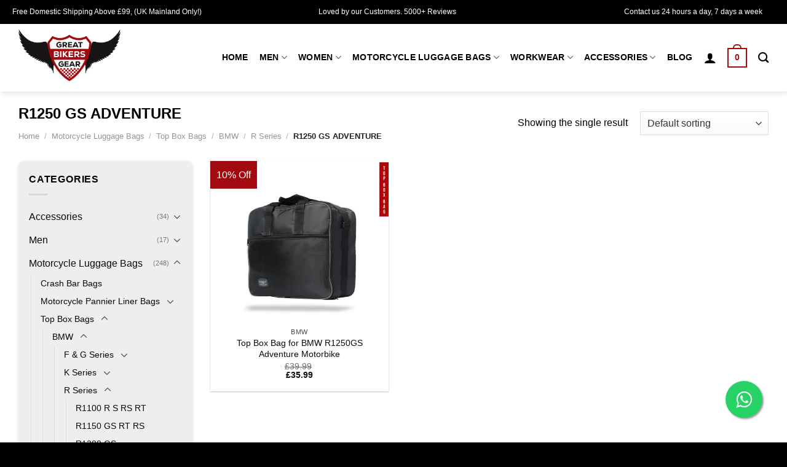

--- FILE ---
content_type: text/html; charset=UTF-8
request_url: https://www.greatbikersgear.com/r1250-gs-adventure-r-series-bmw-top-box-bags/
body_size: 45653
content:
<!DOCTYPE html>
<html lang="en-US" prefix="og: https://ogp.me/ns#" class="loading-site no-js">
<head>
	<meta charset="UTF-8" />
	<link rel="profile" href="http://gmpg.org/xfn/11" />
	<link rel="pingback" href="https://www.greatbikersgear.com/xmlrpc.php" />

	<script>(function(html){html.className = html.className.replace(/\bno-js\b/,'js')})(document.documentElement);</script>
<meta name="viewport" content="width=device-width, initial-scale=1" />
<!-- Search Engine Optimization by Rank Math - https://rankmath.com/ -->
<title>R1250 GS ADVENTURE | Great Bikers Gear</title>
<meta name="description" content="R1250 GS Adventure/R-Series BMW top box bags for versatile rides. Gear up and ride confidently. Buy today!"/>
<meta name="robots" content="follow, index, max-snippet:-1, max-video-preview:-1, max-image-preview:large"/>
<link rel="canonical" href="https://www.greatbikersgear.com/r1250-gs-adventure-r-series-bmw-top-box-bags/" />
<meta property="og:locale" content="en_US" />
<meta property="og:type" content="article" />
<meta property="og:title" content="R1250 GS ADVENTURE | Great Bikers Gear" />
<meta property="og:description" content="R1250 GS Adventure/R-Series BMW top box bags for versatile rides. Gear up and ride confidently. Buy today!" />
<meta property="og:url" content="https://www.greatbikersgear.com/r1250-gs-adventure-r-series-bmw-top-box-bags/" />
<meta property="og:site_name" content="Great Bikers Gear" />
<meta property="article:publisher" content="https://web.facebook.com/greatbikersgear/" />
<meta name="twitter:card" content="summary_large_image" />
<meta name="twitter:title" content="R1250 GS ADVENTURE | Great Bikers Gear" />
<meta name="twitter:description" content="R1250 GS Adventure/R-Series BMW top box bags for versatile rides. Gear up and ride confidently. Buy today!" />
<meta name="twitter:site" content="@greatbikersgear" />
<script type="application/ld+json" class="rank-math-schema">{"@context":"https://schema.org","@graph":[{"@type":"Organization","@id":"https://www.greatbikersgear.com/#organization","name":"Great Bikers Gear","sameAs":["https://web.facebook.com/greatbikersgear/","https://twitter.com/greatbikersgear","https://www.instagram.com/greatbikersgear/","https://www.pinterest.co.uk/greatbikersgear/"]},{"@type":"WebSite","@id":"https://www.greatbikersgear.com/#website","url":"https://www.greatbikersgear.com","name":"Great Bikers Gear","publisher":{"@id":"https://www.greatbikersgear.com/#organization"},"inLanguage":"en-US"},{"@type":"BreadcrumbList","@id":"https://www.greatbikersgear.com/r1250-gs-adventure-r-series-bmw-top-box-bags/#breadcrumb","itemListElement":[{"@type":"ListItem","position":"1","item":{"@id":"http://greatbikersgear.com","name":"Home"}},{"@type":"ListItem","position":"2","item":{"@id":"https://www.greatbikersgear.com/r1250-gs-adventure-r-series-bmw-top-box-bags/","name":"R1250 GS ADVENTURE"}}]},{"@type":"CollectionPage","@id":"https://www.greatbikersgear.com/r1250-gs-adventure-r-series-bmw-top-box-bags/#webpage","url":"https://www.greatbikersgear.com/r1250-gs-adventure-r-series-bmw-top-box-bags/","name":"R1250 GS ADVENTURE | Great Bikers Gear","isPartOf":{"@id":"https://www.greatbikersgear.com/#website"},"inLanguage":"en-US","breadcrumb":{"@id":"https://www.greatbikersgear.com/r1250-gs-adventure-r-series-bmw-top-box-bags/#breadcrumb"}}]}</script>
<!-- /Rank Math WordPress SEO plugin -->

<link rel='dns-prefetch' href='//www.googletagmanager.com' />
<link rel='prefetch' href='https://www.greatbikersgear.com/wp-content/themes/flatsome/assets/js/flatsome.js?ver=8e60d746741250b4dd4e' />
<link rel='prefetch' href='https://www.greatbikersgear.com/wp-content/themes/flatsome/assets/js/chunk.slider.js?ver=3.19.7' />
<link rel='prefetch' href='https://www.greatbikersgear.com/wp-content/themes/flatsome/assets/js/chunk.popups.js?ver=3.19.7' />
<link rel='prefetch' href='https://www.greatbikersgear.com/wp-content/themes/flatsome/assets/js/chunk.tooltips.js?ver=3.19.7' />
<link rel='prefetch' href='https://www.greatbikersgear.com/wp-content/themes/flatsome/assets/js/woocommerce.js?ver=dd6035ce106022a74757' />
<link rel="alternate" type="application/rss+xml" title="Great Bikers Gear &raquo; Feed" href="https://www.greatbikersgear.com/feed/" />
<link rel="alternate" type="application/rss+xml" title="Great Bikers Gear &raquo; Comments Feed" href="https://www.greatbikersgear.com/comments/feed/" />
<link rel="alternate" type="application/rss+xml" title="Great Bikers Gear &raquo; R1250 GS ADVENTURE Category Feed" href="https://www.greatbikersgear.com/r1250-gs-adventure-r-series-bmw-top-box-bags/feed/" />
<style id='wp-img-auto-sizes-contain-inline-css' type='text/css'>
img:is([sizes=auto i],[sizes^="auto," i]){contain-intrinsic-size:3000px 1500px}
/*# sourceURL=wp-img-auto-sizes-contain-inline-css */
</style>

<style id='wp-emoji-styles-inline-css' type='text/css'>

	img.wp-smiley, img.emoji {
		display: inline !important;
		border: none !important;
		box-shadow: none !important;
		height: 1em !important;
		width: 1em !important;
		margin: 0 0.07em !important;
		vertical-align: -0.1em !important;
		background: none !important;
		padding: 0 !important;
	}
/*# sourceURL=wp-emoji-styles-inline-css */
</style>
<style id='wp-block-library-inline-css' type='text/css'>
:root{--wp-block-synced-color:#7a00df;--wp-block-synced-color--rgb:122,0,223;--wp-bound-block-color:var(--wp-block-synced-color);--wp-editor-canvas-background:#ddd;--wp-admin-theme-color:#007cba;--wp-admin-theme-color--rgb:0,124,186;--wp-admin-theme-color-darker-10:#006ba1;--wp-admin-theme-color-darker-10--rgb:0,107,160.5;--wp-admin-theme-color-darker-20:#005a87;--wp-admin-theme-color-darker-20--rgb:0,90,135;--wp-admin-border-width-focus:2px}@media (min-resolution:192dpi){:root{--wp-admin-border-width-focus:1.5px}}.wp-element-button{cursor:pointer}:root .has-very-light-gray-background-color{background-color:#eee}:root .has-very-dark-gray-background-color{background-color:#313131}:root .has-very-light-gray-color{color:#eee}:root .has-very-dark-gray-color{color:#313131}:root .has-vivid-green-cyan-to-vivid-cyan-blue-gradient-background{background:linear-gradient(135deg,#00d084,#0693e3)}:root .has-purple-crush-gradient-background{background:linear-gradient(135deg,#34e2e4,#4721fb 50%,#ab1dfe)}:root .has-hazy-dawn-gradient-background{background:linear-gradient(135deg,#faaca8,#dad0ec)}:root .has-subdued-olive-gradient-background{background:linear-gradient(135deg,#fafae1,#67a671)}:root .has-atomic-cream-gradient-background{background:linear-gradient(135deg,#fdd79a,#004a59)}:root .has-nightshade-gradient-background{background:linear-gradient(135deg,#330968,#31cdcf)}:root .has-midnight-gradient-background{background:linear-gradient(135deg,#020381,#2874fc)}:root{--wp--preset--font-size--normal:16px;--wp--preset--font-size--huge:42px}.has-regular-font-size{font-size:1em}.has-larger-font-size{font-size:2.625em}.has-normal-font-size{font-size:var(--wp--preset--font-size--normal)}.has-huge-font-size{font-size:var(--wp--preset--font-size--huge)}.has-text-align-center{text-align:center}.has-text-align-left{text-align:left}.has-text-align-right{text-align:right}.has-fit-text{white-space:nowrap!important}#end-resizable-editor-section{display:none}.aligncenter{clear:both}.items-justified-left{justify-content:flex-start}.items-justified-center{justify-content:center}.items-justified-right{justify-content:flex-end}.items-justified-space-between{justify-content:space-between}.screen-reader-text{border:0;clip-path:inset(50%);height:1px;margin:-1px;overflow:hidden;padding:0;position:absolute;width:1px;word-wrap:normal!important}.screen-reader-text:focus{background-color:#ddd;clip-path:none;color:#444;display:block;font-size:1em;height:auto;left:5px;line-height:normal;padding:15px 23px 14px;text-decoration:none;top:5px;width:auto;z-index:100000}html :where(.has-border-color){border-style:solid}html :where([style*=border-top-color]){border-top-style:solid}html :where([style*=border-right-color]){border-right-style:solid}html :where([style*=border-bottom-color]){border-bottom-style:solid}html :where([style*=border-left-color]){border-left-style:solid}html :where([style*=border-width]){border-style:solid}html :where([style*=border-top-width]){border-top-style:solid}html :where([style*=border-right-width]){border-right-style:solid}html :where([style*=border-bottom-width]){border-bottom-style:solid}html :where([style*=border-left-width]){border-left-style:solid}html :where(img[class*=wp-image-]){height:auto;max-width:100%}:where(figure){margin:0 0 1em}html :where(.is-position-sticky){--wp-admin--admin-bar--position-offset:var(--wp-admin--admin-bar--height,0px)}@media screen and (max-width:600px){html :where(.is-position-sticky){--wp-admin--admin-bar--position-offset:0px}}

/*# sourceURL=wp-block-library-inline-css */
</style><link rel='stylesheet' id='wc-blocks-style-css' href='https://www.greatbikersgear.com/wp-content/plugins/woocommerce/assets/client/blocks/wc-blocks.css?ver=wc-9.4.3' type='text/css' media='all' />
<style id='global-styles-inline-css' type='text/css'>
:root{--wp--preset--aspect-ratio--square: 1;--wp--preset--aspect-ratio--4-3: 4/3;--wp--preset--aspect-ratio--3-4: 3/4;--wp--preset--aspect-ratio--3-2: 3/2;--wp--preset--aspect-ratio--2-3: 2/3;--wp--preset--aspect-ratio--16-9: 16/9;--wp--preset--aspect-ratio--9-16: 9/16;--wp--preset--color--black: #000000;--wp--preset--color--cyan-bluish-gray: #abb8c3;--wp--preset--color--white: #ffffff;--wp--preset--color--pale-pink: #f78da7;--wp--preset--color--vivid-red: #cf2e2e;--wp--preset--color--luminous-vivid-orange: #ff6900;--wp--preset--color--luminous-vivid-amber: #fcb900;--wp--preset--color--light-green-cyan: #7bdcb5;--wp--preset--color--vivid-green-cyan: #00d084;--wp--preset--color--pale-cyan-blue: #8ed1fc;--wp--preset--color--vivid-cyan-blue: #0693e3;--wp--preset--color--vivid-purple: #9b51e0;--wp--preset--color--primary: #a10b10;--wp--preset--color--secondary: #000000;--wp--preset--color--success: #7a9c59;--wp--preset--color--alert: #b20000;--wp--preset--gradient--vivid-cyan-blue-to-vivid-purple: linear-gradient(135deg,rgb(6,147,227) 0%,rgb(155,81,224) 100%);--wp--preset--gradient--light-green-cyan-to-vivid-green-cyan: linear-gradient(135deg,rgb(122,220,180) 0%,rgb(0,208,130) 100%);--wp--preset--gradient--luminous-vivid-amber-to-luminous-vivid-orange: linear-gradient(135deg,rgb(252,185,0) 0%,rgb(255,105,0) 100%);--wp--preset--gradient--luminous-vivid-orange-to-vivid-red: linear-gradient(135deg,rgb(255,105,0) 0%,rgb(207,46,46) 100%);--wp--preset--gradient--very-light-gray-to-cyan-bluish-gray: linear-gradient(135deg,rgb(238,238,238) 0%,rgb(169,184,195) 100%);--wp--preset--gradient--cool-to-warm-spectrum: linear-gradient(135deg,rgb(74,234,220) 0%,rgb(151,120,209) 20%,rgb(207,42,186) 40%,rgb(238,44,130) 60%,rgb(251,105,98) 80%,rgb(254,248,76) 100%);--wp--preset--gradient--blush-light-purple: linear-gradient(135deg,rgb(255,206,236) 0%,rgb(152,150,240) 100%);--wp--preset--gradient--blush-bordeaux: linear-gradient(135deg,rgb(254,205,165) 0%,rgb(254,45,45) 50%,rgb(107,0,62) 100%);--wp--preset--gradient--luminous-dusk: linear-gradient(135deg,rgb(255,203,112) 0%,rgb(199,81,192) 50%,rgb(65,88,208) 100%);--wp--preset--gradient--pale-ocean: linear-gradient(135deg,rgb(255,245,203) 0%,rgb(182,227,212) 50%,rgb(51,167,181) 100%);--wp--preset--gradient--electric-grass: linear-gradient(135deg,rgb(202,248,128) 0%,rgb(113,206,126) 100%);--wp--preset--gradient--midnight: linear-gradient(135deg,rgb(2,3,129) 0%,rgb(40,116,252) 100%);--wp--preset--font-size--small: 13px;--wp--preset--font-size--medium: 20px;--wp--preset--font-size--large: 36px;--wp--preset--font-size--x-large: 42px;--wp--preset--font-family--inter: "Inter", sans-serif;--wp--preset--font-family--cardo: Cardo;--wp--preset--spacing--20: 0.44rem;--wp--preset--spacing--30: 0.67rem;--wp--preset--spacing--40: 1rem;--wp--preset--spacing--50: 1.5rem;--wp--preset--spacing--60: 2.25rem;--wp--preset--spacing--70: 3.38rem;--wp--preset--spacing--80: 5.06rem;--wp--preset--shadow--natural: 6px 6px 9px rgba(0, 0, 0, 0.2);--wp--preset--shadow--deep: 12px 12px 50px rgba(0, 0, 0, 0.4);--wp--preset--shadow--sharp: 6px 6px 0px rgba(0, 0, 0, 0.2);--wp--preset--shadow--outlined: 6px 6px 0px -3px rgb(255, 255, 255), 6px 6px rgb(0, 0, 0);--wp--preset--shadow--crisp: 6px 6px 0px rgb(0, 0, 0);}:where(body) { margin: 0; }.wp-site-blocks > .alignleft { float: left; margin-right: 2em; }.wp-site-blocks > .alignright { float: right; margin-left: 2em; }.wp-site-blocks > .aligncenter { justify-content: center; margin-left: auto; margin-right: auto; }:where(.is-layout-flex){gap: 0.5em;}:where(.is-layout-grid){gap: 0.5em;}.is-layout-flow > .alignleft{float: left;margin-inline-start: 0;margin-inline-end: 2em;}.is-layout-flow > .alignright{float: right;margin-inline-start: 2em;margin-inline-end: 0;}.is-layout-flow > .aligncenter{margin-left: auto !important;margin-right: auto !important;}.is-layout-constrained > .alignleft{float: left;margin-inline-start: 0;margin-inline-end: 2em;}.is-layout-constrained > .alignright{float: right;margin-inline-start: 2em;margin-inline-end: 0;}.is-layout-constrained > .aligncenter{margin-left: auto !important;margin-right: auto !important;}.is-layout-constrained > :where(:not(.alignleft):not(.alignright):not(.alignfull)){margin-left: auto !important;margin-right: auto !important;}body .is-layout-flex{display: flex;}.is-layout-flex{flex-wrap: wrap;align-items: center;}.is-layout-flex > :is(*, div){margin: 0;}body .is-layout-grid{display: grid;}.is-layout-grid > :is(*, div){margin: 0;}body{padding-top: 0px;padding-right: 0px;padding-bottom: 0px;padding-left: 0px;}a:where(:not(.wp-element-button)){text-decoration: none;}:root :where(.wp-element-button, .wp-block-button__link){background-color: #32373c;border-width: 0;color: #fff;font-family: inherit;font-size: inherit;font-style: inherit;font-weight: inherit;letter-spacing: inherit;line-height: inherit;padding-top: calc(0.667em + 2px);padding-right: calc(1.333em + 2px);padding-bottom: calc(0.667em + 2px);padding-left: calc(1.333em + 2px);text-decoration: none;text-transform: inherit;}.has-black-color{color: var(--wp--preset--color--black) !important;}.has-cyan-bluish-gray-color{color: var(--wp--preset--color--cyan-bluish-gray) !important;}.has-white-color{color: var(--wp--preset--color--white) !important;}.has-pale-pink-color{color: var(--wp--preset--color--pale-pink) !important;}.has-vivid-red-color{color: var(--wp--preset--color--vivid-red) !important;}.has-luminous-vivid-orange-color{color: var(--wp--preset--color--luminous-vivid-orange) !important;}.has-luminous-vivid-amber-color{color: var(--wp--preset--color--luminous-vivid-amber) !important;}.has-light-green-cyan-color{color: var(--wp--preset--color--light-green-cyan) !important;}.has-vivid-green-cyan-color{color: var(--wp--preset--color--vivid-green-cyan) !important;}.has-pale-cyan-blue-color{color: var(--wp--preset--color--pale-cyan-blue) !important;}.has-vivid-cyan-blue-color{color: var(--wp--preset--color--vivid-cyan-blue) !important;}.has-vivid-purple-color{color: var(--wp--preset--color--vivid-purple) !important;}.has-primary-color{color: var(--wp--preset--color--primary) !important;}.has-secondary-color{color: var(--wp--preset--color--secondary) !important;}.has-success-color{color: var(--wp--preset--color--success) !important;}.has-alert-color{color: var(--wp--preset--color--alert) !important;}.has-black-background-color{background-color: var(--wp--preset--color--black) !important;}.has-cyan-bluish-gray-background-color{background-color: var(--wp--preset--color--cyan-bluish-gray) !important;}.has-white-background-color{background-color: var(--wp--preset--color--white) !important;}.has-pale-pink-background-color{background-color: var(--wp--preset--color--pale-pink) !important;}.has-vivid-red-background-color{background-color: var(--wp--preset--color--vivid-red) !important;}.has-luminous-vivid-orange-background-color{background-color: var(--wp--preset--color--luminous-vivid-orange) !important;}.has-luminous-vivid-amber-background-color{background-color: var(--wp--preset--color--luminous-vivid-amber) !important;}.has-light-green-cyan-background-color{background-color: var(--wp--preset--color--light-green-cyan) !important;}.has-vivid-green-cyan-background-color{background-color: var(--wp--preset--color--vivid-green-cyan) !important;}.has-pale-cyan-blue-background-color{background-color: var(--wp--preset--color--pale-cyan-blue) !important;}.has-vivid-cyan-blue-background-color{background-color: var(--wp--preset--color--vivid-cyan-blue) !important;}.has-vivid-purple-background-color{background-color: var(--wp--preset--color--vivid-purple) !important;}.has-primary-background-color{background-color: var(--wp--preset--color--primary) !important;}.has-secondary-background-color{background-color: var(--wp--preset--color--secondary) !important;}.has-success-background-color{background-color: var(--wp--preset--color--success) !important;}.has-alert-background-color{background-color: var(--wp--preset--color--alert) !important;}.has-black-border-color{border-color: var(--wp--preset--color--black) !important;}.has-cyan-bluish-gray-border-color{border-color: var(--wp--preset--color--cyan-bluish-gray) !important;}.has-white-border-color{border-color: var(--wp--preset--color--white) !important;}.has-pale-pink-border-color{border-color: var(--wp--preset--color--pale-pink) !important;}.has-vivid-red-border-color{border-color: var(--wp--preset--color--vivid-red) !important;}.has-luminous-vivid-orange-border-color{border-color: var(--wp--preset--color--luminous-vivid-orange) !important;}.has-luminous-vivid-amber-border-color{border-color: var(--wp--preset--color--luminous-vivid-amber) !important;}.has-light-green-cyan-border-color{border-color: var(--wp--preset--color--light-green-cyan) !important;}.has-vivid-green-cyan-border-color{border-color: var(--wp--preset--color--vivid-green-cyan) !important;}.has-pale-cyan-blue-border-color{border-color: var(--wp--preset--color--pale-cyan-blue) !important;}.has-vivid-cyan-blue-border-color{border-color: var(--wp--preset--color--vivid-cyan-blue) !important;}.has-vivid-purple-border-color{border-color: var(--wp--preset--color--vivid-purple) !important;}.has-primary-border-color{border-color: var(--wp--preset--color--primary) !important;}.has-secondary-border-color{border-color: var(--wp--preset--color--secondary) !important;}.has-success-border-color{border-color: var(--wp--preset--color--success) !important;}.has-alert-border-color{border-color: var(--wp--preset--color--alert) !important;}.has-vivid-cyan-blue-to-vivid-purple-gradient-background{background: var(--wp--preset--gradient--vivid-cyan-blue-to-vivid-purple) !important;}.has-light-green-cyan-to-vivid-green-cyan-gradient-background{background: var(--wp--preset--gradient--light-green-cyan-to-vivid-green-cyan) !important;}.has-luminous-vivid-amber-to-luminous-vivid-orange-gradient-background{background: var(--wp--preset--gradient--luminous-vivid-amber-to-luminous-vivid-orange) !important;}.has-luminous-vivid-orange-to-vivid-red-gradient-background{background: var(--wp--preset--gradient--luminous-vivid-orange-to-vivid-red) !important;}.has-very-light-gray-to-cyan-bluish-gray-gradient-background{background: var(--wp--preset--gradient--very-light-gray-to-cyan-bluish-gray) !important;}.has-cool-to-warm-spectrum-gradient-background{background: var(--wp--preset--gradient--cool-to-warm-spectrum) !important;}.has-blush-light-purple-gradient-background{background: var(--wp--preset--gradient--blush-light-purple) !important;}.has-blush-bordeaux-gradient-background{background: var(--wp--preset--gradient--blush-bordeaux) !important;}.has-luminous-dusk-gradient-background{background: var(--wp--preset--gradient--luminous-dusk) !important;}.has-pale-ocean-gradient-background{background: var(--wp--preset--gradient--pale-ocean) !important;}.has-electric-grass-gradient-background{background: var(--wp--preset--gradient--electric-grass) !important;}.has-midnight-gradient-background{background: var(--wp--preset--gradient--midnight) !important;}.has-small-font-size{font-size: var(--wp--preset--font-size--small) !important;}.has-medium-font-size{font-size: var(--wp--preset--font-size--medium) !important;}.has-large-font-size{font-size: var(--wp--preset--font-size--large) !important;}.has-x-large-font-size{font-size: var(--wp--preset--font-size--x-large) !important;}.has-inter-font-family{font-family: var(--wp--preset--font-family--inter) !important;}.has-cardo-font-family{font-family: var(--wp--preset--font-family--cardo) !important;}
/*# sourceURL=global-styles-inline-css */
</style>

<link rel='stylesheet' id='contact-form-7-css' href='https://www.greatbikersgear.com/wp-content/plugins/contact-form-7/includes/css/styles.css?ver=6.1.4' type='text/css' media='all' />
<link rel='stylesheet' id='geotarget-css' href='https://www.greatbikersgear.com/wp-content/plugins/geotargeting/public/css/geotarget-public.css?ver=1.3.6.1' type='text/css' media='all' />
<style id='woocommerce-inline-inline-css' type='text/css'>
.woocommerce form .form-row .required { visibility: visible; }
/*# sourceURL=woocommerce-inline-inline-css */
</style>
<link rel='stylesheet' id='ez-toc-css' href='https://www.greatbikersgear.com/wp-content/plugins/easy-table-of-contents/assets/css/screen.min.css?ver=2.0.74' type='text/css' media='all' />
<style id='ez-toc-inline-css' type='text/css'>
div#ez-toc-container .ez-toc-title {font-size: 120%;}div#ez-toc-container .ez-toc-title {font-weight: 500;}div#ez-toc-container ul li , div#ez-toc-container ul li a {font-size: 95%;}div#ez-toc-container ul li , div#ez-toc-container ul li a {font-weight: 500;}div#ez-toc-container nav ul ul li {font-size: 90%;}
.ez-toc-container-direction {direction: ltr;}.ez-toc-counter ul{counter-reset: item ;}.ez-toc-counter nav ul li a::before {content: counters(item, '.', decimal) '. ';display: inline-block;counter-increment: item;flex-grow: 0;flex-shrink: 0;margin-right: .2em; float: left; }.ez-toc-widget-direction {direction: ltr;}.ez-toc-widget-container ul{counter-reset: item ;}.ez-toc-widget-container nav ul li a::before {content: counters(item, '.', decimal) '. ';display: inline-block;counter-increment: item;flex-grow: 0;flex-shrink: 0;margin-right: .2em; float: left; }
/*# sourceURL=ez-toc-inline-css */
</style>
<link rel='stylesheet' id='woo-variation-swatches-css' href='https://www.greatbikersgear.com/wp-content/plugins/woo-variation-swatches/assets/css/frontend.min.css?ver=1734182795' type='text/css' media='all' />
<style id='woo-variation-swatches-inline-css' type='text/css'>
:root {
--wvs-tick:url("data:image/svg+xml;utf8,%3Csvg filter='drop-shadow(0px 0px 2px rgb(0 0 0 / .8))' xmlns='http://www.w3.org/2000/svg'  viewBox='0 0 30 30'%3E%3Cpath fill='none' stroke='%23ffffff' stroke-linecap='round' stroke-linejoin='round' stroke-width='4' d='M4 16L11 23 27 7'/%3E%3C/svg%3E");

--wvs-cross:url("data:image/svg+xml;utf8,%3Csvg filter='drop-shadow(0px 0px 5px rgb(255 255 255 / .6))' xmlns='http://www.w3.org/2000/svg' width='72px' height='72px' viewBox='0 0 24 24'%3E%3Cpath fill='none' stroke='%23a10b10' stroke-linecap='round' stroke-width='0.6' d='M5 5L19 19M19 5L5 19'/%3E%3C/svg%3E");
--wvs-single-product-item-width:65px;
--wvs-single-product-item-height:40px;
--wvs-single-product-item-font-size:16px}
/*# sourceURL=woo-variation-swatches-inline-css */
</style>
<link rel='stylesheet' id='yith-wcan-frontend-css' href='https://www.greatbikersgear.com/wp-content/plugins/yith-woocommerce-ajax-navigation/assets/css/frontend.css?ver=5.5.0' type='text/css' media='all' />
<link rel='stylesheet' id='yith-wcan-shortcodes-css' href='https://www.greatbikersgear.com/wp-content/plugins/yith-woocommerce-ajax-navigation/assets/css/shortcodes.css?ver=5.5.0' type='text/css' media='all' />
<style id='yith-wcan-shortcodes-inline-css' type='text/css'>
:root{
	--yith-wcan-filters_colors_titles: #434343;
	--yith-wcan-filters_colors_background: #FFFFFF;
	--yith-wcan-filters_colors_accent: #A7144C;
	--yith-wcan-filters_colors_accent_r: 167;
	--yith-wcan-filters_colors_accent_g: 20;
	--yith-wcan-filters_colors_accent_b: 76;
	--yith-wcan-color_swatches_border_radius: 100%;
	--yith-wcan-color_swatches_size: 30px;
	--yith-wcan-labels_style_background: #FFFFFF;
	--yith-wcan-labels_style_background_hover: #A7144C;
	--yith-wcan-labels_style_background_active: #A7144C;
	--yith-wcan-labels_style_text: #434343;
	--yith-wcan-labels_style_text_hover: #FFFFFF;
	--yith-wcan-labels_style_text_active: #FFFFFF;
	--yith-wcan-anchors_style_text: #434343;
	--yith-wcan-anchors_style_text_hover: #A7144C;
	--yith-wcan-anchors_style_text_active: #A7144C;
}
/*# sourceURL=yith-wcan-shortcodes-inline-css */
</style>
<link rel='stylesheet' id='sv-wc-payment-gateway-payment-form-v5_12_0-css' href='https://www.greatbikersgear.com/wp-content/plugins/woocommerce-gateway-paypal-powered-by-braintree/vendor/skyverge/wc-plugin-framework/woocommerce/payment-gateway/assets/css/frontend/sv-wc-payment-gateway-payment-form.min.css?ver=5.12.0' type='text/css' media='all' />
<link rel='stylesheet' id='flatsome-swatches-frontend-css' href='https://www.greatbikersgear.com/wp-content/themes/flatsome/assets/css/extensions/flatsome-swatches-frontend.css?ver=3.19.7' type='text/css' media='all' />
<style id='kadence-blocks-global-variables-inline-css' type='text/css'>
:root {--global-kb-font-size-sm:clamp(0.8rem, 0.73rem + 0.217vw, 0.9rem);--global-kb-font-size-md:clamp(1.1rem, 0.995rem + 0.326vw, 1.25rem);--global-kb-font-size-lg:clamp(1.75rem, 1.576rem + 0.543vw, 2rem);--global-kb-font-size-xl:clamp(2.25rem, 1.728rem + 1.63vw, 3rem);--global-kb-font-size-xxl:clamp(2.5rem, 1.456rem + 3.26vw, 4rem);--global-kb-font-size-xxxl:clamp(2.75rem, 0.489rem + 7.065vw, 6rem);}:root {--global-palette1: #3182CE;--global-palette2: #2B6CB0;--global-palette3: #1A202C;--global-palette4: #2D3748;--global-palette5: #4A5568;--global-palette6: #718096;--global-palette7: #EDF2F7;--global-palette8: #F7FAFC;--global-palette9: #ffffff;}
/*# sourceURL=kadence-blocks-global-variables-inline-css */
</style>
<link rel='stylesheet' id='flatsome-main-css' href='https://www.greatbikersgear.com/wp-content/themes/flatsome/assets/css/flatsome.css?ver=3.19.7' type='text/css' media='all' />
<style id='flatsome-main-inline-css' type='text/css'>
@font-face {
				font-family: "fl-icons";
				font-display: block;
				src: url(https://www.greatbikersgear.com/wp-content/themes/flatsome/assets/css/icons/fl-icons.eot?v=3.19.7);
				src:
					url(https://www.greatbikersgear.com/wp-content/themes/flatsome/assets/css/icons/fl-icons.eot#iefix?v=3.19.7) format("embedded-opentype"),
					url(https://www.greatbikersgear.com/wp-content/themes/flatsome/assets/css/icons/fl-icons.woff2?v=3.19.7) format("woff2"),
					url(https://www.greatbikersgear.com/wp-content/themes/flatsome/assets/css/icons/fl-icons.ttf?v=3.19.7) format("truetype"),
					url(https://www.greatbikersgear.com/wp-content/themes/flatsome/assets/css/icons/fl-icons.woff?v=3.19.7) format("woff"),
					url(https://www.greatbikersgear.com/wp-content/themes/flatsome/assets/css/icons/fl-icons.svg?v=3.19.7#fl-icons) format("svg");
			}
/*# sourceURL=flatsome-main-inline-css */
</style>
<link rel='stylesheet' id='flatsome-shop-css' href='https://www.greatbikersgear.com/wp-content/themes/flatsome/assets/css/flatsome-shop.css?ver=3.19.7' type='text/css' media='all' />
<link rel='stylesheet' id='flatsome-style-css' href='https://www.greatbikersgear.com/wp-content/themes/flatsome-child/style.css?ver=3.0' type='text/css' media='all' />
<script type="text/javascript" id="woocommerce-google-analytics-integration-gtag-js-after">
/* <![CDATA[ */
/* Google Analytics for WooCommerce (gtag.js) */
					window.dataLayer = window.dataLayer || [];
					function gtag(){dataLayer.push(arguments);}
					// Set up default consent state.
					for ( const mode of [{"analytics_storage":"denied","ad_storage":"denied","ad_user_data":"denied","ad_personalization":"denied","region":["AT","BE","BG","HR","CY","CZ","DK","EE","FI","FR","DE","GR","HU","IS","IE","IT","LV","LI","LT","LU","MT","NL","NO","PL","PT","RO","SK","SI","ES","SE","GB","CH"]}] || [] ) {
						gtag( "consent", "default", { "wait_for_update": 500, ...mode } );
					}
					gtag("js", new Date());
					gtag("set", "developer_id.dOGY3NW", true);
					gtag("config", "G-LVBPJXM0YD", {"track_404":true,"allow_google_signals":false,"logged_in":false,"linker":{"domains":[],"allow_incoming":false},"custom_map":{"dimension1":"logged_in"}});
//# sourceURL=woocommerce-google-analytics-integration-gtag-js-after
/* ]]> */
</script>
<script type="text/javascript" src="https://www.greatbikersgear.com/wp-includes/js/jquery/jquery.min.js?ver=3.7.1" id="jquery-core-js"></script>
<script type="text/javascript" src="https://www.greatbikersgear.com/wp-includes/js/jquery/jquery-migrate.min.js?ver=3.4.1" id="jquery-migrate-js"></script>
<script type="text/javascript" src="https://www.greatbikersgear.com/wp-content/plugins/geotargeting/public/js/geotarget-public.js?ver=1.3.6.1" id="geotarget-js"></script>
<script type="text/javascript" src="https://www.greatbikersgear.com/wp-content/plugins/geotargeting/public/js/ddslick.js?ver=1.3.6.1" id="geot-slick-js"></script>
<script type="text/javascript" src="https://www.greatbikersgear.com/wp-content/plugins/woocommerce-payment-gateway/js/check_cvv.js?ver=2.1.31" id="check_cvv-js"></script>
<script type="text/javascript" src="https://www.greatbikersgear.com/wp-content/plugins/woocommerce/assets/js/jquery-blockui/jquery.blockUI.min.js?ver=2.7.0-wc.9.4.3" id="jquery-blockui-js" data-wp-strategy="defer"></script>
<script type="text/javascript" id="wc-add-to-cart-js-extra">
/* <![CDATA[ */
var wc_add_to_cart_params = {"ajax_url":"/wp-admin/admin-ajax.php","wc_ajax_url":"/?wc-ajax=%%endpoint%%","i18n_view_cart":"View cart","cart_url":"https://www.greatbikersgear.com/cart/","is_cart":"","cart_redirect_after_add":"no"};
//# sourceURL=wc-add-to-cart-js-extra
/* ]]> */
</script>
<script type="text/javascript" src="https://www.greatbikersgear.com/wp-content/plugins/woocommerce/assets/js/frontend/add-to-cart.min.js?ver=9.4.3" id="wc-add-to-cart-js" data-wp-strategy="defer"></script>
<script type="text/javascript" src="https://www.greatbikersgear.com/wp-content/plugins/woocommerce/assets/js/js-cookie/js.cookie.min.js?ver=2.1.4-wc.9.4.3" id="js-cookie-js" data-wp-strategy="defer"></script>
<script type="text/javascript" src="https://www.greatbikersgear.com/wp-content/plugins/js_composer/assets/js/vendors/woocommerce-add-to-cart.js?ver=7.9" id="vc_woocommerce-add-to-cart-js-js"></script>
<script></script><link rel="https://api.w.org/" href="https://www.greatbikersgear.com/wp-json/" /><link rel="alternate" title="JSON" type="application/json" href="https://www.greatbikersgear.com/wp-json/wp/v2/product_cat/792" /><link rel="EditURI" type="application/rsd+xml" title="RSD" href="https://www.greatbikersgear.com/xmlrpc.php?rsd" />
<meta name="generator" content="WordPress 6.9" />
	<noscript><style>.woocommerce-product-gallery{ opacity: 1 !important; }</style></noscript>
	<meta name="generator" content="Powered by WPBakery Page Builder - drag and drop page builder for WordPress."/>
<script type="text/javascript" id="google_gtagjs" src="https://www.googletagmanager.com/gtag/js?id=G-LVBPJXM0YD" async="async"></script>
<script type="text/javascript" id="google_gtagjs-inline">
/* <![CDATA[ */
window.dataLayer = window.dataLayer || [];function gtag(){dataLayer.push(arguments);}gtag('js', new Date());gtag('config', 'G-LVBPJXM0YD', {} );
/* ]]> */
</script>
<style class='wp-fonts-local' type='text/css'>
@font-face{font-family:Inter;font-style:normal;font-weight:300 900;font-display:fallback;src:url('https://www.greatbikersgear.com/wp-content/plugins/woocommerce/assets/fonts/Inter-VariableFont_slnt,wght.woff2') format('woff2');font-stretch:normal;}
@font-face{font-family:Cardo;font-style:normal;font-weight:400;font-display:fallback;src:url('https://www.greatbikersgear.com/wp-content/plugins/woocommerce/assets/fonts/cardo_normal_400.woff2') format('woff2');}
</style>
<link rel="icon" href="https://www.greatbikersgear.com/wp-content/uploads/2022/01/cropped-Great-Bikers-Gear-favicon-32x32.png" sizes="32x32" />
<link rel="icon" href="https://www.greatbikersgear.com/wp-content/uploads/2022/01/cropped-Great-Bikers-Gear-favicon-192x192.png" sizes="192x192" />
<link rel="apple-touch-icon" href="https://www.greatbikersgear.com/wp-content/uploads/2022/01/cropped-Great-Bikers-Gear-favicon-180x180.png" />
<meta name="msapplication-TileImage" content="https://www.greatbikersgear.com/wp-content/uploads/2022/01/cropped-Great-Bikers-Gear-favicon-270x270.png" />
<style id="custom-css" type="text/css">:root {--primary-color: #a10b10;--fs-color-primary: #a10b10;--fs-color-secondary: #000000;--fs-color-success: #7a9c59;--fs-color-alert: #b20000;--fs-experimental-link-color: #0a0a0a;--fs-experimental-link-color-hover: #111;}.tooltipster-base {--tooltip-color: #fff;--tooltip-bg-color: #000;}.off-canvas-right .mfp-content, .off-canvas-left .mfp-content {--drawer-width: 300px;}.off-canvas .mfp-content.off-canvas-cart {--drawer-width: 360px;}.container-width, .full-width .ubermenu-nav, .container, .row{max-width: 1250px}.row.row-collapse{max-width: 1220px}.row.row-small{max-width: 1242.5px}.row.row-large{max-width: 1280px}.sticky-add-to-cart--active, #wrapper,#main,#main.dark{background-color: #FFF}.header-main{height: 110px}#logo img{max-height: 110px}#logo{width:166px;}#logo a{max-width:260px;}.header-bottom{min-height: 45px}.header-top{min-height: 30px}.transparent .header-main{height: 30px}.transparent #logo img{max-height: 30px}.has-transparent + .page-title:first-of-type,.has-transparent + #main > .page-title,.has-transparent + #main > div > .page-title,.has-transparent + #main .page-header-wrapper:first-of-type .page-title{padding-top: 60px;}.header.show-on-scroll,.stuck .header-main{height:70px!important}.stuck #logo img{max-height: 70px!important}.search-form{ width: 85%;}.header-bg-color {background-color: rgba(255,255,255,0.9)}.header-bottom {background-color: #bb0000}.top-bar-nav > li > a{line-height: 16px }.stuck .header-main .nav > li > a{line-height: 50px }.header-bottom-nav > li > a{line-height: 30px }@media (max-width: 549px) {.header-main{height: 70px}#logo img{max-height: 70px}}.nav-dropdown-has-arrow.nav-dropdown-has-border li.has-dropdown:before{border-bottom-color: #FFFFFF;}.nav .nav-dropdown{border-color: #FFFFFF }.nav-dropdown-has-arrow li.has-dropdown:after{border-bottom-color: #FFFFFF;}.nav .nav-dropdown{background-color: #FFFFFF}.header-top{background-color:#000000!important;}body{color: #000000}h1,h2,h3,h4,h5,h6,.heading-font{color: #000000;}body{font-size: 100%;}.header:not(.transparent) .header-nav-main.nav > li > a {color: #000000;}.has-equal-box-heights .box-image {padding-top: 90%;}.badge-inner.new-bubble{background-color: #7a9c59}@media screen and (min-width: 550px){.products .box-vertical .box-image{min-width: 500px!important;width: 500px!important;}}.footer-1{background-color: #fff}.footer-2{background-color: #000000}.absolute-footer, html{background-color: #000000}button[name='update_cart'] { display: none; }.nav-vertical-fly-out > li + li {border-top-width: 1px; border-top-style: solid;}/* Custom CSS */.flickity-slider>div:not(.col), .product-gallery-slider img, .product-thumbnails .is-nav-selected a, .product-thumbnails .is-nav-selected a img, .product-thumbnails img {border-radius: 10px;}.content-row .woocommerce-product-rating {margin-top: -35px;}.rtwpvg-product.product.type-product .content-row {column-gap: 10px;}.rtwpvg-product.product.type-product .nickx_product_images_with_video {display: block;position: sticky;top: 3rem;z-index: 2;}/* .product-short-description ul {columns: 2;} */.nslick-list.draggable li {width: 70px !important;height: 70px;margin: 0 5px 0 5px;}span.woocommerce-review__dash {display: none;}time.woocommerce-review__published-date {display: none;}a.woocommerce-review-link {background: white;color: black;margin-left: 3%; }a.woocommerce-review-link:hover{ box-shadow: 0 4px 8px 0 rgba(0, 0, 0, 0.2), 0 6px 20px 0 rgba(0, 0, 0, 0.19);}p.stock.in-stock {border: 1px solid black;text-align: center;border-radius: 5px;cursor: pointer;padding: 10px;color: black !important;}p.stock.in-stock:hover{box-shadow: 0 4px 8px 0 rgba(0, 0, 0, 0.2), 0 6px 20px 0 rgba(0, 0, 0, 0.19);}button.single_add_to_cart_button.button.alt:hover{ background-color:#000 !important;color:#fff;border:1px solid}//Reviews Titleh3.woocommerce-Reviews-title.normal {display: none !important;}.comment-text.flex-col.flex-grow {border: 1px solid;border-radius: 5px;box-shadow: 0 4px 8px 0 rgba(0, 0, 0, 0.2), 0 6px 20px 0 rgba(0, 0, 0, 0.19);cursor:pointer;}.has-border {border-radius: 5px !important;margin-top: 4% !important;box-shadow: 0 4px 8px 0 rgba(0, 0, 0, 0.2), 0 6px 20px 0 rgba(0, 0, 0, 0.19) !important;cursor:pointer;}.woocommerce-review__author::after{content: "Verified";background: green;padding: 4px 10px;border-radius: 5px;color: white;font-weight: 100;font-size: 10px;}.woo-variation-swatches .variable-items-wrapper .variable-item:not(.radio-variable-item).button-variable-item {font-size:13px !important;padding: 4px 8px;min-width: auto !important;}.label-new.menu-item > a:after{content:"New";}.label-hot.menu-item > a:after{content:"Hot";}.label-sale.menu-item > a:after{content:"Sale";}.label-popular.menu-item > a:after{content:"Popular";}</style>		<style type="text/css" id="wp-custom-css">
			.featured-title {
    background-color: #ddd !important;
}

.footer-2 {
    background-color: black!important;
}

/* Custom CSS for the scrolling animation */
@keyframes scrollLeft {
            0% {
                transform: translateX(50%); /* Start off-screen to the right */
            }
            50% {
                transform: translateX(-50%); /* Move completely off-screen to the left */
            }
}

span.onsale {
	background:#a10b10;
	color: #fff;
	padding:10px;
	z-index: 10;
  position: absolute;
}

.slider-container {
            width: 100%;
            overflow: hidden; /* Hide overflowing text */
            white-space: nowrap; /* Prevent text from wrapping */
            box-sizing: border-box; /* Include padding and border in the element's total width */
            border-radius: 0.5rem; /* Rounded corners for the container */
        }

.slider-text {
            display: inline-block; /* Allow the text to be on a single line */
            padding-left: 1%; /* Start the text off-screen to the right */
            animation: scrollLeft 30s linear infinite; /* Apply the animation */
            /* Animation properties:
               - scrollLeft: name of the keyframes animation
               - 15s: duration of one animation cycle
               - linear: constant speed
               - infinite: repeat indefinitely
            */
        }


.pnc-table {
      display: flex;
      justify-content: center;
      gap: 20px;
	    flex-wrap: wrap;
	    padding: 20px 0;
}

.pros {
    background-color: #169c47;
}

.cons {
      background-color: #c62828;
}

.cardv2 {
      flex: 1 1 300px;
      border-radius: 15px;
      box-shadow: 0 4px 10px rgba(0,0,0,0.1);
      padding: 20px;
      color: #fff;
      max-width: 450px;
    }  

    .cardv2 h2 {
			color: #fff;
      display: flex;
      align-items: center;
      gap: 10px;
      font-size: 24px;
      margin-bottom: 15px;
    }

    .cardv2 h2 .icon {
      font-size: 24px;
    }

    .cardv2 h3 {
      font-size: 18px;
      margin-bottom: 10px;
      color: #fff;
    }

.cardv2 ul {
      list-style: none;
      padding: 0;
    }

    .cardv2 ul li {
      margin-bottom: 10px;
      line-height: 1.5;
    }

    .pros ul li::before {
      content: "✔️";
      color: #c8e6c9;
      margin-right: 10px;
    }

    .cons ul li::before {
      content: "❌";
      color: #ffcdd2;
      margin-right: 10px;
    }

    @media (max-width: 768px) {
			
      .cardv2 {
        flex: 1 1 100%;
      }
			
			.hideformobilev567 {
				 display: none !important;
			}
			
    }

.comparison-table {
            width: 80%;
            margin: 20px auto;
            border-collapse: collapse;
            background-color: #fff;
            box-shadow: 0 0 10px rgba(0, 0, 0, 0.1);
}

.comparison-table th, .comparison-table td {
    border: 1px solid #ddd;
    padding: 12px;
    text-align: center;
}

.comparison-table th {
    background-color: #f2f2f2;
}

.comparison-table tr:hover {
	  background-color: #eee;
}

.product-name {
    font-weight: 800;
    color: #000;
}

.correct {
    color: #000;
}

.incorrect {
    color: #000;
}

.nav-dark .is-outline, .dark .nav>li>a, .dark .nav>li.html, .dark .nav-vertical li li.menu-item-has-children>a, .dark .nav-vertical>li>ul li a, .nav-dropdown.dark>li>a, .nav-dropdown.dark .nav-column>li>a, .nav-dark .nav>li>a, .nav-dark .nav>li>button {
    color: white!important;
}

.relative {
    color: black!important;
}

.homeprod22 .is-smaller {
	font-size:18px;
	font-weight:500;
}

.homeprod22 span.amount {
	font-size: 20px;
}

#shop-sidebar {
	  background-color: #eee;
    border-radius: 10px;
    padding: 17px;
    box-shadow: rgba(0, 0, 0, 0.16) 0px 1px 4px;
    font-weight: 500;
}

button.single_add_to_cart_button.button.alt {
	  background: #a10a10 !important;
}

.grecaptcha-badge { 
    visibility: hidden;
}

.article-inner a {
	color: #b20000 !important;
}


#section_414375128, .toptexthome22 {
	display:none !important;
}

.woo-variation-swatches .variable-items-wrapper .variable-item:not(.radio-variable-item).button-variable-item.selected:not(.no-stock) {
	background-color: hsl(357.62deg 88.3% 33.53%) !important;
    color: #fff !important;
}

.variations .reset_variations {
	color: #000 !important;
  text-decoration: underline;
}


table.variations tr {
	  margin: 8px 0;
    display: block;
}

.product-summary table tr+tr {
	  border-top: none;
}

.variations .label label {
	  font-size: 18px;
}

.single_add_to_cart_button {
	  display: block;
    width: 100%;
    margin-top: 10px;
	  padding: 10px 0;
}

.flickity-slider>div:not(.col) {
	  border: 2px solid #eee;
}

.product-info.summary.col-fit.col.entry-summary.product-summary.text-left.form-flat {
	  background: #eee;
    padding: 32px;
    border-radius: 10px;
	  margin-top: 0px;
}

.badge div.on-sale {
	  background-color: #b50401 !important;
}

.badge div.new-bubble {
		display: none !important;
}

@media (max-width:800px)  {
	
	.homebanner22 .banner {
		height:335px;
	}
	
	.product-info.summary.col-fit.col.entry-summary.product-summary.text-left.form-flat {
		margin: 20px;
	}
	
	.introcatev2 h4 {
		font-size:0.7em !important;
	}
	
	.toptexthome22 p {
		text-align:center;
	}
	
	.desktopbannerv2 {
		display: none !important;
	}

}

@media (min-width:801px)  {

.col-fit {
    flex: 1;
    flex-basis: 57.6666666667%;
    max-width: 57.6666666667%;
}
	
.mobilebannerv2, .hidefordesktopv567 {
		display: none !important;
}
	
.woo-variation-swatches .variable-items-wrapper {
	    flex-wrap: nowrap !important;
}

.aligncenter {
		text-align: center;
}

}

.smush-detected-img{
	box-shadow: none;
}
.star-rating:before, .woocommerce-page .star-rating:before, .star-rating span:before, .color-secondary {
    color: #fcb900;
}
.comment-text .meta{
	color:black;
}
.product-info p.stock {
    font-size: 0.9em !important;
    font-weight: 900 !important;
    line-height: 1.3;
    margin-bottom: 1em;
    font-style: italic;
}
/* p.in-stock {
    color: white !important;
} */
.tabbed-content .additional_information_tab{
	display:none;
}
.box-text-inner p{
	font-size: 15px;
    font-style: italic;
    font-weight: 400;
    text-align: justify;
   
    cursor: pointer;
}
.box-text-inner p:hover {
	 text-shadow: 0 0 0 BLACK;
	 border: 1px solid;
	border-radius:5px;
	padding:10px;
	color:white;
	background-color:grey;
}
// Display Logo
#logo img {
	display: block !important;
}
.header-nav-main {
	justify-content: center;
}
.search_categories {
	display: none;
}
.header-top {
	padding: 10px 20px 10px 0;
}
.top-divider {
	display: none;
}
.logo-left .logo {
	margin-bottom: 10px;
}
.woo-variation-items-wrapper ul {
	width: 60%;
  row-gap: 5px;
}
.quantity.buttons_added {
	column-gap: 10px;
}
.quantity.buttons_added input {
	background: #fff;
	border-radius: 0;
	width: 40px;
	font-weight: bold;
	font-size: 18px;
	border-radius: 5px !important;
	line-height: 0;
	height: 40px;
	min-height: 0;
}
.quantity .button.minus {
	border: 1px solid grey !important;
	border-radius: 5px !important;
	line-height: 0 !important;
	height: 40px !important;
}
.quantity .button.plus {
	border: 1px solid grey !important;
	border-radius: 5px !important;
	line-height: 0 !important;
	height: 40px !important;
}
#quantity_6650511b757ab {
	border: none !important;
	border: 1px solid #fff !important;
}
button.single_add_to_cart_button.button.alt {
	color: white;
	border-radius: 5px;
}
#section_2079869288 {
    display:none !important;
}
.tabbed-content ul li a{
    border-radius: 5px;
    padding: 10px 30px;
}
/* .star-rating--inline::after{
    content: "Verified";
    background: green;
    padding: 4px 10px;
    border-radius: 5px;
    color: white;
    font-weight: 100;
    font-size: 10px;
}     */
// homepage additional content















#sliderv2, ul
{
	height: 20px;
}

#sliderv2
{
	margin: auto;
	overflow: hidden;
	padding: 12px;
	margin-top: 10px;
	position: relative;
	width: 500px;
}

#sliderv2 li
{
	float: left;
	position: relative;
	width: 500px;
	display: inline-block;
	height: 20px;
}

#sliderv2 ul
{
	list-style: none;
	position: absolute;
	left: 0px;
	top: 0px;
	width: 9000px;
	transition: left .2s linear;
	-moz-transition: left .2s linear;
	-o-transition: left .2s linear;
	-webkit-transition: left .2s linear;
	margin-left: -25px;
  color: #fff;
}

/*** Content ***/

.sliderv2-container
{
  color:#fff;
	margin: 0 auto;
	padding: 0;
	width: 420px;
  min-height: 180px;
  text-align:center;
}

.sliderv2-container h2
{
 	color: #fff;
}

.sliderv2-container  p
{
	margin: 10px 25px;
	font-weight: bold;
	line-height: 150%;
}

/*** target hooks ****/

@-webkit-keyframes sliderv2-animation {
	0% {opacity:0;}
	2% {opacity:1;}
	20% {left:0px; opacity:1;}
	22.5% {opacity:0.6;}
	25% {left:-600px; opacity:1;}
	45% {left:-600px; opacity:1;}
	47.5% {opacity:0.6;}
	50% {left:-1200px; opacity:1;}
	70% {left:-1200px; opacity:1;}
	72.5% {opacity:0.6;}
	75% {left:-1800px; opacity:1;}
	95% {opacity:1;}
	98% {left:-1800px; opacity:0;} 
	100% {left:0px; opacity:0;}
}

#sliderv2 ul
{
	-webkit-animation: sliderv2-animation 20s infinite;
}

#sliderv2 ul:hover
{
	-moz-animation-play-state: paused;
	-webkit-animation-play-state: paused;
}



		</style>
		<style id="flatsome-swatches-css">.variations th,.variations td {display: block;}.variations .label {display: flex;align-items: center;}.variations .label label {margin: .5em 0;}.ux-swatch-selected-value {font-weight: normal;font-size: .9em;}.variations_form .ux-swatch.selected {box-shadow: 0 0 0 2px var(--fs-color-secondary);}.ux-swatches-in-loop .ux-swatch.selected {box-shadow: 0 0 0 2px var(--fs-color-secondary);}</style><style id="kirki-inline-styles"></style><noscript><style> .wpb_animate_when_almost_visible { opacity: 1; }</style></noscript><link rel='stylesheet' id='select2-css' href='https://www.greatbikersgear.com/wp-content/plugins/woocommerce/assets/css/select2.css?ver=9.4.3' type='text/css' media='all' />
</head>

<body class="archive tax-product_cat term-r1250-gs-adventure-r-series-bmw-top-box-bags term-792 wp-theme-flatsome wp-child-theme-flatsome-child theme-flatsome woocommerce woocommerce-page woocommerce-no-js woo-variation-swatches wvs-behavior-blur wvs-theme-flatsome-child wvs-show-label wvs-tooltip yith-wcan-free full-width header-shadow lightbox nav-dropdown-has-arrow nav-dropdown-has-shadow nav-dropdown-has-border wpb-js-composer js-comp-ver-7.9 vc_responsive">


<a class="skip-link screen-reader-text" href="#main">Skip to content</a>

<div id="wrapper">

	
	<header id="header" class="header has-sticky sticky-jump">
		<div class="header-wrapper">
			<div id="top-bar" class="header-top hide-for-sticky nav-dark flex-has-center">
    <div class="flex-row container">
      <div class="flex-col hide-for-medium flex-left">
          <ul class="nav nav-left medium-nav-center nav-small  nav-divided">
              <li class="html custom html_topbar_right">Free Domestic Shipping Above £99, (UK Mainland Only!)</li>          </ul>
      </div>

      <div class="flex-col hide-for-medium flex-center">
          <ul class="nav nav-center nav-small  nav-divided">
              <li class="html custom html_top_right_text">Loved by our Customers. 5000+ Reviews


</li>          </ul>
      </div>

      <div class="flex-col hide-for-medium flex-right">
         <ul class="nav top-bar-nav nav-right nav-small  nav-divided">
              <li class="html custom html_nav_position_text_top">Contact us 24 hours a day, 7 days a week</li>          </ul>
      </div>

            <div class="flex-col show-for-medium flex-grow">
          <ul class="nav nav-center nav-small mobile-nav  nav-divided">
              <li class="html custom html_topbar_left"><div class="slider-container bg-white p-4 shadow-lg max-w-4xl mx-auto">
        <div class="slider-text text-2xl font-bold text-blue-600">
            Free Domestic Shipping Above £99, (UK Mainland Only!)  &nbsp;    &nbsp; &nbsp; Loved by our Customers. 5000+ Reviews  &nbsp;  &nbsp; &nbsp; Contact us 24 hours a day, 7 days a week
        </div>
    </div></li>          </ul>
      </div>
      
    </div>
</div>
<div id="masthead" class="header-main ">
      <div class="header-inner flex-row container logo-left medium-logo-center" role="navigation">

          <!-- Logo -->
          <div id="logo" class="flex-col logo">
            
<!-- Header logo -->
<a href="/" title="Great Bikers Gear" rel="home">
		<img width="1020" height="522" src="https://www.greatbikersgear.com/wp-content/uploads/2024/08/GBG-New-Logo.png.webp" class="header_logo header-logo" alt="Great Bikers Gear"/><img  width="96" height="96" src="https://www.greatbikersgear.com/wp-content/uploads/2024/08/GBG-New-Logo-favicon.png.webp" class="header-logo-dark" alt="Great Bikers Gear"/></a>
          </div>

          <!-- Mobile Left Elements -->
          <div class="flex-col show-for-medium flex-left">
            <ul class="mobile-nav nav nav-left ">
              <li class="nav-icon has-icon">
  		<a href="#" data-open="#main-menu" data-pos="left" data-bg="main-menu-overlay" data-color="" class="is-small" aria-label="Menu" aria-controls="main-menu" aria-expanded="false">

		  <i class="icon-menu" ></i>
		  <span class="menu-title uppercase hide-for-small">Menu</span>		</a>
	</li>
            </ul>
          </div>

          <!-- Left Elements -->
          <div class="flex-col hide-for-medium flex-left
            flex-grow">
            <ul class="header-nav header-nav-main nav nav-left  nav-size-medium nav-spacing-medium nav-uppercase" >
                          </ul>
          </div>

          <!-- Right Elements -->
          <div class="flex-col hide-for-medium flex-right">
            <ul class="header-nav header-nav-main nav nav-right  nav-size-medium nav-spacing-medium nav-uppercase">
              <li id="menu-item-21689" class="menu-item menu-item-type-custom menu-item-object-custom menu-item-home menu-item-21689 menu-item-design-default"><a href="https://www.greatbikersgear.com" class="nav-top-link">Home</a></li>
<li id="menu-item-13643" class="menu-item menu-item-type-taxonomy menu-item-object-product_cat menu-item-has-children menu-item-13643 menu-item-design-default has-dropdown"><a href="https://www.greatbikersgear.com/men/" class="nav-top-link" aria-expanded="false" aria-haspopup="menu">Men<i class="icon-angle-down" ></i></a>
<ul class="sub-menu nav-dropdown nav-dropdown-simple">
	<li id="menu-item-13941" class="menu-item menu-item-type-custom menu-item-object-custom menu-item-has-children menu-item-13941 nav-dropdown-col"><a>Men Collection</a>
	<ul class="sub-menu nav-column nav-dropdown-simple">
		<li id="menu-item-13648" class="menu-item menu-item-type-taxonomy menu-item-object-product_cat menu-item-13648"><a href="https://www.greatbikersgear.com/leather-motorcycle-gloves/">Leather Motorcycle Gloves</a></li>
		<li id="menu-item-13646" class="menu-item menu-item-type-taxonomy menu-item-object-product_cat menu-item-13646"><a href="https://www.greatbikersgear.com/kevlar-motorcycle-jeans/">Kevlar Motorcycle Jeans &amp; Trousers</a></li>
		<li id="menu-item-13957" class="menu-item menu-item-type-taxonomy menu-item-object-product_cat menu-item-13957"><a href="https://www.greatbikersgear.com/textile-motorcycle-jackets/">Textile Motorcycle Jackets</a></li>
		<li id="menu-item-13647" class="menu-item menu-item-type-taxonomy menu-item-object-product_cat menu-item-13647"><a href="https://www.greatbikersgear.com/kevlar-shirts/">Kevlar Motorcycle Shirts</a></li>
		<li id="menu-item-13651" class="menu-item menu-item-type-taxonomy menu-item-object-product_cat menu-item-13651"><a href="https://www.greatbikersgear.com/leather-vests/">Leather Vests</a></li>
	</ul>
</li>
</ul>
</li>
<li id="menu-item-13958" class="menu-item menu-item-type-taxonomy menu-item-object-product_cat menu-item-has-children menu-item-13958 menu-item-design-default has-dropdown"><a href="https://www.greatbikersgear.com/women/" class="nav-top-link" aria-expanded="false" aria-haspopup="menu">Women<i class="icon-angle-down" ></i></a>
<ul class="sub-menu nav-dropdown nav-dropdown-simple">
	<li id="menu-item-13962" class="menu-item menu-item-type-custom menu-item-object-custom menu-item-has-children menu-item-13962 nav-dropdown-col"><a>Women Collection</a>
	<ul class="sub-menu nav-column nav-dropdown-simple">
		<li id="menu-item-13977" class="menu-item menu-item-type-taxonomy menu-item-object-product_cat menu-item-13977"><a href="https://www.greatbikersgear.com/kevlar-leggings-womens/">Ladies Biker Leggings</a></li>
		<li id="menu-item-13975" class="menu-item menu-item-type-taxonomy menu-item-object-product_cat menu-item-13975"><a href="https://www.greatbikersgear.com/ladies-kevlar-motorcycle-jeans/">Ladies Kevlar Motorcycle Jeans</a></li>
		<li id="menu-item-22947" class="menu-item menu-item-type-taxonomy menu-item-object-product_cat menu-item-22947"><a href="https://www.greatbikersgear.com/ladies-kevlar-shirts/">Ladies Kevlar Shirts</a></li>
		<li id="menu-item-13981" class="menu-item menu-item-type-taxonomy menu-item-object-product_cat menu-item-13981"><a href="https://www.greatbikersgear.com/leather-vest/">Leather Vest</a></li>
	</ul>
</li>
</ul>
</li>
<li id="menu-item-13959" class="menu-item menu-item-type-taxonomy menu-item-object-product_cat current-product_cat-ancestor menu-item-has-children menu-item-13959 menu-item-design-default has-dropdown"><a href="https://www.greatbikersgear.com/luggage/" class="nav-top-link" aria-expanded="false" aria-haspopup="menu">Motorcycle Luggage Bags<i class="icon-angle-down" ></i></a>
<ul class="sub-menu nav-dropdown nav-dropdown-simple">
	<li id="menu-item-13963" class="menu-item menu-item-type-custom menu-item-object-custom menu-item-has-children menu-item-13963 nav-dropdown-col"><a>Luggage &#038; Accessories</a>
	<ul class="sub-menu nav-column nav-dropdown-simple">
		<li id="menu-item-13966" class="menu-item menu-item-type-taxonomy menu-item-object-product_cat menu-item-13966"><a href="https://www.greatbikersgear.com/pannier-liner-bags/">Motorcycle Pannier Liner Bags</a></li>
		<li id="menu-item-13967" class="menu-item menu-item-type-taxonomy menu-item-object-product_cat current-product_cat-ancestor menu-item-13967"><a href="https://www.greatbikersgear.com/top-box-bags/">Top Box Bags</a></li>
		<li id="menu-item-13965" class="menu-item menu-item-type-taxonomy menu-item-object-product_cat menu-item-13965"><a href="https://www.greatbikersgear.com/crash-bar-bags/">Crash Bar Bags</a></li>
		<li id="menu-item-13969" class="menu-item menu-item-type-taxonomy menu-item-object-product_cat menu-item-13969"><a href="https://www.greatbikersgear.com/saddle-bags-for-bikes/">Saddle Bags</a></li>
		<li id="menu-item-13970" class="menu-item menu-item-type-taxonomy menu-item-object-product_cat menu-item-13970"><a href="https://www.greatbikersgear.com/under-seat-bags/">Under Seat Bags</a></li>
	</ul>
</li>
</ul>
</li>
<li id="menu-item-15891" class="menu-item menu-item-type-taxonomy menu-item-object-product_cat menu-item-has-children menu-item-15891 menu-item-design-default has-dropdown"><a href="https://www.greatbikersgear.com/workwear/" class="nav-top-link" aria-expanded="false" aria-haspopup="menu">Workwear<i class="icon-angle-down" ></i></a>
<ul class="sub-menu nav-dropdown nav-dropdown-simple">
	<li id="menu-item-15892" class="menu-item menu-item-type-taxonomy menu-item-object-product_cat menu-item-15892"><a href="https://www.greatbikersgear.com/coveralls/">Coveralls</a></li>
	<li id="menu-item-15893" class="menu-item menu-item-type-taxonomy menu-item-object-product_cat menu-item-15893"><a href="https://www.greatbikersgear.com/mens-dungarees/">Mens Dungarees</a></li>
	<li id="menu-item-15897" class="menu-item menu-item-type-taxonomy menu-item-object-product_cat menu-item-15897"><a href="https://www.greatbikersgear.com/trousers/">Trousers</a></li>
</ul>
</li>
<li id="menu-item-17802" class="menu-item menu-item-type-taxonomy menu-item-object-product_cat menu-item-has-children menu-item-17802 menu-item-design-default has-dropdown"><a href="https://www.greatbikersgear.com/accessories/" class="nav-top-link" aria-expanded="false" aria-haspopup="menu">Accessories<i class="icon-angle-down" ></i></a>
<ul class="sub-menu nav-dropdown nav-dropdown-simple">
	<li id="menu-item-13968" class="menu-item menu-item-type-taxonomy menu-item-object-product_cat menu-item-13968"><a href="https://www.greatbikersgear.com/motorcycle-screen-protector/">Speedometer Protectors</a></li>
</ul>
</li>
<li id="menu-item-19544" class="menu-item menu-item-type-post_type menu-item-object-page menu-item-19544 menu-item-design-default"><a href="https://www.greatbikersgear.com/blog/" class="nav-top-link">Blog</a></li>

<li class="account-item has-icon" >

	<a href="https://www.greatbikersgear.com/my-account/" class="nav-top-link nav-top-not-logged-in is-small is-small" title="Login" aria-label="Login" >
		<i class="icon-user" ></i>	</a>




</li>
<li class="cart-item has-icon">

<a href="https://www.greatbikersgear.com/cart/" class="header-cart-link is-small off-canvas-toggle nav-top-link" title="Cart" data-open="#cart-popup" data-class="off-canvas-cart" data-pos="right" >


    <span class="cart-icon image-icon">
    <strong>0</strong>
  </span>
  </a>



  <!-- Cart Sidebar Popup -->
  <div id="cart-popup" class="mfp-hide">
  <div class="cart-popup-inner inner-padding cart-popup-inner--sticky">
      <div class="cart-popup-title text-center">
          <span class="heading-font uppercase">Cart</span>
          <div class="is-divider"></div>
      </div>
	  <div class="widget_shopping_cart">
		  <div class="widget_shopping_cart_content">
			  

	<div class="ux-mini-cart-empty flex flex-row-col text-center pt pb">
				<div class="ux-mini-cart-empty-icon">
			<svg xmlns="http://www.w3.org/2000/svg" viewBox="0 0 17 19" style="opacity:.1;height:80px;">
				<path d="M8.5 0C6.7 0 5.3 1.2 5.3 2.7v2H2.1c-.3 0-.6.3-.7.7L0 18.2c0 .4.2.8.6.8h15.7c.4 0 .7-.3.7-.7v-.1L15.6 5.4c0-.3-.3-.6-.7-.6h-3.2v-2c0-1.6-1.4-2.8-3.2-2.8zM6.7 2.7c0-.8.8-1.4 1.8-1.4s1.8.6 1.8 1.4v2H6.7v-2zm7.5 3.4 1.3 11.5h-14L2.8 6.1h2.5v1.4c0 .4.3.7.7.7.4 0 .7-.3.7-.7V6.1h3.5v1.4c0 .4.3.7.7.7s.7-.3.7-.7V6.1h2.6z" fill-rule="evenodd" clip-rule="evenodd" fill="currentColor"></path>
			</svg>
		</div>
				<p class="woocommerce-mini-cart__empty-message empty">No products in the cart.</p>
					<p class="return-to-shop">
				<a class="button primary wc-backward" href="https://www.greatbikersgear.com/shop/">
					Return to shop				</a>
			</p>
				</div>


		  </div>
	  </div>
              </div>
  </div>

</li>
<li class="header-search header-search-dropdown has-icon has-dropdown menu-item-has-children">
		<a href="#" aria-label="Search" class="is-small"><i class="icon-search" ></i></a>
		<ul class="nav-dropdown nav-dropdown-simple">
	 	<li class="header-search-form search-form html relative has-icon">
	<div class="header-search-form-wrapper">
		<div class="searchform-wrapper ux-search-box relative form-flat is-normal"><form role="search" method="get" class="searchform" action="https://www.greatbikersgear.com/">
	<div class="flex-row relative">
					<div class="flex-col search-form-categories">
				<select class="search_categories resize-select mb-0" name="product_cat"><option value="" selected='selected'>All</option><option value="accessories">Accessories</option><option value="men">Men</option><option value="luggage">Motorcycle Luggage Bags</option><option value="sale">Sale</option><option value="women">Women</option><option value="workwear">Workwear</option></select>			</div>
						<div class="flex-col flex-grow">
			<label class="screen-reader-text" for="woocommerce-product-search-field-0">Search for:</label>
			<input type="search" id="woocommerce-product-search-field-0" class="search-field mb-0" placeholder="Search&hellip;" value="" name="s" />
			<input type="hidden" name="post_type" value="product" />
					</div>
		<div class="flex-col">
			<button type="submit" value="Search" class="ux-search-submit submit-button secondary button  icon mb-0" aria-label="Submit">
				<i class="icon-search" ></i>			</button>
		</div>
	</div>
	<div class="live-search-results text-left z-top"></div>
</form>
</div>	</div>
</li>
	</ul>
</li>
            </ul>
          </div>

          <!-- Mobile Right Elements -->
          <div class="flex-col show-for-medium flex-right">
            <ul class="mobile-nav nav nav-right ">
              <li class="cart-item has-icon">


		<a href="https://www.greatbikersgear.com/cart/" class="header-cart-link is-small off-canvas-toggle nav-top-link" title="Cart" data-open="#cart-popup" data-class="off-canvas-cart" data-pos="right" >

    <span class="cart-icon image-icon">
    <strong>0</strong>
  </span>
  </a>

</li>
            </ul>
          </div>

      </div>

            <div class="container"><div class="top-divider full-width"></div></div>
      </div>

<div class="header-bg-container fill"><div class="header-bg-image fill"></div><div class="header-bg-color fill"></div></div>		</div>
	</header>

	<div class="shop-page-title category-page-title page-title ">
	<div class="page-title-inner flex-row  medium-flex-wrap container">
		<div class="flex-col flex-grow medium-text-center">
					<h1 class="shop-page-title is-xlarge">R1250 GS ADVENTURE</h1>
		<div class="is-small">
	<nav class="woocommerce-breadcrumb breadcrumbs "><a href="https://www.greatbikersgear.com">Home</a> <span class="divider">&#47;</span> <a href="https://www.greatbikersgear.com/luggage/">Motorcycle Luggage Bags</a> <span class="divider">&#47;</span> <a href="https://www.greatbikersgear.com/top-box-bags/">Top Box Bags</a> <span class="divider">&#47;</span> <a href="https://www.greatbikersgear.com/bmw-top-box-bags/">BMW</a> <span class="divider">&#47;</span> <a href="https://www.greatbikersgear.com/r-series-bmw-top-box-bags/">R Series</a> <span class="divider">&#47;</span> R1250 GS ADVENTURE</nav></div>
<div class="category-filtering category-filter-row show-for-medium">
	<a href="#" data-open="#shop-sidebar" data-visible-after="true" data-pos="left" class="filter-button uppercase plain">
		<i class="icon-equalizer"></i>
		<strong>Filter</strong>
	</a>
	<div class="inline-block">
			</div>
</div>
		</div>
		<div class="flex-col medium-text-center">
			<p class="woocommerce-result-count hide-for-medium" >
	Showing the single result</p>
<form class="woocommerce-ordering" method="get">
	<select name="orderby" class="orderby" aria-label="Shop order">
					<option value="menu_order"  selected='selected'>Default sorting</option>
					<option value="popularity" >Sort by popularity</option>
					<option value="rating" >Sort by average rating</option>
					<option value="date" >Sort by latest</option>
					<option value="price" >Sort by price: low to high</option>
					<option value="price-desc" >Sort by price: high to low</option>
			</select>
	<input type="hidden" name="paged" value="1" />
	</form>
		</div>
	</div>
</div>

	<main id="main" class="">
<div class="row category-page-row">

		<div class="col large-3 hide-for-medium ">
						<div id="shop-sidebar" class="sidebar-inner col-inner">
				<aside id="yith-woo-ajax-reset-navigation-3" class="widget yith-woocommerce-ajax-product-filter yith-woo-ajax-reset-navigation yith-woo-ajax-navigation woocommerce widget_layered_nav" style="display:none"></aside><aside id="woocommerce_product_categories-13" class="widget woocommerce widget_product_categories"><span class="widget-title shop-sidebar">Categories</span><div class="is-divider small"></div><ul class="product-categories"><li class="cat-item cat-item-942 cat-parent"><a href="https://www.greatbikersgear.com/accessories/">Accessories</a> <span class="count">(34)</span><ul class='children'>
<li class="cat-item cat-item-96"><a href="https://www.greatbikersgear.com/motorcycle-screen-protector/">Speedometer Protectors</a> <span class="count">(34)</span></li>
</ul>
</li>
<li class="cat-item cat-item-54 cat-parent"><a href="https://www.greatbikersgear.com/men/">Men</a> <span class="count">(17)</span><ul class='children'>
<li class="cat-item cat-item-80"><a href="https://www.greatbikersgear.com/kevlar-motorcycle-jeans/">Kevlar Motorcycle Jeans &amp; Trousers</a> <span class="count">(7)</span></li>
<li class="cat-item cat-item-100"><a href="https://www.greatbikersgear.com/kevlar-shirts/">Kevlar Motorcycle Shirts</a> <span class="count">(3)</span></li>
<li class="cat-item cat-item-78"><a href="https://www.greatbikersgear.com/leather-motorcycle-gloves/">Leather Motorcycle Gloves</a> <span class="count">(3)</span></li>
<li class="cat-item cat-item-101"><a href="https://www.greatbikersgear.com/leather-vests/">Leather Vests</a> <span class="count">(1)</span></li>
<li class="cat-item cat-item-308"><a href="https://www.greatbikersgear.com/mens-dungarees/">Mens Dungarees</a> <span class="count">(2)</span></li>
<li class="cat-item cat-item-99"><a href="https://www.greatbikersgear.com/textile-motorcycle-jackets/">Textile Motorcycle Jackets</a> <span class="count">(1)</span></li>
</ul>
</li>
<li class="cat-item cat-item-92 cat-parent current-cat-parent"><a href="https://www.greatbikersgear.com/luggage/">Motorcycle Luggage Bags</a> <span class="count">(248)</span><ul class='children'>
<li class="cat-item cat-item-323"><a href="https://www.greatbikersgear.com/crash-bar-bags/">Crash Bar Bags</a> <span class="count">(1)</span></li>
<li class="cat-item cat-item-93 cat-parent"><a href="https://www.greatbikersgear.com/pannier-liner-bags/">Motorcycle Pannier Liner Bags</a> <span class="count">(160)</span>	<ul class='children'>
<li class="cat-item cat-item-573 cat-parent"><a href="https://www.greatbikersgear.com/aprilia/">APRILIA</a> <span class="count">(2)</span>		<ul class='children'>
<li class="cat-item cat-item-134"><a href="https://www.greatbikersgear.com/aprilia-rst-1000-futura/">APRILIA RST 1000 FUTURA</a> <span class="count">(1)</span></li>
<li class="cat-item cat-item-133"><a href="https://www.greatbikersgear.com/coponord-1200/">COPONORD 1200</a> <span class="count">(1)</span></li>
		</ul>
</li>
<li class="cat-item cat-item-574 cat-parent"><a href="https://www.greatbikersgear.com/bmw/">BMW Pannier Inner Bags</a> <span class="count">(63)</span>		<ul class='children'>
<li class="cat-item cat-item-596 cat-parent"><a href="https://www.greatbikersgear.com/f-g-series/">F &amp; G Series</a> <span class="count">(17)</span>			<ul class='children'>
<li class="cat-item cat-item-138"><a href="https://www.greatbikersgear.com/f650-gs/">F650 GS</a> <span class="count">(1)</span></li>
<li class="cat-item cat-item-139"><a href="https://www.greatbikersgear.com/f700-gs/">F700 GS</a> <span class="count">(1)</span></li>
<li class="cat-item cat-item-140"><a href="https://www.greatbikersgear.com/f750-gs/">F750 GS</a> <span class="count">(2)</span></li>
<li class="cat-item cat-item-331"><a href="https://www.greatbikersgear.com/f750-gs-adventure/">F750 GS ADVENTURE</a> <span class="count">(1)</span></li>
<li class="cat-item cat-item-141"><a href="https://www.greatbikersgear.com/f800-gs/">F800 GS</a> <span class="count">(1)</span></li>
<li class="cat-item cat-item-142"><a href="https://www.greatbikersgear.com/f800-gt/">F800 GT</a> <span class="count">(1)</span></li>
<li class="cat-item cat-item-135"><a href="https://www.greatbikersgear.com/f800-gt-sport/">F800 GT SPORT</a> <span class="count">(1)</span></li>
<li class="cat-item cat-item-143"><a href="https://www.greatbikersgear.com/f800-r/">F800 R</a> <span class="count">(1)</span></li>
<li class="cat-item cat-item-137"><a href="https://www.greatbikersgear.com/f800-s/">F800 S</a> <span class="count">(1)</span></li>
<li class="cat-item cat-item-136"><a href="https://www.greatbikersgear.com/f800-st/">F800 ST</a> <span class="count">(1)</span></li>
<li class="cat-item cat-item-144"><a href="https://www.greatbikersgear.com/f850-gs/">F850 GS</a> <span class="count">(2)</span></li>
<li class="cat-item cat-item-145"><a href="https://www.greatbikersgear.com/f850-gs-adventure/">F850 GS ADVENTURE</a> <span class="count">(2)</span></li>
<li class="cat-item cat-item-826"><a href="https://www.greatbikersgear.com/f900xr-f-g-series/">F900XR</a> <span class="count">(1)</span></li>
<li class="cat-item cat-item-146"><a href="https://www.greatbikersgear.com/g650-gs/">G650 GS</a> <span class="count">(1)</span></li>
			</ul>
</li>
<li class="cat-item cat-item-597 cat-parent"><a href="https://www.greatbikersgear.com/k-series/">K Series</a> <span class="count">(18)</span>			<ul class='children'>
<li class="cat-item cat-item-150"><a href="https://www.greatbikersgear.com/k100/">K100</a> <span class="count">(1)</span></li>
<li class="cat-item cat-item-151"><a href="https://www.greatbikersgear.com/k1100-lt/">K1100 LT</a> <span class="count">(1)</span></li>
<li class="cat-item cat-item-152"><a href="https://www.greatbikersgear.com/k1100-rs/">K1100 RS</a> <span class="count">(1)</span></li>
<li class="cat-item cat-item-153"><a href="https://www.greatbikersgear.com/k1200-gt/">K1200 GT</a> <span class="count">(1)</span></li>
<li class="cat-item cat-item-154"><a href="https://www.greatbikersgear.com/k1200-lt/">K1200 LT</a> <span class="count">(1)</span></li>
<li class="cat-item cat-item-148"><a href="https://www.greatbikersgear.com/k1200-r-sport/">K1200 R SPORT</a> <span class="count">(1)</span></li>
<li class="cat-item cat-item-147"><a href="https://www.greatbikersgear.com/k1200-s/">K1200 S</a> <span class="count">(1)</span></li>
<li class="cat-item cat-item-155"><a href="https://www.greatbikersgear.com/k1300-gt/">K1300 GT</a> <span class="count">(1)</span></li>
<li class="cat-item cat-item-149"><a href="https://www.greatbikersgear.com/k1300-s/">K1300 S</a> <span class="count">(1)</span></li>
<li class="cat-item cat-item-156"><a href="https://www.greatbikersgear.com/k1600-bagger/">K1600 Bagger</a> <span class="count">(1)</span></li>
<li class="cat-item cat-item-157"><a href="https://www.greatbikersgear.com/k1600-gt-gtl/">K1600 GT and GTL</a> <span class="count">(7)</span></li>
<li class="cat-item cat-item-158"><a href="https://www.greatbikersgear.com/k75/">K75</a> <span class="count">(1)</span></li>
			</ul>
</li>
<li class="cat-item cat-item-598 cat-parent"><a href="https://www.greatbikersgear.com/r-series/">R Series</a> <span class="count">(31)</span>			<ul class='children'>
<li class="cat-item cat-item-160"><a href="https://www.greatbikersgear.com/r100-r/">R100 R</a> <span class="count">(1)</span></li>
<li class="cat-item cat-item-280"><a href="https://www.greatbikersgear.com/r1100-r-s-rs-rt/">R1100 R S RS RT</a> <span class="count">(1)</span></li>
<li class="cat-item cat-item-282"><a href="https://www.greatbikersgear.com/r1150-gs-rt-rs/">R1150 GS RT RS</a> <span class="count">(1)</span></li>
<li class="cat-item cat-item-643"><a href="https://www.greatbikersgear.com/r1150gs-adventure/">R1150GS ADVENTURE</a> <span class="count">(1)</span></li>
<li class="cat-item cat-item-170"><a href="https://www.greatbikersgear.com/r1200-c-cruiser/">R1200 C CRUISER</a> <span class="count">(1)</span></li>
<li class="cat-item cat-item-171"><a href="https://www.greatbikersgear.com/r1200-gs/">R1200 GS</a> <span class="count">(4)</span></li>
<li class="cat-item cat-item-174"><a href="https://www.greatbikersgear.com/r1200-gs-adventure/">R1200 GS ADVENTURE</a> <span class="count">(2)</span></li>
<li class="cat-item cat-item-184"><a href="https://www.greatbikersgear.com/r1200-rt/">R1200 RT</a> <span class="count">(3)</span></li>
<li class="cat-item cat-item-328"><a href="https://www.greatbikersgear.com/r1200gs-adventure-lc-2016-onwards-k51/">R1200GS ADVENTURE LC 2016 ONWARDS ( K51)</a> <span class="count">(2)</span></li>
<li class="cat-item cat-item-159"><a href="https://www.greatbikersgear.com/r1200-r/">R1200R</a> <span class="count">(1)</span></li>
<li class="cat-item cat-item-882"><a href="https://www.greatbikersgear.com/r1250-gs/">R1250 GS</a> <span class="count">(1)</span></li>
<li class="cat-item cat-item-177"><a href="https://www.greatbikersgear.com/r1250-gs-adventure/">R1250 GS ADVENTURE</a> <span class="count">(2)</span></li>
<li class="cat-item cat-item-642"><a href="https://www.greatbikersgear.com/r1250rs/">R1250RS</a> <span class="count">(1)</span></li>
<li class="cat-item cat-item-182"><a href="https://www.greatbikersgear.com/r1250rt/">R1250RT</a> <span class="count">(2)</span></li>
<li class="cat-item cat-item-940"><a href="https://www.greatbikersgear.com/r18/">R18</a> <span class="count">(5)</span></li>
<li class="cat-item cat-item-169"><a href="https://www.greatbikersgear.com/r850-r-rt/">R850 R RT</a> <span class="count">(1)</span></li>
			</ul>
</li>
<li class="cat-item cat-item-599 cat-parent"><a href="https://www.greatbikersgear.com/s-series/">S Series</a> <span class="count">(2)</span>			<ul class='children'>
<li class="cat-item cat-item-185"><a href="https://www.greatbikersgear.com/s1000-xr/">BMW s1000xr Pannier Inner Bags</a> <span class="count">(2)</span></li>
			</ul>
</li>
		</ul>
</li>
<li class="cat-item cat-item-587 cat-parent"><a href="https://www.greatbikersgear.com/bumot/">BUMOT</a> <span class="count">(2)</span>		<ul class='children'>
<li class="cat-item cat-item-216"><a href="https://www.greatbikersgear.com/45-ltr-pannier-bags/">45 Ltr Pannier Bags</a> <span class="count">(1)</span></li>
<li class="cat-item cat-item-903"><a href="https://www.greatbikersgear.com/defender-evo-41-45-ltr/">Defender Evo 41/45 LTR</a> <span class="count">(1)</span></li>
		</ul>
</li>
<li class="cat-item cat-item-579 cat-parent"><a href="https://www.greatbikersgear.com/ducati/">DUCATI</a> <span class="count">(9)</span>		<ul class='children'>
<li class="cat-item cat-item-200"><a href="https://www.greatbikersgear.com/multistrada-1200-2015-onwards/">Multistrada 1200 2015 Onwards</a> <span class="count">(1)</span></li>
<li class="cat-item cat-item-201"><a href="https://www.greatbikersgear.com/multistrada-1200-enduro/">Multistrada 1200 ENDURO</a> <span class="count">(1)</span></li>
<li class="cat-item cat-item-202"><a href="https://www.greatbikersgear.com/multistrada-1260/">Multistrada 1260</a> <span class="count">(1)</span></li>
<li class="cat-item cat-item-203"><a href="https://www.greatbikersgear.com/multistrada-950/">Multistrada 950</a> <span class="count">(1)</span></li>
<li class="cat-item cat-item-888"><a href="https://www.greatbikersgear.com/multistrada-v4-2021/">Multistrada V4 2021</a> <span class="count">(2)</span></li>
<li class="cat-item cat-item-645"><a href="https://www.greatbikersgear.com/st4s/">ST4S</a> <span class="count">(1)</span></li>
		</ul>
</li>
<li class="cat-item cat-item-594 cat-parent"><a href="https://www.greatbikersgear.com/givi/">GIVI Pannier Inner Bags</a> <span class="count">(8)</span>		<ul class='children'>
<li class="cat-item cat-item-234"><a href="https://www.greatbikersgear.com/givi-e36-panniers-liner-inner-luggage-bag/">E36</a> <span class="count">(1)</span></li>
<li class="cat-item cat-item-236"><a href="https://www.greatbikersgear.com/e41-monokey-panniers/">E41 MONOKEY PANNIERS</a> <span class="count">(1)</span></li>
<li class="cat-item cat-item-799"><a href="https://www.greatbikersgear.com/givi-trekker-alaska-36-ltr/">TREKKER ALASKA 36 LTR</a> <span class="count">(1)</span></li>
<li class="cat-item cat-item-832"><a href="https://www.greatbikersgear.com/trekker-dolomiti-36ltr/">Trekker Dolomiti 36LTR</a> <span class="count">(1)</span></li>
<li class="cat-item cat-item-239"><a href="https://www.greatbikersgear.com/trekker-outback-37-ltr/">Trekker Outback 37 LTR</a> <span class="count">(1)</span></li>
<li class="cat-item cat-item-241"><a href="https://www.greatbikersgear.com/trekker-outback-48-ltr/">TREKKER OUTBACK 48 LTR</a> <span class="count">(1)</span></li>
<li class="cat-item cat-item-650"><a href="https://www.greatbikersgear.com/v35/">v35</a> <span class="count">(1)</span></li>
<li class="cat-item cat-item-798"><a href="https://www.greatbikersgear.com/v37-givi/">V37</a> <span class="count">(1)</span></li>
		</ul>
</li>
<li class="cat-item cat-item-577 cat-parent"><a href="https://www.greatbikersgear.com/harley-davidson/">HARLEY DAVIDSON</a> <span class="count">(7)</span>		<ul class='children'>
<li class="cat-item cat-item-193"><a href="https://www.greatbikersgear.com/electra-glide/">ELECTRA GLIDE</a> <span class="count">(1)</span></li>
<li class="cat-item cat-item-194"><a href="https://www.greatbikersgear.com/hd-road-king/">HD ROAD KING</a> <span class="count">(2)</span></li>
<li class="cat-item cat-item-833"><a href="https://www.greatbikersgear.com/pan-america-1250/">Pan America 1250</a> <span class="count">(1)</span></li>
<li class="cat-item cat-item-195"><a href="https://www.greatbikersgear.com/road-king-classic/">ROAD KING CLASSIC</a> <span class="count">(1)</span></li>
		</ul>
</li>
<li class="cat-item cat-item-592 cat-parent"><a href="https://www.greatbikersgear.com/hepco-and-becker/">HEPCO AND BECKER</a> <span class="count">(1)</span>		<ul class='children'>
<li class="cat-item cat-item-221"><a href="https://www.greatbikersgear.com/gobi-37-ltr/">GOBI 37 LTR</a> <span class="count">(1)</span></li>
		</ul>
</li>
<li class="cat-item cat-item-593 cat-parent"><a href="https://www.greatbikersgear.com/honda/">HONDA Pannier Inner Bags</a> <span class="count">(19)</span>		<ul class='children'>
<li class="cat-item cat-item-824"><a href="https://www.greatbikersgear.com/africa-twin-crf-1000l/">Africa Twin CRF 1000L</a> <span class="count">(1)</span></li>
<li class="cat-item cat-item-847"><a href="https://www.greatbikersgear.com/africa-twin-crf1100-2020-2021/">Africa Twin CRF1100 2020-2021</a> <span class="count">(1)</span></li>
<li class="cat-item cat-item-846"><a href="https://www.greatbikersgear.com/africa-twin-crf1100-adventure/">Africa Twin CRF1100 Adventure</a> <span class="count">(1)</span></li>
<li class="cat-item cat-item-899"><a href="https://www.greatbikersgear.com/cbf/">CBF</a> <span class="count">(1)</span></li>
<li class="cat-item cat-item-902"><a href="https://www.greatbikersgear.com/cbr1100xx/">CBR1100XX</a> <span class="count">(1)</span></li>
<li class="cat-item cat-item-224"><a href="https://www.greatbikersgear.com/ctx-1300/">CTX 1300</a> <span class="count">(1)</span></li>
<li class="cat-item cat-item-922"><a href="https://www.greatbikersgear.com/nt1100/">NT1100</a> <span class="count">(1)</span></li>
<li class="cat-item cat-item-897"><a href="https://www.greatbikersgear.com/nt650v-deauville/">NT650V DEAUVILLE</a> <span class="count">(1)</span></li>
<li class="cat-item cat-item-226"><a href="https://www.greatbikersgear.com/nt700-deuville/">NT700 DEUVILLE</a> <span class="count">(1)</span></li>
<li class="cat-item cat-item-227"><a href="https://www.greatbikersgear.com/st1100-pan-european/">ST1100 PAN EUROPEAN</a> <span class="count">(1)</span></li>
<li class="cat-item cat-item-228"><a href="https://www.greatbikersgear.com/st1300-pan-european/">ST1300 PAN EUROPEAN</a> <span class="count">(1)</span></li>
<li class="cat-item cat-item-229"><a href="https://www.greatbikersgear.com/varadero-cbr-100/">VARADERO CBR 100</a> <span class="count">(2)</span></li>
<li class="cat-item cat-item-230"><a href="https://www.greatbikersgear.com/vfr-800-cross-runner/">VFR 800 CROSS RUNNER</a> <span class="count">(1)</span></li>
<li class="cat-item cat-item-223"><a href="https://www.greatbikersgear.com/vfr1200f/">VFR1200F</a> <span class="count">(1)</span></li>
<li class="cat-item cat-item-231"><a href="https://www.greatbikersgear.com/vfr1200x-cross-tourer/">VFR1200X CROSS TOURER</a> <span class="count">(3)</span></li>
<li class="cat-item cat-item-232"><a href="https://www.greatbikersgear.com/vfr1200x-cross-tourer-1/">XL 1000 TRANSALP</a> <span class="count">(1)</span></li>
		</ul>
</li>
<li class="cat-item cat-item-591 cat-parent"><a href="https://www.greatbikersgear.com/jesse/">JESSE</a> <span class="count">(1)</span>		<ul class='children'>
<li class="cat-item cat-item-220"><a href="https://www.greatbikersgear.com/jesse-odyssey-side-pannier-bags/">JESSE ODYSSEY SIDE PANNIER BAGS</a> <span class="count">(1)</span></li>
		</ul>
</li>
<li class="cat-item cat-item-580 cat-parent"><a href="https://www.greatbikersgear.com/kappa/">KAPPA</a> <span class="count">(5)</span>		<ul class='children'>
<li class="cat-item cat-item-828"><a href="https://www.greatbikersgear.com/garda-monokey-33-ltr/">Garda Monokey 33 LTR</a> <span class="count">(1)</span></li>
<li class="cat-item cat-item-829"><a href="https://www.greatbikersgear.com/garda-monokey-46-ltr/">Garda Monokey 46 LTR</a> <span class="count">(1)</span></li>
<li class="cat-item cat-item-204"><a href="https://www.greatbikersgear.com/k-venture-37-ltr/">K-VENTURE 37 LTR</a> <span class="count">(1)</span></li>
<li class="cat-item cat-item-205"><a href="https://www.greatbikersgear.com/k40-cases/">K40 CASES</a> <span class="count">(2)</span></li>
		</ul>
</li>
<li class="cat-item cat-item-584 cat-parent"><a href="https://www.greatbikersgear.com/kawasaki/">KAWASAKI</a> <span class="count">(4)</span>		<ul class='children'>
<li class="cat-item cat-item-214"><a href="https://www.greatbikersgear.com/1400-gtr/">1400 GTR</a> <span class="count">(1)</span></li>
<li class="cat-item cat-item-213"><a href="https://www.greatbikersgear.com/versys-1000-650lt/">Versys 1000/650LT</a> <span class="count">(3)</span></li>
		</ul>
</li>
<li class="cat-item cat-item-575 cat-parent"><a href="https://www.greatbikersgear.com/ktm/">KTM</a> <span class="count">(4)</span>		<ul class='children'>
<li class="cat-item cat-item-941"><a href="https://www.greatbikersgear.com/ktm-1190/">KTM 1190</a> <span class="count">(1)</span></li>
<li class="cat-item cat-item-187"><a href="https://www.greatbikersgear.com/ktm-1190-adventure/">KTM 1190 ADVENTURE</a> <span class="count">(1)</span></li>
<li class="cat-item cat-item-188"><a href="https://www.greatbikersgear.com/ktm-1290-super-adventure-s-2018/">KTM 1290 Super Adventure S 2018</a> <span class="count">(1)</span></li>
<li class="cat-item cat-item-186"><a href="https://www.greatbikersgear.com/ktm-super-duke-1290gt/">KTM SUPER DUKE 1290GT</a> <span class="count">(1)</span></li>
		</ul>
</li>
<li class="cat-item cat-item-576 cat-parent"><a href="https://www.greatbikersgear.com/metal-mule/">METAL MULE</a> <span class="count">(2)</span>		<ul class='children'>
<li class="cat-item cat-item-815"><a href="https://www.greatbikersgear.com/31ltr/">31LTR</a> <span class="count">(1)</span></li>
<li class="cat-item cat-item-192"><a href="https://www.greatbikersgear.com/metal-mule-45-ltr-pannier-bag/">METAL MULE 45 LTR PANNIER BAG</a> <span class="count">(1)</span></li>
		</ul>
</li>
<li class="cat-item cat-item-595 cat-parent"><a href="https://www.greatbikersgear.com/moto-guzzi/">MOTO GUZZI</a> <span class="count">(5)</span>		<ul class='children'>
<li class="cat-item cat-item-243"><a href="https://www.greatbikersgear.com/california-vintage-2009/">CALIFORNIA VINTAGE 2009</a> <span class="count">(1)</span></li>
<li class="cat-item cat-item-923"><a href="https://www.greatbikersgear.com/mg-v100-mandello/">MG V100 MANDELLO</a> <span class="count">(1)</span></li>
<li class="cat-item cat-item-244"><a href="https://www.greatbikersgear.com/norge-1200/">NORGE 1200</a> <span class="count">(1)</span></li>
<li class="cat-item cat-item-640"><a href="https://www.greatbikersgear.com/v85-tt/">V85 TT</a> <span class="count">(2)</span></li>
		</ul>
</li>
<li class="cat-item cat-item-590 cat-parent"><a href="https://www.greatbikersgear.com/mv-agusta/">MV AGUSTA</a> <span class="count">(1)</span>		<ul class='children'>
<li class="cat-item cat-item-219"><a href="https://www.greatbikersgear.com/mv-agusta-turismo-veloce-800/">MV AGUSTA TURISMO VELOCE 800</a> <span class="count">(1)</span></li>
		</ul>
</li>
<li class="cat-item cat-item-830 cat-parent"><a href="https://www.greatbikersgear.com/royal-enfield/">Royal Enfield</a> <span class="count">(1)</span>		<ul class='children'>
<li class="cat-item cat-item-831"><a href="https://www.greatbikersgear.com/himalayan/">Himalayan</a> <span class="count">(1)</span></li>
		</ul>
</li>
<li class="cat-item cat-item-588 cat-parent"><a href="https://www.greatbikersgear.com/shad/">SHAD</a> <span class="count">(1)</span>		<ul class='children'>
<li class="cat-item cat-item-898"><a href="https://www.greatbikersgear.com/sh36/">SH36</a> <span class="count">(1)</span></li>
		</ul>
</li>
<li class="cat-item cat-item-581 cat-parent"><a href="https://www.greatbikersgear.com/suzuki-pannier-inner-bags/">SUZUKI Pannier Inner Bags</a> <span class="count">(5)</span>		<ul class='children'>
<li class="cat-item cat-item-207"><a href="https://www.greatbikersgear.com/suzuki-v-strom-1000-onwards/">SUZUKI V STROM 1000 ONWARDS</a> <span class="count">(1)</span></li>
<li class="cat-item cat-item-208"><a href="https://www.greatbikersgear.com/suzuki-v-strom-650xt/">SUZUKI V STROM 650XT</a> <span class="count">(1)</span></li>
<li class="cat-item cat-item-904"><a href="https://www.greatbikersgear.com/v-strom-1050xt/">V-STROM 1050XT</a> <span class="count">(1)</span></li>
		</ul>
</li>
<li class="cat-item cat-item-583 cat-parent"><a href="https://www.greatbikersgear.com/trax/">TRAX</a> <span class="count">(1)</span>		<ul class='children'>
<li class="cat-item cat-item-211"><a href="https://www.greatbikersgear.com/trax-37-ltr/">Trax 37 Ltr</a> <span class="count">(1)</span></li>
		</ul>
</li>
<li class="cat-item cat-item-585 cat-parent"><a href="https://www.greatbikersgear.com/triumph/">Triumph Pannier Inner Bags</a> <span class="count">(11)</span>		<ul class='children'>
<li class="cat-item cat-item-245"><a href="https://www.greatbikersgear.com/sprint-gt-1050/">SPRINT GT 1050</a> <span class="count">(2)</span></li>
<li class="cat-item cat-item-246"><a href="https://www.greatbikersgear.com/sprint-st1050/">SPRINT ST1050</a> <span class="count">(1)</span></li>
<li class="cat-item cat-item-247"><a href="https://www.greatbikersgear.com/tiger-800xc/">TIGER 800XC</a> <span class="count">(2)</span></li>
<li class="cat-item cat-item-827"><a href="https://www.greatbikersgear.com/tiger-900/">Tiger 900</a> <span class="count">(1)</span></li>
<li class="cat-item cat-item-248"><a href="https://www.greatbikersgear.com/tiger-explorer-1200/">TIGER EXPLORER 1200</a> <span class="count">(1)</span></li>
<li class="cat-item cat-item-249"><a href="https://www.greatbikersgear.com/tiger-sport-st1050/">TIGER SPORT ST1050</a> <span class="count">(1)</span></li>
<li class="cat-item cat-item-250"><a href="https://www.greatbikersgear.com/tiger-st1050/">TIGER ST1050</a> <span class="count">(1)</span></li>
<li class="cat-item cat-item-251"><a href="https://www.greatbikersgear.com/triumph-expedition/">TRIUMPH EXPEDITION</a> <span class="count">(1)</span></li>
		</ul>
</li>
<li class="cat-item cat-item-834 cat-parent"><a href="https://www.greatbikersgear.com/victory/">Victory</a> <span class="count">(1)</span>		<ul class='children'>
<li class="cat-item cat-item-836"><a href="https://www.greatbikersgear.com/cross-roads-cross-country/">Cross Roads Cross Country</a> <span class="count">(1)</span></li>
		</ul>
</li>
<li class="cat-item cat-item-582 cat-parent"><a href="https://www.greatbikersgear.com/yamaha/">YAMAHA</a> <span class="count">(4)</span>		<ul class='children'>
<li class="cat-item cat-item-209"><a href="https://www.greatbikersgear.com/fjr-1300-tdm-900/">FJR 1300/TDM 900</a> <span class="count">(1)</span></li>
<li class="cat-item cat-item-210"><a href="https://www.greatbikersgear.com/tenere-xt1200z-xt1200/">TENERE XT1200Z XT1200</a> <span class="count">(1)</span></li>
<li class="cat-item cat-item-858"><a href="https://www.greatbikersgear.com/tracer-9gt-2021/">Tracer 9GT 2021</a> <span class="count">(1)</span></li>
<li class="cat-item cat-item-859"><a href="https://www.greatbikersgear.com/yamaha-tracer-900gt/">YAMAHA Tracer 900GT</a> <span class="count">(1)</span></li>
		</ul>
</li>
<li class="cat-item cat-item-578 cat-parent"><a href="https://www.greatbikersgear.com/zega/">ZEGA</a> <span class="count">(3)</span>		<ul class='children'>
<li class="cat-item cat-item-197"><a href="https://www.greatbikersgear.com/inner-liner-touratech-zega-35-ltr-case/">Zega 35 Ltr Case</a> <span class="count">(1)</span></li>
<li class="cat-item cat-item-199"><a href="https://www.greatbikersgear.com/touratech-zega-case-45-ltr-pannier-liner-bag/">Zega Case 45 Ltr</a> <span class="count">(1)</span></li>
<li class="cat-item cat-item-196"><a href="https://www.greatbikersgear.com/inner-liner-bag-touratech-zega-pro-31-ltr-case/">Zega Pro 31 Ltr Case</a> <span class="count">(1)</span></li>
		</ul>
</li>
	</ul>
</li>
<li class="cat-item cat-item-113 cat-parent current-cat-parent"><a href="https://www.greatbikersgear.com/top-box-bags/">Top Box Bags</a> <span class="count">(83)</span>	<ul class='children'>
<li class="cat-item cat-item-662 cat-parent current-cat-parent"><a href="https://www.greatbikersgear.com/bmw-top-box-bags/">BMW</a> <span class="count">(32)</span>		<ul class='children'>
<li class="cat-item cat-item-682 cat-parent"><a href="https://www.greatbikersgear.com/f-g-series-bmw-top-box-bags/">F &amp; G Series</a> <span class="count">(10)</span>			<ul class='children'>
<li class="cat-item cat-item-756"><a href="https://www.greatbikersgear.com/f650-gs-f-g-series-bmw-top-box-bags/">F650 GS</a> <span class="count">(1)</span></li>
<li class="cat-item cat-item-757"><a href="https://www.greatbikersgear.com/f700-gs-f-g-series-bmw-top-box-bags/">F700 GS</a> <span class="count">(1)</span></li>
<li class="cat-item cat-item-758"><a href="https://www.greatbikersgear.com/f750-gs-f-g-series-bmw-top-box-bags/">F750 GS</a> <span class="count">(1)</span></li>
<li class="cat-item cat-item-759"><a href="https://www.greatbikersgear.com/f750-gs-adventure-f-g-series-bmw-top-box-bags/">F750 GS ADVENTURE</a> <span class="count">(1)</span></li>
<li class="cat-item cat-item-760"><a href="https://www.greatbikersgear.com/f800-gs-f-g-series-bmw-top-box-bags/">F800 GS</a> <span class="count">(1)</span></li>
<li class="cat-item cat-item-761"><a href="https://www.greatbikersgear.com/f800-gt-f-g-series-bmw-top-box-bags/">F800 GT</a> <span class="count">(1)</span></li>
<li class="cat-item cat-item-763"><a href="https://www.greatbikersgear.com/f800-r-f-g-series-bmw-top-box-bags/">F800 R</a> <span class="count">(1)</span></li>
<li class="cat-item cat-item-766"><a href="https://www.greatbikersgear.com/f850-gs-f-g-series-bmw-top-box-bags/">F850 GS</a> <span class="count">(1)</span></li>
<li class="cat-item cat-item-767"><a href="https://www.greatbikersgear.com/f850-gs-adventure-f-g-series-bmw-top-box-bags/">F850 GS ADVENTURE</a> <span class="count">(1)</span></li>
<li class="cat-item cat-item-768"><a href="https://www.greatbikersgear.com/g650-gs-f-g-series-bmw-top-box-bags/">G650 GS</a> <span class="count">(1)</span></li>
			</ul>
</li>
<li class="cat-item cat-item-683 cat-parent"><a href="https://www.greatbikersgear.com/k-series-bmw-top-box-bags/">K Series</a> <span class="count">(5)</span>			<ul class='children'>
<li class="cat-item cat-item-772"><a href="https://www.greatbikersgear.com/k1200-gt-k-series-bmw-top-box-bags/">K1200 GT</a> <span class="count">(1)</span></li>
<li class="cat-item cat-item-776"><a href="https://www.greatbikersgear.com/k1300-gt-k-series-bmw-top-box-bags/">K1300 GT</a> <span class="count">(1)</span></li>
<li class="cat-item cat-item-808"><a href="https://www.greatbikersgear.com/k1600/">K1600</a> <span class="count">(1)</span></li>
<li class="cat-item cat-item-778"><a href="https://www.greatbikersgear.com/k1600-bagger-k-series-bmw-top-box-bags/">K1600 Bagger</a> <span class="count">(1)</span></li>
<li class="cat-item cat-item-779"><a href="https://www.greatbikersgear.com/k1600-gt-and-gtl/">K1600 GT and GTL</a> <span class="count">(1)</span></li>
			</ul>
</li>
<li class="cat-item cat-item-684 cat-parent current-cat-parent"><a href="https://www.greatbikersgear.com/r-series-bmw-top-box-bags/">R Series</a> <span class="count">(16)</span>			<ul class='children'>
<li class="cat-item cat-item-782"><a href="https://www.greatbikersgear.com/r1100-r-s-rs-rt-r-series-bmw-top-box-bags/">R1100 R S RS RT</a> <span class="count">(1)</span></li>
<li class="cat-item cat-item-783"><a href="https://www.greatbikersgear.com/r1150-gs-rt-rs-r-series-bmw-top-box-bags/">R1150 GS RT RS</a> <span class="count">(2)</span></li>
<li class="cat-item cat-item-786"><a href="https://www.greatbikersgear.com/r1200-gs-r-series-bmw-top-box-bags/">R1200 GS</a> <span class="count">(2)</span></li>
<li class="cat-item cat-item-787"><a href="https://www.greatbikersgear.com/r1200-gs-adventure-r-series-bmw-top-box-bags/">R1200 GS ADVENTURE</a> <span class="count">(2)</span></li>
<li class="cat-item cat-item-788"><a href="https://www.greatbikersgear.com/r1200-rt-r-series-bmw-top-box-bags/">R1200 RT</a> <span class="count">(1)</span></li>
<li class="cat-item cat-item-907"><a href="https://www.greatbikersgear.com/r1200gs-r1250gs-adventure/">R1200GS/ R1250GS Adventure</a> <span class="count">(1)</span></li>
<li class="cat-item cat-item-790"><a href="https://www.greatbikersgear.com/r1200r/">R1200R</a> <span class="count">(1)</span></li>
<li class="cat-item cat-item-791"><a href="https://www.greatbikersgear.com/r1200rs-r-series-bmw-top-box-bags/">R1200RS</a> <span class="count">(1)</span></li>
<li class="cat-item cat-item-792 current-cat"><a href="https://www.greatbikersgear.com/r1250-gs-adventure-r-series-bmw-top-box-bags/">R1250 GS ADVENTURE</a> <span class="count">(1)</span></li>
<li class="cat-item cat-item-793"><a href="https://www.greatbikersgear.com/r1250rs-r-series-bmw-top-box-bags/">R1250RS</a> <span class="count">(1)</span></li>
<li class="cat-item cat-item-794"><a href="https://www.greatbikersgear.com/r1250rt-r-series-bmw-top-box-bags/">R1250RT</a> <span class="count">(1)</span></li>
<li class="cat-item cat-item-795"><a href="https://www.greatbikersgear.com/r850-r-rt-r-series-bmw-top-box-bags/">R850 R RT</a> <span class="count">(1)</span></li>
			</ul>
</li>
<li class="cat-item cat-item-685 cat-parent"><a href="https://www.greatbikersgear.com/s-series-bmw-top-box-bags/">S Series</a> <span class="count">(1)</span>			<ul class='children'>
<li class="cat-item cat-item-796"><a href="https://www.greatbikersgear.com/s1000-xr-s-series-bmw-top-box-bags/">S1000 XR</a> <span class="count">(1)</span></li>
			</ul>
</li>
		</ul>
</li>
<li class="cat-item cat-item-664 cat-parent"><a href="https://www.greatbikersgear.com/ducati-top-box-bags/">DUCATI</a> <span class="count">(4)</span>		<ul class='children'>
<li class="cat-item cat-item-809"><a href="https://www.greatbikersgear.com/enduro-1200-ducati-top-box-bags/">ENDURO 1200</a> <span class="count">(1)</span></li>
<li class="cat-item cat-item-801"><a href="https://www.greatbikersgear.com/multistrada-1200/">MULTISTRADA 1200</a> <span class="count">(1)</span></li>
<li class="cat-item cat-item-690"><a href="https://www.greatbikersgear.com/multistrada-1260-ducati-top-box-bags/">Multistrada 1260</a> <span class="count">(1)</span></li>
<li class="cat-item cat-item-691"><a href="https://www.greatbikersgear.com/multistrada-950-ducati-top-box-bags/">Multistrada 950</a> <span class="count">(1)</span></li>
		</ul>
</li>
<li class="cat-item cat-item-665 cat-parent"><a href="https://www.greatbikersgear.com/givi-top-box-bags/">GIVI</a> <span class="count">(12)</span>		<ul class='children'>
<li class="cat-item cat-item-821"><a href="https://www.greatbikersgear.com/e340n-vision-monolock/">E340N Vision Monolock</a> <span class="count">(1)</span></li>
<li class="cat-item cat-item-802"><a href="https://www.greatbikersgear.com/e450-givi-top-box-bags/">E450</a> <span class="count">(1)</span></li>
<li class="cat-item cat-item-895"><a href="https://www.greatbikersgear.com/trekker-33-46-ltr/">Trekker 33/46 LTR</a> <span class="count">(1)</span></li>
<li class="cat-item cat-item-845"><a href="https://www.greatbikersgear.com/trekker-35/">Trekker 35</a> <span class="count">(1)</span></li>
<li class="cat-item cat-item-896"><a href="https://www.greatbikersgear.com/trekker-52ltr/">Trekker 52LTR</a> <span class="count">(1)</span></li>
<li class="cat-item cat-item-893"><a href="https://www.greatbikersgear.com/trekker-dolomiti-46-ltr/">Trekker Dolomiti 46 LTR</a> <span class="count">(1)</span></li>
<li class="cat-item cat-item-822"><a href="https://www.greatbikersgear.com/trekker-outback-42-ltr-givi-top-box-bags/">Trekker Outback 42 LTR</a> <span class="count">(1)</span></li>
<li class="cat-item cat-item-839"><a href="https://www.greatbikersgear.com/trekker-outback-58-ltr-givi-top-box-bags/">TREKKER OUTBACK 58 LTR</a> <span class="count">(1)</span></li>
<li class="cat-item cat-item-844"><a href="https://www.greatbikersgear.com/trekker-outback-dolomiti-30-ltr/">Trekker Outback Dolomiti 30 LTR</a> <span class="count">(1)</span></li>
<li class="cat-item cat-item-892"><a href="https://www.greatbikersgear.com/v46/">V46</a> <span class="count">(1)</span></li>
<li class="cat-item cat-item-894"><a href="https://www.greatbikersgear.com/v47ltr/">V47LTR</a> <span class="count">(1)</span></li>
<li class="cat-item cat-item-906"><a href="https://www.greatbikersgear.com/v56n-maxia/">V56N MAXIA</a> <span class="count">(1)</span></li>
		</ul>
</li>
<li class="cat-item cat-item-666 cat-parent"><a href="https://www.greatbikersgear.com/harley-davidson-top-box-bags/">HARLEY DAVIDSON</a> <span class="count">(5)</span>		<ul class='children'>
<li class="cat-item cat-item-901"><a href="https://www.greatbikersgear.com/king-tour-pak/">King Tour-Pak</a> <span class="count">(1)</span></li>
<li class="cat-item cat-item-835"><a href="https://www.greatbikersgear.com/pan-america-1250-harley-davidson-top-box-bags/">Pan America 1250</a> <span class="count">(1)</span></li>
<li class="cat-item cat-item-714"><a href="https://www.greatbikersgear.com/road-king-harley-davidson-top-box-bags/">ROAD KING</a> <span class="count">(1)</span></li>
<li class="cat-item cat-item-715"><a href="https://www.greatbikersgear.com/road-king-classic-harley-davidson-top-box-bags/">ROAD KING CLASSIC</a> <span class="count">(1)</span></li>
<li class="cat-item cat-item-900"><a href="https://www.greatbikersgear.com/tour-pak/">Tour-Pak</a> <span class="count">(1)</span></li>
		</ul>
</li>
<li class="cat-item cat-item-668 cat-parent"><a href="https://www.greatbikersgear.com/honda-top-box-bags/">HONDA</a> <span class="count">(7)</span>		<ul class='children'>
<li class="cat-item cat-item-718"><a href="https://www.greatbikersgear.com/africa-twin-honda-top-box-bags/">AFRICA TWIN</a> <span class="count">(1)</span></li>
<li class="cat-item cat-item-823"><a href="https://www.greatbikersgear.com/goldwing-2018-onward/">Goldwing 2018 Onward</a> <span class="count">(1)</span></li>
<li class="cat-item cat-item-805"><a href="https://www.greatbikersgear.com/st1300/">ST1300</a> <span class="count">(2)</span></li>
<li class="cat-item cat-item-721"><a href="https://www.greatbikersgear.com/st1300-pan-european-honda-top-box-bags/">ST1300 PAN EUROPEAN</a> <span class="count">(1)</span></li>
<li class="cat-item cat-item-725"><a href="https://www.greatbikersgear.com/vfr1200x-cross-tourer-honda-top-box-bags/">VFR1200X CROSS TOURER</a> <span class="count">(1)</span></li>
		</ul>
</li>
<li class="cat-item cat-item-670 cat-parent"><a href="https://www.greatbikersgear.com/kappa-top-box-bags/">KAPPA</a> <span class="count">(3)</span>		<ul class='children'>
<li class="cat-item cat-item-837"><a href="https://www.greatbikersgear.com/kforce-58-ltr/">K'Force 58 Ltr</a> <span class="count">(1)</span></li>
<li class="cat-item cat-item-806"><a href="https://www.greatbikersgear.com/k960-kappa-top-box-bags/">K960</a> <span class="count">(1)</span></li>
<li class="cat-item cat-item-838"><a href="https://www.greatbikersgear.com/kgr52/">KGR52</a> <span class="count">(1)</span></li>
		</ul>
</li>
<li class="cat-item cat-item-671 cat-parent"><a href="https://www.greatbikersgear.com/kawasaki-top-box-bags/">KAWASAKI</a> <span class="count">(2)</span>		<ul class='children'>
<li class="cat-item cat-item-729"><a href="https://www.greatbikersgear.com/1400-gtr-kawasaki-top-box-bags/">1400 GTR</a> <span class="count">(1)</span></li>
<li class="cat-item cat-item-730"><a href="https://www.greatbikersgear.com/versys-1000-650lt-kawasaki-top-box-bags/">Versys 1000/650LT</a> <span class="count">(1)</span></li>
		</ul>
</li>
<li class="cat-item cat-item-672 cat-parent"><a href="https://www.greatbikersgear.com/ktm-top-box-bags/">KTM</a> <span class="count">(2)</span>		<ul class='children'>
<li class="cat-item cat-item-732"><a href="https://www.greatbikersgear.com/ktm-1290-super-adventure-2017-ktm-top-box-bags/">KTM 1290 Super Adventure 2017</a> <span class="count">(1)</span></li>
		</ul>
</li>
<li class="cat-item cat-item-673 cat-parent"><a href="https://www.greatbikersgear.com/metal-mule-top-box-bags/">METAL MULE</a> <span class="count">(2)</span>		<ul class='children'>
<li class="cat-item cat-item-811"><a href="https://www.greatbikersgear.com/38ltr-metal-mule-top-box-bags/">38LTR</a> <span class="count">(1)</span></li>
<li class="cat-item cat-item-820"><a href="https://www.greatbikersgear.com/45ltr/">45LTR</a> <span class="count">(1)</span></li>
		</ul>
</li>
<li class="cat-item cat-item-674 cat-parent"><a href="https://www.greatbikersgear.com/moto-guzzi-top-box-bags/">MOTO GUZZI</a> <span class="count">(2)</span>		<ul class='children'>
<li class="cat-item cat-item-738"><a href="https://www.greatbikersgear.com/v85-tt-moto-guzzi-top-box-bags/">V85 TT</a> <span class="count">(1)</span></li>
		</ul>
</li>
<li class="cat-item cat-item-818 cat-parent"><a href="https://www.greatbikersgear.com/shad-top-box-bags/">Shad</a> <span class="count">(1)</span>		<ul class='children'>
<li class="cat-item cat-item-819"><a href="https://www.greatbikersgear.com/sh42/">SH42</a> <span class="count">(1)</span></li>
		</ul>
</li>
<li class="cat-item cat-item-676 cat-parent"><a href="https://www.greatbikersgear.com/suzuki-top-box-bags/">SUZUKI</a> <span class="count">(2)</span>		<ul class='children'>
<li class="cat-item cat-item-740"><a href="https://www.greatbikersgear.com/suzuki-v-strom-1000-onwards-suzuki-top-box-bags/">SUZUKI V STROM 1000 ONWARDS</a> <span class="count">(1)</span></li>
<li class="cat-item cat-item-905"><a href="https://www.greatbikersgear.com/v-strom-1050xt-suzuki-top-box-bags/">V-STROM 1050XT</a> <span class="count">(1)</span></li>
		</ul>
</li>
<li class="cat-item cat-item-812 cat-parent"><a href="https://www.greatbikersgear.com/trax-top-box-bags/">TRAX</a> <span class="count">(1)</span>		<ul class='children'>
<li class="cat-item cat-item-813"><a href="https://www.greatbikersgear.com/38-ltr/">38 Ltr</a> <span class="count">(1)</span></li>
		</ul>
</li>
<li class="cat-item cat-item-677 cat-parent"><a href="https://www.greatbikersgear.com/triumph-top-box-bags/">TRIUMPH</a> <span class="count">(5)</span>		<ul class='children'>
<li class="cat-item cat-item-743"><a href="https://www.greatbikersgear.com/sprint-st1050-triumph-top-box-bags/">SPRINT ST1050</a> <span class="count">(1)</span></li>
<li class="cat-item cat-item-814"><a href="https://www.greatbikersgear.com/tiger-800-800xc/">Tiger 800/800XC</a> <span class="count">(1)</span></li>
<li class="cat-item cat-item-745"><a href="https://www.greatbikersgear.com/tiger-explorer-1200-triumph-top-box-bags/">TIGER EXPLORER 1200</a> <span class="count">(1)</span></li>
<li class="cat-item cat-item-748"><a href="https://www.greatbikersgear.com/triumph-expedition-triumph-top-box-bags/">TRIUMPH EXPEDITION</a> <span class="count">(1)</span></li>
		</ul>
</li>
<li class="cat-item cat-item-816 cat-parent"><a href="https://www.greatbikersgear.com/vespa-top-box-bags/">VESPA</a> <span class="count">(1)</span>		<ul class='children'>
<li class="cat-item cat-item-817"><a href="https://www.greatbikersgear.com/gts/">GTS</a> <span class="count">(1)</span></li>
		</ul>
</li>
<li class="cat-item cat-item-679"><a href="https://www.greatbikersgear.com/zega-top-box-bags/">ZEGA</a> <span class="count">(1)</span></li>
	</ul>
</li>
<li class="cat-item cat-item-322"><a href="https://www.greatbikersgear.com/under-seat-bags/">Under Seat Bags</a> <span class="count">(3)</span></li>
</ul>
</li>
<li class="cat-item cat-item-114"><a href="https://www.greatbikersgear.com/sale/">Sale</a> <span class="count">(4)</span></li>
<li class="cat-item cat-item-103 cat-parent"><a href="https://www.greatbikersgear.com/women/">Women</a> <span class="count">(5)</span><ul class='children'>
<li class="cat-item cat-item-324"><a href="https://www.greatbikersgear.com/kevlar-leggings-womens/">Ladies Biker Leggings</a> <span class="count">(2)</span></li>
<li class="cat-item cat-item-106"><a href="https://www.greatbikersgear.com/ladies-kevlar-motorcycle-jeans/">Ladies Kevlar Motorcycle Jeans</a> <span class="count">(1)</span></li>
<li class="cat-item cat-item-1024"><a href="https://www.greatbikersgear.com/ladies-kevlar-shirts/">Ladies Kevlar Shirts</a> <span class="count">(1)</span></li>
<li class="cat-item cat-item-111"><a href="https://www.greatbikersgear.com/leather-vest/">Leather Vest</a> <span class="count">(1)</span></li>
</ul>
</li>
<li class="cat-item cat-item-860 cat-parent"><a href="https://www.greatbikersgear.com/workwear/">Workwear</a> <span class="count">(3)</span><ul class='children'>
<li class="cat-item cat-item-862"><a href="https://www.greatbikersgear.com/coveralls/">Coveralls</a> <span class="count">(1)</span></li>
<li class="cat-item cat-item-875"><a href="https://www.greatbikersgear.com/trousers/">Trousers</a> <span class="count">(2)</span></li>
</ul>
</li>
</ul></aside><aside id="woocommerce_price_filter-9" class="widget woocommerce widget_price_filter"><span class="widget-title shop-sidebar">Filter by price</span><div class="is-divider small"></div>
<form method="get" action="https://www.greatbikersgear.com/r1250-gs-adventure-r-series-bmw-top-box-bags/">
	<div class="price_slider_wrapper">
		<div class="price_slider" style="display:none;"></div>
		<div class="price_slider_amount" data-step="10">
			<label class="screen-reader-text" for="min_price">Min price</label>
			<input type="text" id="min_price" name="min_price" value="30" data-min="30" placeholder="Min price" />
			<label class="screen-reader-text" for="max_price">Max price</label>
			<input type="text" id="max_price" name="max_price" value="40" data-max="40" placeholder="Max price" />
						<button type="submit" class="button">Filter</button>
			<div class="price_label" style="display:none;">
				Price: <span class="from"></span> &mdash; <span class="to"></span>
			</div>
						<div class="clear"></div>
		</div>
	</div>
</form>

</aside><aside id="woocommerce_layered_nav-11" class="widget woocommerce widget_layered_nav woocommerce-widget-layered-nav"><span class="widget-title shop-sidebar">COLOR</span><div class="is-divider small"></div><form method="get" action="https://www.greatbikersgear.com/r1250-gs-adventure-r-series-bmw-top-box-bags/" class="woocommerce-widget-layered-nav-dropdown"><select class="woocommerce-widget-layered-nav-dropdown dropdown_layered_nav_color"><option value="">Any Color</option><option value="black-blue" >Black Blue</option><option value="black-red" >Black Red</option><option value="silver" >Silver</option><option value="black" >Black</option><option value="blue" >Blue</option><option value="red" >Red</option></select><input type="hidden" name="filter_color" value="" /></form></aside>			</div>
					</div>

		<div class="col large-9">
		<div class="shop-container">
<div class="woocommerce-notices-wrapper"></div><div class="products row row-small large-columns-3 medium-columns-2 small-columns-2 has-shadow row-box-shadow-1 has-equal-box-heights equalize-box">
<div class="product-small col has-hover product type-product post-12433 status-publish first instock product_cat-bmw-top-box-bags product_cat-luggage product_cat-r-series-bmw-top-box-bags product_cat-r1250-gs-adventure-r-series-bmw-top-box-bags product_cat-top-box-bags has-post-thumbnail sale taxable shipping-taxable purchasable product-type-variable">
	<div class="col-inner">
	
	<span class="onsale">10% Off</span>
	<div class="product-small box ">
		<div class="box-image">
			<div class="image-fade_in_back">
				<a href="https://www.greatbikersgear.com/r1250-gs-adventure-r-series-bmw-top-box-bags/top-box-bag-for-bmw-r1250gs-adventure/" aria-label="Top Box Bag for BMW R1250GS Adventure Motorbike">
					<img width="500" height="500" src="https://www.greatbikersgear.com/wp-content/uploads/2021/08/1-5-500x500.jpg" class="attachment-woocommerce_thumbnail size-woocommerce_thumbnail" alt="Top Box Bag for BMW R1250GS Adventure" decoding="async" fetchpriority="high" srcset="https://www.greatbikersgear.com/wp-content/uploads/2021/08/1-5-500x500.jpg 500w, https://www.greatbikersgear.com/wp-content/uploads/2021/08/1-5-100x100.jpg.webp 100w, https://www.greatbikersgear.com/wp-content/uploads/2021/08/1-5-400x400.jpg.webp 400w, https://www.greatbikersgear.com/wp-content/uploads/2021/08/1-5-800x800.jpg.webp 800w, https://www.greatbikersgear.com/wp-content/uploads/2021/08/1-5-280x280.jpg.webp 280w, https://www.greatbikersgear.com/wp-content/uploads/2021/08/1-5-768x768.jpg.webp 768w, https://www.greatbikersgear.com/wp-content/uploads/2021/08/1-5-40x40.jpg.webp 40w, https://www.greatbikersgear.com/wp-content/uploads/2021/08/1-5.jpg.webp 1080w" sizes="(max-width: 500px) 100vw, 500px" /><img width="500" height="500" src="https://www.greatbikersgear.com/wp-content/uploads/2021/08/2-5-500x500.jpg" class="show-on-hover absolute fill hide-for-small back-image" alt="Top Box Bag for BMW R1250GS Adventure" decoding="async" srcset="https://www.greatbikersgear.com/wp-content/uploads/2021/08/2-5-500x500.jpg 500w, https://www.greatbikersgear.com/wp-content/uploads/2021/08/2-5-100x100.jpg.webp 100w, https://www.greatbikersgear.com/wp-content/uploads/2021/08/2-5-400x400.jpg.webp 400w, https://www.greatbikersgear.com/wp-content/uploads/2021/08/2-5-800x800.jpg.webp 800w, https://www.greatbikersgear.com/wp-content/uploads/2021/08/2-5-280x280.jpg.webp 280w, https://www.greatbikersgear.com/wp-content/uploads/2021/08/2-5-768x768.jpg.webp 768w, https://www.greatbikersgear.com/wp-content/uploads/2021/08/2-5-40x40.jpg.webp 40w, https://www.greatbikersgear.com/wp-content/uploads/2021/08/2-5.jpg.webp 1080w" sizes="(max-width: 500px) 100vw, 500px" />				</a>
			</div>
			<div class="image-tools is-small top right show-on-hover">
							</div>
			<div class="image-tools is-small hide-for-small bottom left show-on-hover">
							</div>
			<div class="image-tools grid-tools text-center hide-for-small bottom hover-slide-in show-on-hover">
							</div>
					</div>

		<div class="box-text box-text-products text-center grid-style-2">
			<div class="title-wrapper">		<p class="category uppercase is-smaller no-text-overflow product-cat op-7">
			BMW		</p>
	<p class="name product-title woocommerce-loop-product__title"><a href="https://www.greatbikersgear.com/r1250-gs-adventure-r-series-bmw-top-box-bags/top-box-bag-for-bmw-r1250gs-adventure/" class="woocommerce-LoopProduct-link woocommerce-loop-product__link">Top Box Bag for BMW R1250GS Adventure Motorbike</a></p></div><div class="price-wrapper">
	<span class="price"><del><span class="woocommerce-Price-amount amount"><bdi><span class="woocommerce-Price-currencySymbol">&pound;</span>39.99</bdi></span></del><br><ins><span class="woocommerce-Price-amount amount"><bdi><span class="woocommerce-Price-currencySymbol">&pound;</span>35.99</bdi></span></ins></span>
</div>		</div>
	</div>
		</div>
</div></div><!-- row -->

		</div><!-- shop container -->
		</div>
</div>

</main>

<footer id="footer" class="footer-wrapper">

	
<!-- FOOTER 1 -->

<!-- FOOTER 2 -->
<div class="footer-widgets footer footer-2 dark">
		<div class="row dark large-columns-4 mb-0">
	   		<div id="text-13" class="col pb-0 widget widget_text"><span class="widget-title">About Us</span><div class="is-divider small"></div>			<div class="textwidget"><p>Great Bikers Gear is a globally recognized company for manufacturing exceptional quality motorcycle clothing and luggage accessories. We offer the world’s leading expertise to solve the safety problems for bikers. We are a web store that ships throughout Europe, USA &amp; Australia.</p>
<div class="social-icons follow-icons" ><a href="https://www.facebook.com/greatbikersgear/" target="_blank" data-label="Facebook" class="icon button circle is-outline facebook tooltip" title="Follow on Facebook" aria-label="Follow on Facebook" rel="noopener nofollow" ><i class="icon-facebook" ></i></a><a href="https://www.instagram.com/greatbikersgear/" target="_blank" data-label="Instagram" class="icon button circle is-outline instagram tooltip" title="Follow on Instagram" aria-label="Follow on Instagram" rel="noopener nofollow" ><i class="icon-instagram" ></i></a><a href="https://www.tiktok.com/@greatbikersgear" target="_blank" data-label="TikTok" class="icon button circle is-outline tiktok tooltip" title="Follow on TikTok" aria-label="Follow on TikTok" rel="noopener nofollow" ><i class="icon-tiktok" ></i></a><a href="https://twitter.com/greatbikersgear" data-label="Twitter" target="_blank" class="icon button circle is-outline twitter tooltip" title="Follow on Twitter" aria-label="Follow on Twitter" rel="noopener nofollow" ><i class="icon-twitter" ></i></a><a href="mailto:info@greatbikersgear.com" data-label="E-mail" target="_blank" class="icon button circle is-outline email tooltip" title="Send us an email" aria-label="Send us an email" rel="nofollow noopener" ><i class="icon-envelop" ></i></a><a href="https://www.pinterest.co.uk/greatbikersgear/" data-label="Pinterest" target="_blank" class="icon button circle is-outline pinterest tooltip" title="Follow on Pinterest" aria-label="Follow on Pinterest" rel="noopener nofollow" ><i class="icon-pinterest" ></i></a></div>
</div>
		</div><div id="nav_menu-3" class="col pb-0 widget widget_nav_menu"><span class="widget-title">Useful Links</span><div class="is-divider small"></div><div class="menu-secondary-container"><ul id="menu-secondary" class="menu"><li id="menu-item-14124" class="menu-item menu-item-type-post_type menu-item-object-page menu-item-14124"><a href="https://www.greatbikersgear.com/faqs/">FAQs</a></li>
<li id="menu-item-14125" class="menu-item menu-item-type-post_type menu-item-object-page menu-item-14125"><a href="https://www.greatbikersgear.com/track-order/">Track your Order</a></li>
<li id="menu-item-14126" class="menu-item menu-item-type-post_type menu-item-object-page menu-item-14126"><a href="https://www.greatbikersgear.com/wholesale/">Wholesale</a></li>
<li id="menu-item-23904" class="menu-item menu-item-type-post_type menu-item-object-page menu-item-23904"><a href="https://www.greatbikersgear.com/privacy-policy/">Privacy Policy</a></li>
<li id="menu-item-23905" class="menu-item menu-item-type-post_type menu-item-object-page menu-item-23905"><a href="https://www.greatbikersgear.com/terms-conditions/">Terms &#038; Conditions</a></li>
<li id="menu-item-24215" class="menu-item menu-item-type-custom menu-item-object-custom menu-item-24215"><a href="https://www.greatbikersgear.com/return-policy/">Return Policy</a></li>
<li id="menu-item-24216" class="menu-item menu-item-type-custom menu-item-object-custom menu-item-24216"><a href="https://www.greatbikersgear.com/shipment-delivery/">Shipment &#038; Delivery</a></li>
<li id="menu-item-14123" class="menu-item menu-item-type-post_type menu-item-object-page menu-item-14123"><a href="https://www.greatbikersgear.com/contact-us/">Contact Us</a></li>
</ul></div></div><div id="text-14" class="col pb-0 widget widget_text"><span class="widget-title">Contact Us</span><div class="is-divider small"></div>			<div class="textwidget"><div>UNIT 8A, MIDAS BUSINESS CENTER, DAGENHAM<br />
RM10 8PS<br />
ESSEX,</div>
<p>Phone: +447888918909</p>
</div>
		</div>
		<div id="block_widget-3" class="col pb-0 widget block_widget">
		<span class="widget-title">Signup for Newsletter</span><div class="is-divider small"></div>
		<div class="row"  id="row-1299995081">


	<div id="col-426278255" class="col small-12 large-12"  >
				<div class="col-inner"  >
			
			



<div id="mc_embed_shell">
  
<div id="mc_embed_signup">
    <form action="https://greatbikersgear.us4.list-manage.com/subscribe/post?u=8d46d3c1f04df2480d67717c4&amp;id=f42606fa8b&amp;f_id=00b915eaf0" method="post" id="mc-embedded-subscribe-form" name="mc-embedded-subscribe-form" class="validate" target="_self" novalidate="">
 <div id="mc_embed_signup_scroll">
<div class="indicates-required" style="display:none"><span class="asterisk">*</span> indicates required</div>
 <div class="mc-field-group"><label for="mce-EMAIL">Email Address <span class="asterisk">*</span></label><input type="email" name="EMAIL" class="required email" id="mce-EMAIL" required="" value=""></div>
        <div id="mce-responses" class="clear foot">
            <div class="response" id="mce-error-response" style="display: none;"></div>
            <div class="response" id="mce-success-response" style="display: none;"></div>
        </div>
    <div aria-hidden="true" style="position: absolute; left: -5000px;">
        /* real people should not fill this in and expect good things - do not remove this or risk form bot signups */
        <input type="text" name="b_8d46d3c1f04df2480d67717c4_f42606fa8b" tabindex="-1" value="">
    </div>
        <div class="optionalParent">
            <div class="clear foot">
                <input type="submit" name="subscribe" id="mc-embedded-subscribe" class="button" value="Subscribe" style="width: 100%;">
                <p style="margin: 0px auto;"><a href="http://eepurl.com/iTbFzo" title="Mailchimp - email marketing made easy and fun"><span style="display: inline-block; background-color: transparent; border-radius: 4px;"><img class="refferal_badge" src="https://digitalasset.intuit.com/render/content/dam/intuit/mc-fe/en_us/images/intuit-mc-rewards-text-dark.svg" alt="Intuit Mailchimp" style="width: 220px; height: 40px; display: flex; padding: 2px 0px; justify-content: center; align-items: center;"></span></a></p>
            </div>
        </div>
    </div>
</form>
</div>
</div>

<div style="display:flex;flex-direction: row;align-items: center;margin-top: -80px;">
	<img src="https://www.greatbikersgear.com/wp-content/uploads/2025/08/Icon-money-back.png" width="140px">
	<img src="https://www.greatbikersgear.com/wp-content/uploads/2025/08/ssl-icon.png" width="140px">
</div>




		</div>
					</div>

	

</div>
		</div>
				</div>
</div>



<div class="absolute-footer dark medium-text-center text-center">
  <div class="container clearfix">

          <div class="footer-secondary pull-right">
                <div class="payment-icons inline-block"><div class="payment-icon"><svg version="1.1" xmlns="http://www.w3.org/2000/svg" xmlns:xlink="http://www.w3.org/1999/xlink"  viewBox="0 0 64 32">
<path d="M35.255 12.078h-2.396c-0.229 0-0.444 0.114-0.572 0.303l-3.306 4.868-1.4-4.678c-0.088-0.292-0.358-0.493-0.663-0.493h-2.355c-0.284 0-0.485 0.28-0.393 0.548l2.638 7.745-2.481 3.501c-0.195 0.275 0.002 0.655 0.339 0.655h2.394c0.227 0 0.439-0.111 0.569-0.297l7.968-11.501c0.191-0.275-0.006-0.652-0.341-0.652zM19.237 16.718c-0.23 1.362-1.311 2.276-2.691 2.276-0.691 0-1.245-0.223-1.601-0.644-0.353-0.417-0.485-1.012-0.374-1.674 0.214-1.35 1.313-2.294 2.671-2.294 0.677 0 1.227 0.225 1.589 0.65 0.365 0.428 0.509 1.027 0.404 1.686zM22.559 12.078h-2.384c-0.204 0-0.378 0.148-0.41 0.351l-0.104 0.666-0.166-0.241c-0.517-0.749-1.667-1-2.817-1-2.634 0-4.883 1.996-5.321 4.796-0.228 1.396 0.095 2.731 0.888 3.662 0.727 0.856 1.765 1.212 3.002 1.212 2.123 0 3.3-1.363 3.3-1.363l-0.106 0.662c-0.040 0.252 0.155 0.479 0.41 0.479h2.147c0.341 0 0.63-0.247 0.684-0.584l1.289-8.161c0.040-0.251-0.155-0.479-0.41-0.479zM8.254 12.135c-0.272 1.787-1.636 1.787-2.957 1.787h-0.751l0.527-3.336c0.031-0.202 0.205-0.35 0.41-0.35h0.345c0.899 0 1.747 0 2.185 0.511 0.262 0.307 0.341 0.761 0.242 1.388zM7.68 7.473h-4.979c-0.341 0-0.63 0.248-0.684 0.584l-2.013 12.765c-0.040 0.252 0.155 0.479 0.41 0.479h2.378c0.34 0 0.63-0.248 0.683-0.584l0.543-3.444c0.053-0.337 0.343-0.584 0.683-0.584h1.575c3.279 0 5.172-1.587 5.666-4.732 0.223-1.375 0.009-2.456-0.635-3.212-0.707-0.832-1.962-1.272-3.628-1.272zM60.876 7.823l-2.043 12.998c-0.040 0.252 0.155 0.479 0.41 0.479h2.055c0.34 0 0.63-0.248 0.683-0.584l2.015-12.765c0.040-0.252-0.155-0.479-0.41-0.479h-2.299c-0.205 0.001-0.379 0.148-0.41 0.351zM54.744 16.718c-0.23 1.362-1.311 2.276-2.691 2.276-0.691 0-1.245-0.223-1.601-0.644-0.353-0.417-0.485-1.012-0.374-1.674 0.214-1.35 1.313-2.294 2.671-2.294 0.677 0 1.227 0.225 1.589 0.65 0.365 0.428 0.509 1.027 0.404 1.686zM58.066 12.078h-2.384c-0.204 0-0.378 0.148-0.41 0.351l-0.104 0.666-0.167-0.241c-0.516-0.749-1.667-1-2.816-1-2.634 0-4.883 1.996-5.321 4.796-0.228 1.396 0.095 2.731 0.888 3.662 0.727 0.856 1.765 1.212 3.002 1.212 2.123 0 3.3-1.363 3.3-1.363l-0.106 0.662c-0.040 0.252 0.155 0.479 0.41 0.479h2.147c0.341 0 0.63-0.247 0.684-0.584l1.289-8.161c0.040-0.252-0.156-0.479-0.41-0.479zM43.761 12.135c-0.272 1.787-1.636 1.787-2.957 1.787h-0.751l0.527-3.336c0.031-0.202 0.205-0.35 0.41-0.35h0.345c0.899 0 1.747 0 2.185 0.511 0.261 0.307 0.34 0.761 0.241 1.388zM43.187 7.473h-4.979c-0.341 0-0.63 0.248-0.684 0.584l-2.013 12.765c-0.040 0.252 0.156 0.479 0.41 0.479h2.554c0.238 0 0.441-0.173 0.478-0.408l0.572-3.619c0.053-0.337 0.343-0.584 0.683-0.584h1.575c3.279 0 5.172-1.587 5.666-4.732 0.223-1.375 0.009-2.456-0.635-3.212-0.707-0.832-1.962-1.272-3.627-1.272z"></path>
</svg>
</div><div class="payment-icon"><svg version="1.1" xmlns="http://www.w3.org/2000/svg" xmlns:xlink="http://www.w3.org/1999/xlink"  viewBox="0 0 64 32">
<path d="M42.667-0c-4.099 0-7.836 1.543-10.667 4.077-2.831-2.534-6.568-4.077-10.667-4.077-8.836 0-16 7.163-16 16s7.164 16 16 16c4.099 0 7.835-1.543 10.667-4.077 2.831 2.534 6.568 4.077 10.667 4.077 8.837 0 16-7.163 16-16s-7.163-16-16-16zM11.934 19.828l0.924-5.809-2.112 5.809h-1.188v-5.809l-1.056 5.809h-1.584l1.32-7.657h2.376v4.753l1.716-4.753h2.508l-1.32 7.657h-1.585zM19.327 18.244c-0.088 0.528-0.178 0.924-0.264 1.188v0.396h-1.32v-0.66c-0.353 0.528-0.924 0.792-1.716 0.792-0.442 0-0.792-0.132-1.056-0.396-0.264-0.351-0.396-0.792-0.396-1.32 0-0.792 0.218-1.364 0.66-1.716 0.614-0.44 1.364-0.66 2.244-0.66h0.66v-0.396c0-0.351-0.353-0.528-1.056-0.528-0.442 0-1.012 0.088-1.716 0.264 0.086-0.351 0.175-0.792 0.264-1.32 0.703-0.264 1.32-0.396 1.848-0.396 1.496 0 2.244 0.616 2.244 1.848 0 0.353-0.046 0.749-0.132 1.188-0.089 0.616-0.179 1.188-0.264 1.716zM24.079 15.076c-0.264-0.086-0.66-0.132-1.188-0.132s-0.792 0.177-0.792 0.528c0 0.177 0.044 0.31 0.132 0.396l0.528 0.264c0.792 0.442 1.188 1.012 1.188 1.716 0 1.409-0.838 2.112-2.508 2.112-0.792 0-1.366-0.044-1.716-0.132 0.086-0.351 0.175-0.836 0.264-1.452 0.703 0.177 1.188 0.264 1.452 0.264 0.614 0 0.924-0.175 0.924-0.528 0-0.175-0.046-0.308-0.132-0.396-0.178-0.175-0.396-0.308-0.66-0.396-0.792-0.351-1.188-0.924-1.188-1.716 0-1.407 0.792-2.112 2.376-2.112 0.792 0 1.32 0.045 1.584 0.132l-0.265 1.451zM27.512 15.208h-0.924c0 0.442-0.046 0.838-0.132 1.188 0 0.088-0.022 0.264-0.066 0.528-0.046 0.264-0.112 0.442-0.198 0.528v0.528c0 0.353 0.175 0.528 0.528 0.528 0.175 0 0.35-0.044 0.528-0.132l-0.264 1.452c-0.264 0.088-0.66 0.132-1.188 0.132-0.881 0-1.32-0.44-1.32-1.32 0-0.528 0.086-1.099 0.264-1.716l0.66-4.225h1.584l-0.132 0.924h0.792l-0.132 1.585zM32.66 17.32h-3.3c0 0.442 0.086 0.749 0.264 0.924 0.264 0.264 0.66 0.396 1.188 0.396s1.1-0.175 1.716-0.528l-0.264 1.584c-0.442 0.177-1.012 0.264-1.716 0.264-1.848 0-2.772-0.924-2.772-2.773 0-1.142 0.264-2.024 0.792-2.64 0.528-0.703 1.188-1.056 1.98-1.056 0.703 0 1.274 0.22 1.716 0.66 0.35 0.353 0.528 0.881 0.528 1.584 0.001 0.617-0.046 1.145-0.132 1.585zM35.3 16.132c-0.264 0.97-0.484 2.201-0.66 3.697h-1.716l0.132-0.396c0.35-2.463 0.614-4.4 0.792-5.809h1.584l-0.132 0.924c0.264-0.44 0.528-0.703 0.792-0.792 0.264-0.264 0.528-0.308 0.792-0.132-0.088 0.088-0.31 0.706-0.66 1.848-0.353-0.086-0.661 0.132-0.925 0.66zM41.241 19.697c-0.353 0.177-0.838 0.264-1.452 0.264-0.881 0-1.584-0.308-2.112-0.924-0.528-0.528-0.792-1.32-0.792-2.376 0-1.32 0.35-2.42 1.056-3.3 0.614-0.879 1.496-1.32 2.64-1.32 0.44 0 1.056 0.132 1.848 0.396l-0.264 1.584c-0.528-0.264-1.012-0.396-1.452-0.396-0.707 0-1.235 0.264-1.584 0.792-0.353 0.442-0.528 1.144-0.528 2.112 0 0.616 0.132 1.056 0.396 1.32 0.264 0.353 0.614 0.528 1.056 0.528 0.44 0 0.924-0.132 1.452-0.396l-0.264 1.717zM47.115 15.868c-0.046 0.264-0.066 0.484-0.066 0.66-0.088 0.442-0.178 1.035-0.264 1.782-0.088 0.749-0.178 1.254-0.264 1.518h-1.32v-0.66c-0.353 0.528-0.924 0.792-1.716 0.792-0.442 0-0.792-0.132-1.056-0.396-0.264-0.351-0.396-0.792-0.396-1.32 0-0.792 0.218-1.364 0.66-1.716 0.614-0.44 1.32-0.66 2.112-0.66h0.66c0.086-0.086 0.132-0.218 0.132-0.396 0-0.351-0.353-0.528-1.056-0.528-0.442 0-1.012 0.088-1.716 0.264 0-0.351 0.086-0.792 0.264-1.32 0.703-0.264 1.32-0.396 1.848-0.396 1.496 0 2.245 0.616 2.245 1.848 0.001 0.089-0.021 0.264-0.065 0.529zM49.69 16.132c-0.178 0.528-0.396 1.762-0.66 3.697h-1.716l0.132-0.396c0.35-1.935 0.614-3.872 0.792-5.809h1.584c0 0.353-0.046 0.66-0.132 0.924 0.264-0.44 0.528-0.703 0.792-0.792 0.35-0.175 0.614-0.218 0.792-0.132-0.353 0.442-0.574 1.056-0.66 1.848-0.353-0.086-0.66 0.132-0.925 0.66zM54.178 19.828l0.132-0.528c-0.353 0.442-0.838 0.66-1.452 0.66-0.707 0-1.188-0.218-1.452-0.66-0.442-0.614-0.66-1.232-0.66-1.848 0-1.142 0.308-2.067 0.924-2.773 0.44-0.703 1.056-1.056 1.848-1.056 0.528 0 1.056 0.264 1.584 0.792l0.264-2.244h1.716l-1.32 7.657h-1.585zM16.159 17.98c0 0.442 0.175 0.66 0.528 0.66 0.35 0 0.614-0.132 0.792-0.396 0.264-0.264 0.396-0.66 0.396-1.188h-0.397c-0.881 0-1.32 0.31-1.32 0.924zM31.076 15.076c-0.088 0-0.178-0.043-0.264-0.132h-0.264c-0.528 0-0.881 0.353-1.056 1.056h1.848v-0.396l-0.132-0.264c-0.001-0.086-0.047-0.175-0.133-0.264zM43.617 17.98c0 0.442 0.175 0.66 0.528 0.66 0.35 0 0.614-0.132 0.792-0.396 0.264-0.264 0.396-0.66 0.396-1.188h-0.396c-0.881 0-1.32 0.31-1.32 0.924zM53.782 15.076c-0.353 0-0.66 0.22-0.924 0.66-0.178 0.264-0.264 0.749-0.264 1.452 0 0.792 0.264 1.188 0.792 1.188 0.35 0 0.66-0.175 0.924-0.528 0.264-0.351 0.396-0.879 0.396-1.584-0.001-0.792-0.311-1.188-0.925-1.188z"></path>
</svg>
</div><div class="payment-icon"><svg version="1.1" xmlns="http://www.w3.org/2000/svg" xmlns:xlink="http://www.w3.org/1999/xlink"  viewBox="0 0 64 32">
<path d="M10.781 7.688c-0.251-1.283-1.219-1.688-2.344-1.688h-8.376l-0.061 0.405c5.749 1.469 10.469 4.595 12.595 10.501l-1.813-9.219zM13.125 19.688l-0.531-2.781c-1.096-2.907-3.752-5.594-6.752-6.813l4.219 15.939h5.469l8.157-20.032h-5.501l-5.062 13.688zM27.72 26.061l3.248-20.061h-5.187l-3.251 20.061h5.189zM41.875 5.656c-5.125 0-8.717 2.72-8.749 6.624-0.032 2.877 2.563 4.469 4.531 5.439 2.032 0.968 2.688 1.624 2.688 2.499 0 1.344-1.624 1.939-3.093 1.939-2.093 0-3.219-0.251-4.875-1.032l-0.688-0.344-0.719 4.499c1.219 0.563 3.437 1.064 5.781 1.064 5.437 0.032 8.97-2.688 9.032-6.843 0-2.282-1.405-4-4.376-5.439-1.811-0.904-2.904-1.563-2.904-2.499 0-0.843 0.936-1.72 2.968-1.72 1.688-0.029 2.936 0.314 3.875 0.752l0.469 0.248 0.717-4.344c-1.032-0.406-2.656-0.844-4.656-0.844zM55.813 6c-1.251 0-2.189 0.376-2.72 1.688l-7.688 18.374h5.437c0.877-2.467 1.096-3 1.096-3 0.592 0 5.875 0 6.624 0 0 0 0.157 0.688 0.624 3h4.813l-4.187-20.061h-4zM53.405 18.938c0 0 0.437-1.157 2.064-5.594-0.032 0.032 0.437-1.157 0.688-1.907l0.374 1.72c0.968 4.781 1.189 5.781 1.189 5.781-0.813 0-3.283 0-4.315 0z"></path>
</svg>
</div><div class="payment-icon"><svg version="1.1" xmlns="http://www.w3.org/2000/svg" xmlns:xlink="http://www.w3.org/1999/xlink"  viewBox="0 0 64 32">
<path d="M7.114 14.656c-1.375-0.5-2.125-0.906-2.125-1.531 0-0.531 0.437-0.812 1.188-0.812 1.437 0 2.875 0.531 3.875 1.031l0.563-3.5c-0.781-0.375-2.406-1-4.656-1-1.594 0-2.906 0.406-3.844 1.188-1 0.812-1.5 2-1.5 3.406 0 2.563 1.563 3.688 4.125 4.594 1.625 0.594 2.188 1 2.188 1.656 0 0.625-0.531 0.969-1.5 0.969-1.188 0-3.156-0.594-4.437-1.343l-0.563 3.531c1.094 0.625 3.125 1.281 5.25 1.281 1.688 0 3.063-0.406 4.031-1.157 1.063-0.843 1.594-2.062 1.594-3.656-0.001-2.625-1.595-3.719-4.188-4.657zM21.114 9.125h-3v-4.219l-4.031 0.656-0.563 3.563-1.437 0.25-0.531 3.219h1.937v6.844c0 1.781 0.469 3 1.375 3.75 0.781 0.625 1.907 0.938 3.469 0.938 1.219 0 1.937-0.219 2.468-0.344v-3.688c-0.282 0.063-0.938 0.22-1.375 0.22-0.906 0-1.313-0.5-1.313-1.563v-6.156h2.406l0.595-3.469zM30.396 9.031c-0.313-0.062-0.594-0.093-0.876-0.093-1.312 0-2.374 0.687-2.781 1.937l-0.313-1.75h-4.093v14.719h4.687v-9.563c0.594-0.719 1.437-0.968 2.563-0.968 0.25 0 0.5 0 0.812 0.062v-4.344zM33.895 2.719c-1.375 0-2.468 1.094-2.468 2.469s1.094 2.5 2.468 2.5 2.469-1.124 2.469-2.5-1.094-2.469-2.469-2.469zM36.239 23.844v-14.719h-4.687v14.719h4.687zM49.583 10.468c-0.843-1.094-2-1.625-3.469-1.625-1.343 0-2.531 0.563-3.656 1.75l-0.25-1.469h-4.125v20.155l4.688-0.781v-4.719c0.719 0.219 1.469 0.344 2.125 0.344 1.157 0 2.876-0.313 4.188-1.75 1.281-1.375 1.907-3.5 1.907-6.313 0-2.499-0.469-4.405-1.407-5.593zM45.677 19.532c-0.375 0.687-0.969 1.094-1.625 1.094-0.468 0-0.906-0.093-1.281-0.281v-7c0.812-0.844 1.531-0.938 1.781-0.938 1.188 0 1.781 1.313 1.781 3.812 0.001 1.437-0.219 2.531-0.656 3.313zM62.927 10.843c-1.032-1.312-2.563-2-4.501-2-4 0-6.468 2.938-6.468 7.688 0 2.625 0.656 4.625 1.968 5.875 1.157 1.157 2.844 1.719 5.032 1.719 2 0 3.844-0.469 5-1.251l-0.501-3.219c-1.157 0.625-2.5 0.969-4 0.969-0.906 0-1.532-0.188-1.969-0.594-0.5-0.406-0.781-1.094-0.875-2.062h7.75c0.031-0.219 0.062-1.281 0.062-1.625 0.001-2.344-0.5-4.188-1.499-5.5zM56.583 15.094c0.125-2.093 0.687-3.062 1.75-3.062s1.625 1 1.687 3.062h-3.437z"></path>
</svg>
</div></div>      </div>
    
    <div class="footer-primary pull-left">
            <div class="copyright-footer">
        Copyright © <strong>2009-2026 Great Bikers Gear. All Rights Reserved.</strong>.      </div>
          </div>
  </div>
</div>

</footer>

</div>

<div id="main-menu" class="mobile-sidebar no-scrollbar mfp-hide">

	
	<div class="sidebar-menu no-scrollbar ">

		
					<ul class="nav nav-sidebar nav-vertical nav-uppercase" data-tab="1">
				<li class="header-search-form search-form html relative has-icon">
	<div class="header-search-form-wrapper">
		<div class="searchform-wrapper ux-search-box relative form-flat is-normal"><form role="search" method="get" class="searchform" action="https://www.greatbikersgear.com/">
	<div class="flex-row relative">
					<div class="flex-col search-form-categories">
				<select class="search_categories resize-select mb-0" name="product_cat"><option value="" selected='selected'>All</option><option value="accessories">Accessories</option><option value="men">Men</option><option value="luggage">Motorcycle Luggage Bags</option><option value="sale">Sale</option><option value="women">Women</option><option value="workwear">Workwear</option></select>			</div>
						<div class="flex-col flex-grow">
			<label class="screen-reader-text" for="woocommerce-product-search-field-1">Search for:</label>
			<input type="search" id="woocommerce-product-search-field-1" class="search-field mb-0" placeholder="Search&hellip;" value="" name="s" />
			<input type="hidden" name="post_type" value="product" />
					</div>
		<div class="flex-col">
			<button type="submit" value="Search" class="ux-search-submit submit-button secondary button  icon mb-0" aria-label="Submit">
				<i class="icon-search" ></i>			</button>
		</div>
	</div>
	<div class="live-search-results text-left z-top"></div>
</form>
</div>	</div>
</li>
<li class="menu-item menu-item-type-custom menu-item-object-custom menu-item-home menu-item-21689"><a href="https://www.greatbikersgear.com">Home</a></li>
<li class="menu-item menu-item-type-taxonomy menu-item-object-product_cat menu-item-has-children menu-item-13643"><a href="https://www.greatbikersgear.com/men/">Men</a>
<ul class="sub-menu nav-sidebar-ul children">
	<li class="menu-item menu-item-type-custom menu-item-object-custom menu-item-has-children menu-item-13941"><a>Men Collection</a>
	<ul class="sub-menu nav-sidebar-ul">
		<li class="menu-item menu-item-type-taxonomy menu-item-object-product_cat menu-item-13648"><a href="https://www.greatbikersgear.com/leather-motorcycle-gloves/">Leather Motorcycle Gloves</a></li>
		<li class="menu-item menu-item-type-taxonomy menu-item-object-product_cat menu-item-13646"><a href="https://www.greatbikersgear.com/kevlar-motorcycle-jeans/">Kevlar Motorcycle Jeans &amp; Trousers</a></li>
		<li class="menu-item menu-item-type-taxonomy menu-item-object-product_cat menu-item-13957"><a href="https://www.greatbikersgear.com/textile-motorcycle-jackets/">Textile Motorcycle Jackets</a></li>
		<li class="menu-item menu-item-type-taxonomy menu-item-object-product_cat menu-item-13647"><a href="https://www.greatbikersgear.com/kevlar-shirts/">Kevlar Motorcycle Shirts</a></li>
		<li class="menu-item menu-item-type-taxonomy menu-item-object-product_cat menu-item-13651"><a href="https://www.greatbikersgear.com/leather-vests/">Leather Vests</a></li>
	</ul>
</li>
</ul>
</li>
<li class="menu-item menu-item-type-taxonomy menu-item-object-product_cat menu-item-has-children menu-item-13958"><a href="https://www.greatbikersgear.com/women/">Women</a>
<ul class="sub-menu nav-sidebar-ul children">
	<li class="menu-item menu-item-type-custom menu-item-object-custom menu-item-has-children menu-item-13962"><a>Women Collection</a>
	<ul class="sub-menu nav-sidebar-ul">
		<li class="menu-item menu-item-type-taxonomy menu-item-object-product_cat menu-item-13977"><a href="https://www.greatbikersgear.com/kevlar-leggings-womens/">Ladies Biker Leggings</a></li>
		<li class="menu-item menu-item-type-taxonomy menu-item-object-product_cat menu-item-13975"><a href="https://www.greatbikersgear.com/ladies-kevlar-motorcycle-jeans/">Ladies Kevlar Motorcycle Jeans</a></li>
		<li class="menu-item menu-item-type-taxonomy menu-item-object-product_cat menu-item-22947"><a href="https://www.greatbikersgear.com/ladies-kevlar-shirts/">Ladies Kevlar Shirts</a></li>
		<li class="menu-item menu-item-type-taxonomy menu-item-object-product_cat menu-item-13981"><a href="https://www.greatbikersgear.com/leather-vest/">Leather Vest</a></li>
	</ul>
</li>
</ul>
</li>
<li class="menu-item menu-item-type-taxonomy menu-item-object-product_cat current-product_cat-ancestor menu-item-has-children menu-item-13959"><a href="https://www.greatbikersgear.com/luggage/">Motorcycle Luggage Bags</a>
<ul class="sub-menu nav-sidebar-ul children">
	<li class="menu-item menu-item-type-custom menu-item-object-custom menu-item-has-children menu-item-13963"><a>Luggage &#038; Accessories</a>
	<ul class="sub-menu nav-sidebar-ul">
		<li class="menu-item menu-item-type-taxonomy menu-item-object-product_cat menu-item-13966"><a href="https://www.greatbikersgear.com/pannier-liner-bags/">Motorcycle Pannier Liner Bags</a></li>
		<li class="menu-item menu-item-type-taxonomy menu-item-object-product_cat current-product_cat-ancestor menu-item-13967"><a href="https://www.greatbikersgear.com/top-box-bags/">Top Box Bags</a></li>
		<li class="menu-item menu-item-type-taxonomy menu-item-object-product_cat menu-item-13965"><a href="https://www.greatbikersgear.com/crash-bar-bags/">Crash Bar Bags</a></li>
		<li class="menu-item menu-item-type-taxonomy menu-item-object-product_cat menu-item-13969"><a href="https://www.greatbikersgear.com/saddle-bags-for-bikes/">Saddle Bags</a></li>
		<li class="menu-item menu-item-type-taxonomy menu-item-object-product_cat menu-item-13970"><a href="https://www.greatbikersgear.com/under-seat-bags/">Under Seat Bags</a></li>
	</ul>
</li>
</ul>
</li>
<li class="menu-item menu-item-type-taxonomy menu-item-object-product_cat menu-item-has-children menu-item-15891"><a href="https://www.greatbikersgear.com/workwear/">Workwear</a>
<ul class="sub-menu nav-sidebar-ul children">
	<li class="menu-item menu-item-type-taxonomy menu-item-object-product_cat menu-item-15892"><a href="https://www.greatbikersgear.com/coveralls/">Coveralls</a></li>
	<li class="menu-item menu-item-type-taxonomy menu-item-object-product_cat menu-item-15893"><a href="https://www.greatbikersgear.com/mens-dungarees/">Mens Dungarees</a></li>
	<li class="menu-item menu-item-type-taxonomy menu-item-object-product_cat menu-item-15897"><a href="https://www.greatbikersgear.com/trousers/">Trousers</a></li>
</ul>
</li>
<li class="menu-item menu-item-type-taxonomy menu-item-object-product_cat menu-item-has-children menu-item-17802"><a href="https://www.greatbikersgear.com/accessories/">Accessories</a>
<ul class="sub-menu nav-sidebar-ul children">
	<li class="menu-item menu-item-type-taxonomy menu-item-object-product_cat menu-item-13968"><a href="https://www.greatbikersgear.com/motorcycle-screen-protector/">Speedometer Protectors</a></li>
</ul>
</li>
<li class="menu-item menu-item-type-post_type menu-item-object-page menu-item-19544"><a href="https://www.greatbikersgear.com/blog/">Blog</a></li>

<li class="account-item has-icon menu-item">
			<a href="https://www.greatbikersgear.com/my-account/" class="nav-top-link nav-top-not-logged-in" title="Login" >
			<span class="header-account-title">
				Login			</span>
		</a>
	
	</li>
<li class="html custom html_topbar_right">Free Domestic Shipping Above £99, (UK Mainland Only!)</li><li class="html custom html_top_right_text">Loved by our Customers. 5000+ Reviews


</li>			</ul>
		
		
	</div>

	
</div>
<script type="speculationrules">
{"prefetch":[{"source":"document","where":{"and":[{"href_matches":"/*"},{"not":{"href_matches":["/wp-*.php","/wp-admin/*","/wp-content/uploads/*","/wp-content/*","/wp-content/plugins/*","/wp-content/themes/flatsome-child/*","/wp-content/themes/flatsome/*","/*\\?(.+)"]}},{"not":{"selector_matches":"a[rel~=\"nofollow\"]"}},{"not":{"selector_matches":".no-prefetch, .no-prefetch a"}}]},"eagerness":"conservative"}]}
</script>
<script id="mcjs">!function(c,h,i,m,p){m=c.createElement(h),p=c.getElementsByTagName(h)[0],m.async=1,m.src=i,p.parentNode.insertBefore(m,p)}(document,"script","https://chimpstatic.com/mcjs-connected/js/users/8d46d3c1f04df2480d67717c4/b5a3e598416abedb69a358c95.js");</script>
		<link rel="stylesheet" href="https://maxcdn.bootstrapcdn.com/font-awesome/4.5.0/css/font-awesome.min.css">
		<style>
			.floatv2 {
				position:fixed;
				width:60px;
				height:60px;
				bottom:40px;
				right:40px;
				background-color:#25d366;
				color:#FFF;
				border-radius:50px;
				text-align:center;
			  font-size:30px;
				box-shadow: 2px 2px 3px #999;
			  z-index:100;
			}

			.my-floatv2 {
				margin-top:16px;
			}
		</style>
		
		<a href="https://api.whatsapp.com/send?phone=447888918909&text=Hello" class="floatv2" target="_blank">
		<i class="fa fa-whatsapp my-floatv2"></i>
		</a>

<div class="ux-body-overlay"></div><script type="application/ld+json">{"@context":"https:\/\/schema.org\/","@type":"BreadcrumbList","itemListElement":[{"@type":"ListItem","position":1,"item":{"name":"Home","@id":"https:\/\/www.greatbikersgear.com"}},{"@type":"ListItem","position":2,"item":{"name":"Motorcycle Luggage Bags","@id":"https:\/\/www.greatbikersgear.com\/luggage\/"}},{"@type":"ListItem","position":3,"item":{"name":"Top Box Bags","@id":"https:\/\/www.greatbikersgear.com\/top-box-bags\/"}},{"@type":"ListItem","position":4,"item":{"name":"BMW","@id":"https:\/\/www.greatbikersgear.com\/bmw-top-box-bags\/"}},{"@type":"ListItem","position":5,"item":{"name":"R Series","@id":"https:\/\/www.greatbikersgear.com\/r-series-bmw-top-box-bags\/"}},{"@type":"ListItem","position":6,"item":{"name":"R1250 GS ADVENTURE","@id":"https:\/\/www.greatbikersgear.com\/r1250-gs-adventure-r-series-bmw-top-box-bags\/"}}]}</script>	<script type='text/javascript'>
		(function () {
			var c = document.body.className;
			c = c.replace(/woocommerce-no-js/, 'woocommerce-js');
			document.body.className = c;
		})();
	</script>
	<script type="text/javascript" src="https://www.googletagmanager.com/gtag/js?id=G-LVBPJXM0YD" id="google-tag-manager-js" data-wp-strategy="async"></script>
<script type="text/javascript" src="https://www.greatbikersgear.com/wp-includes/js/dist/hooks.min.js?ver=dd5603f07f9220ed27f1" id="wp-hooks-js"></script>
<script type="text/javascript" src="https://www.greatbikersgear.com/wp-includes/js/dist/i18n.min.js?ver=c26c3dc7bed366793375" id="wp-i18n-js"></script>
<script type="text/javascript" id="wp-i18n-js-after">
/* <![CDATA[ */
wp.i18n.setLocaleData( { 'text direction\u0004ltr': [ 'ltr' ] } );
//# sourceURL=wp-i18n-js-after
/* ]]> */
</script>
<script type="text/javascript" src="https://www.greatbikersgear.com/wp-content/plugins/woocommerce-google-analytics-integration/assets/js/build/main.js?ver=50c6d17d67ef40d67991" id="woocommerce-google-analytics-integration-js"></script>
<script type="text/javascript" src="https://www.greatbikersgear.com/wp-content/plugins/contact-form-7/includes/swv/js/index.js?ver=6.1.4" id="swv-js"></script>
<script type="text/javascript" id="contact-form-7-js-before">
/* <![CDATA[ */
var wpcf7 = {
    "api": {
        "root": "https:\/\/www.greatbikersgear.com\/wp-json\/",
        "namespace": "contact-form-7\/v1"
    },
    "cached": 1
};
//# sourceURL=contact-form-7-js-before
/* ]]> */
</script>
<script type="text/javascript" src="https://www.greatbikersgear.com/wp-content/plugins/contact-form-7/includes/js/index.js?ver=6.1.4" id="contact-form-7-js"></script>
<script type="text/javascript" id="woocommerce-js-extra">
/* <![CDATA[ */
var woocommerce_params = {"ajax_url":"/wp-admin/admin-ajax.php","wc_ajax_url":"/?wc-ajax=%%endpoint%%"};
//# sourceURL=woocommerce-js-extra
/* ]]> */
</script>
<script type="text/javascript" src="https://www.greatbikersgear.com/wp-content/plugins/woocommerce/assets/js/frontend/woocommerce.min.js?ver=9.4.3" id="woocommerce-js" data-wp-strategy="defer"></script>
<script type="text/javascript" id="awdr-main-js-extra">
/* <![CDATA[ */
var awdr_params = {"ajaxurl":"https://www.greatbikersgear.com/wp-admin/admin-ajax.php","nonce":"12806d17f8","enable_update_price_with_qty":"show_when_matched","refresh_order_review":"0","custom_target_simple_product":"","custom_target_variable_product":"","js_init_trigger":"","awdr_opacity_to_bulk_table":"","awdr_dynamic_bulk_table_status":"0","awdr_dynamic_bulk_table_off":"on","custom_simple_product_id_selector":"","custom_variable_product_id_selector":""};
//# sourceURL=awdr-main-js-extra
/* ]]> */
</script>
<script type="text/javascript" src="https://www.greatbikersgear.com/wp-content/plugins/woo-discount-rules/v2/Assets/Js/site_main.js?ver=2.6.11" id="awdr-main-js"></script>
<script type="text/javascript" src="https://www.greatbikersgear.com/wp-content/plugins/woo-discount-rules/v2/Assets/Js/awdr-dynamic-price.js?ver=2.6.11" id="awdr-dynamic-price-js"></script>
<script type="text/javascript" id="ez-toc-scroll-scriptjs-js-extra">
/* <![CDATA[ */
var eztoc_smooth_local = {"scroll_offset":"30","add_request_uri":"","add_self_reference_link":""};
//# sourceURL=ez-toc-scroll-scriptjs-js-extra
/* ]]> */
</script>
<script type="text/javascript" src="https://www.greatbikersgear.com/wp-content/plugins/easy-table-of-contents/assets/js/smooth_scroll.min.js?ver=2.0.74" id="ez-toc-scroll-scriptjs-js"></script>
<script type="text/javascript" src="https://www.greatbikersgear.com/wp-content/plugins/easy-table-of-contents/vendor/js-cookie/js.cookie.min.js?ver=2.2.1" id="ez-toc-js-cookie-js"></script>
<script type="text/javascript" src="https://www.greatbikersgear.com/wp-content/plugins/easy-table-of-contents/vendor/sticky-kit/jquery.sticky-kit.min.js?ver=1.9.2" id="ez-toc-jquery-sticky-kit-js"></script>
<script type="text/javascript" id="ez-toc-js-js-extra">
/* <![CDATA[ */
var ezTOC = {"smooth_scroll":"1","visibility_hide_by_default":"1","scroll_offset":"30","fallbackIcon":"\u003Cspan class=\"\"\u003E\u003Cspan class=\"eztoc-hide\" style=\"display:none;\"\u003EToggle\u003C/span\u003E\u003Cspan class=\"ez-toc-icon-toggle-span\"\u003E\u003Csvg style=\"fill: #999;color:#999\" xmlns=\"http://www.w3.org/2000/svg\" class=\"list-377408\" width=\"20px\" height=\"20px\" viewBox=\"0 0 24 24\" fill=\"none\"\u003E\u003Cpath d=\"M6 6H4v2h2V6zm14 0H8v2h12V6zM4 11h2v2H4v-2zm16 0H8v2h12v-2zM4 16h2v2H4v-2zm16 0H8v2h12v-2z\" fill=\"currentColor\"\u003E\u003C/path\u003E\u003C/svg\u003E\u003Csvg style=\"fill: #999;color:#999\" class=\"arrow-unsorted-368013\" xmlns=\"http://www.w3.org/2000/svg\" width=\"10px\" height=\"10px\" viewBox=\"0 0 24 24\" version=\"1.2\" baseProfile=\"tiny\"\u003E\u003Cpath d=\"M18.2 9.3l-6.2-6.3-6.2 6.3c-.2.2-.3.4-.3.7s.1.5.3.7c.2.2.4.3.7.3h11c.3 0 .5-.1.7-.3.2-.2.3-.5.3-.7s-.1-.5-.3-.7zM5.8 14.7l6.2 6.3 6.2-6.3c.2-.2.3-.5.3-.7s-.1-.5-.3-.7c-.2-.2-.4-.3-.7-.3h-11c-.3 0-.5.1-.7.3-.2.2-.3.5-.3.7s.1.5.3.7z\"/\u003E\u003C/svg\u003E\u003C/span\u003E\u003C/span\u003E","visibility_hide_by_device":"1","chamomile_theme_is_on":""};
//# sourceURL=ez-toc-js-js-extra
/* ]]> */
</script>
<script type="text/javascript" src="https://www.greatbikersgear.com/wp-content/plugins/easy-table-of-contents/assets/js/front.min.js?ver=2.0.74-1750849544" id="ez-toc-js-js"></script>
<script type="text/javascript" id="ez-toc-js-js-after">
/* <![CDATA[ */

				let mobileContainer = document.querySelector('#mobile.vc_row-fluid');
				if (document.querySelectorAll('#mobile.vc_row-fluid').length > 0) {
					let ezTocContainerUL = mobileContainer.querySelectorAll('.ez-toc-link');
					let uniqID = 'xs-sm-' + Math.random().toString(16).slice(2);
					for (let i = 0; i < ezTocContainerUL.length; i++) {
						let anchorHREF = ezTocContainerUL[i].getAttribute('href');
						let section = mobileContainer.querySelector('span.ez-toc-section' + anchorHREF);
						if (section) {
							section.setAttribute('id', anchorHREF.replace('#', '') + '-' + uniqID);
						}
						ezTocContainerUL[i].setAttribute('href', anchorHREF + '-' + uniqID);
					}
					
				}
			
//# sourceURL=ez-toc-js-js-after
/* ]]> */
</script>
<script type="text/javascript" src="https://www.greatbikersgear.com/wp-includes/js/underscore.min.js?ver=1.13.7" id="underscore-js"></script>
<script type="text/javascript" id="wp-util-js-extra">
/* <![CDATA[ */
var _wpUtilSettings = {"ajax":{"url":"/wp-admin/admin-ajax.php"}};
//# sourceURL=wp-util-js-extra
/* ]]> */
</script>
<script type="text/javascript" src="https://www.greatbikersgear.com/wp-includes/js/wp-util.min.js?ver=6.9" id="wp-util-js"></script>
<script type="text/javascript" id="wp-api-request-js-extra">
/* <![CDATA[ */
var wpApiSettings = {"root":"https://www.greatbikersgear.com/wp-json/","nonce":"d6420651b1","versionString":"wp/v2/"};
//# sourceURL=wp-api-request-js-extra
/* ]]> */
</script>
<script type="text/javascript" src="https://www.greatbikersgear.com/wp-includes/js/api-request.min.js?ver=6.9" id="wp-api-request-js"></script>
<script type="text/javascript" src="https://www.greatbikersgear.com/wp-includes/js/dist/url.min.js?ver=9e178c9516d1222dc834" id="wp-url-js"></script>
<script type="text/javascript" src="https://www.greatbikersgear.com/wp-includes/js/dist/api-fetch.min.js?ver=3a4d9af2b423048b0dee" id="wp-api-fetch-js"></script>
<script type="text/javascript" id="wp-api-fetch-js-after">
/* <![CDATA[ */
wp.apiFetch.use( wp.apiFetch.createRootURLMiddleware( "https://www.greatbikersgear.com/wp-json/" ) );
wp.apiFetch.nonceMiddleware = wp.apiFetch.createNonceMiddleware( "d6420651b1" );
wp.apiFetch.use( wp.apiFetch.nonceMiddleware );
wp.apiFetch.use( wp.apiFetch.mediaUploadMiddleware );
wp.apiFetch.nonceEndpoint = "https://www.greatbikersgear.com/wp-admin/admin-ajax.php?action=rest-nonce";
//# sourceURL=wp-api-fetch-js-after
/* ]]> */
</script>
<script type="text/javascript" src="https://www.greatbikersgear.com/wp-includes/js/dist/vendor/wp-polyfill.min.js?ver=3.15.0" id="wp-polyfill-js"></script>
<script type="text/javascript" id="woo-variation-swatches-js-extra">
/* <![CDATA[ */
var woo_variation_swatches_options = {"show_variation_label":"1","clear_on_reselect":"","variation_label_separator":":","is_mobile":"","show_variation_stock":"","stock_label_threshold":"5","cart_redirect_after_add":"no","enable_ajax_add_to_cart":"yes","cart_url":"https://www.greatbikersgear.com/cart/","is_cart":""};
//# sourceURL=woo-variation-swatches-js-extra
/* ]]> */
</script>
<script type="text/javascript" src="https://www.greatbikersgear.com/wp-content/plugins/woo-variation-swatches/assets/js/frontend.min.js?ver=1734182795" id="woo-variation-swatches-js"></script>
<script type="text/javascript" src="https://www.greatbikersgear.com/wp-content/plugins/yith-woocommerce-ajax-navigation/assets/js/jquery.jseldom.min.js?ver=0.0.2" id="jseldom-js"></script>
<script type="text/javascript" id="yith-wcan-script-js-extra">
/* <![CDATA[ */
var yith_wcan = {"is_mobile":"","scroll_top":".yit-wcan-container","scroll_top_mode":"mobile","change_browser_url":"1","container":".products","pagination":"nav.woocommerce-pagination","result_count":".woocommerce-result-count","wc_price_slider":{"wrapper":".price_slider","min_price":".price_slider_amount #min_price","max_price":".price_slider_amount #max_price"},"avada":{"is_enabled":false,"sort_count":"ul.sort-count.order-dropdown"},"flatsome":{"is_enabled":true,"lazy_load_enabled":"0"},"yootheme":{"is_enabled":false}};
//# sourceURL=yith-wcan-script-js-extra
/* ]]> */
</script>
<script type="text/javascript" src="https://www.greatbikersgear.com/wp-content/plugins/yith-woocommerce-ajax-navigation/assets/js/yith-wcan-frontend.min.js?ver=5.5.0" id="yith-wcan-script-js"></script>
<script type="text/javascript" id="mailchimp-woocommerce-js-extra">
/* <![CDATA[ */
var mailchimp_public_data = {"site_url":"https://www.greatbikersgear.com","ajax_url":"https://www.greatbikersgear.com/wp-admin/admin-ajax.php","disable_carts":"","subscribers_only":"","language":"en","allowed_to_set_cookies":"1"};
//# sourceURL=mailchimp-woocommerce-js-extra
/* ]]> */
</script>
<script type="text/javascript" src="https://www.greatbikersgear.com/wp-content/plugins/mailchimp-for-woocommerce/public/js/mailchimp-woocommerce-public.min.js?ver=4.4.1.07" id="mailchimp-woocommerce-js"></script>
<script type="text/javascript" src="https://www.greatbikersgear.com/wp-includes/js/hoverIntent.min.js?ver=1.10.2" id="hoverIntent-js"></script>
<script type="text/javascript" id="flatsome-js-js-extra">
/* <![CDATA[ */
var flatsomeVars = {"theme":{"version":"3.19.7"},"ajaxurl":"https://www.greatbikersgear.com/wp-admin/admin-ajax.php","rtl":"","sticky_height":"70","stickyHeaderHeight":"0","scrollPaddingTop":"0","assets_url":"https://www.greatbikersgear.com/wp-content/themes/flatsome/assets/","lightbox":{"close_markup":"\u003Cbutton title=\"%title%\" type=\"button\" class=\"mfp-close\"\u003E\u003Csvg xmlns=\"http://www.w3.org/2000/svg\" width=\"28\" height=\"28\" viewBox=\"0 0 24 24\" fill=\"none\" stroke=\"currentColor\" stroke-width=\"2\" stroke-linecap=\"round\" stroke-linejoin=\"round\" class=\"feather feather-x\"\u003E\u003Cline x1=\"18\" y1=\"6\" x2=\"6\" y2=\"18\"\u003E\u003C/line\u003E\u003Cline x1=\"6\" y1=\"6\" x2=\"18\" y2=\"18\"\u003E\u003C/line\u003E\u003C/svg\u003E\u003C/button\u003E","close_btn_inside":false},"user":{"can_edit_pages":false},"i18n":{"mainMenu":"Main Menu","toggleButton":"Toggle"},"options":{"cookie_notice_version":"1","swatches_layout":"stacked","swatches_disable_deselect":false,"swatches_box_select_event":"click","swatches_box_behavior_selected":false,"swatches_box_update_urls":"1","swatches_box_reset":false,"swatches_box_reset_limited":false,"swatches_box_reset_extent":false,"swatches_box_reset_time":300,"search_result_latency":"0"},"is_mini_cart_reveal":"1"};
//# sourceURL=flatsome-js-js-extra
/* ]]> */
</script>
<script type="text/javascript" src="https://www.greatbikersgear.com/wp-content/themes/flatsome/assets/js/flatsome.js?ver=8e60d746741250b4dd4e" id="flatsome-js-js"></script>
<script type="text/javascript" src="https://www.greatbikersgear.com/wp-content/themes/flatsome/inc/integrations/wc-yith-ajax-navigation/yith-ajax-navigation.js?ver=3.19.7" id="flatsome-yith-woocommerce-ajax-navigation-js"></script>
<script type="text/javascript" src="https://www.greatbikersgear.com/wp-content/themes/flatsome/inc/extensions/flatsome-live-search/flatsome-live-search.js?ver=3.19.7" id="flatsome-live-search-js"></script>
<script type="text/javascript" src="https://www.greatbikersgear.com/wp-content/plugins/woocommerce/assets/js/sourcebuster/sourcebuster.min.js?ver=9.4.3" id="sourcebuster-js-js"></script>
<script type="text/javascript" id="wc-order-attribution-js-extra">
/* <![CDATA[ */
var wc_order_attribution = {"params":{"lifetime":1.0e-5,"session":30,"base64":false,"ajaxurl":"https://www.greatbikersgear.com/wp-admin/admin-ajax.php","prefix":"wc_order_attribution_","allowTracking":true},"fields":{"source_type":"current.typ","referrer":"current_add.rf","utm_campaign":"current.cmp","utm_source":"current.src","utm_medium":"current.mdm","utm_content":"current.cnt","utm_id":"current.id","utm_term":"current.trm","utm_source_platform":"current.plt","utm_creative_format":"current.fmt","utm_marketing_tactic":"current.tct","session_entry":"current_add.ep","session_start_time":"current_add.fd","session_pages":"session.pgs","session_count":"udata.vst","user_agent":"udata.uag"}};
//# sourceURL=wc-order-attribution-js-extra
/* ]]> */
</script>
<script type="text/javascript" src="https://www.greatbikersgear.com/wp-content/plugins/woocommerce/assets/js/frontend/order-attribution.min.js?ver=9.4.3" id="wc-order-attribution-js"></script>
<script type="text/javascript" src="https://www.greatbikersgear.com/wp-content/plugins/woocommerce/assets/js/jquery-payment/jquery.payment.min.js?ver=3.0.0-wc.9.4.3" id="jquery-payment-js" data-wp-strategy="defer"></script>
<script type="text/javascript" id="sv-wc-payment-gateway-payment-form-v5_12_0-js-extra">
/* <![CDATA[ */
var sv_wc_payment_gateway_payment_form_params = {"card_number_missing":"Card number is missing","card_number_invalid":"Card number is invalid","card_number_digits_invalid":"Card number is invalid (only digits allowed)","card_number_length_invalid":"Card number is invalid (wrong length)","card_type_invalid":"Card is invalid","card_type_invalid_specific_type":"{card_type} card is invalid","cvv_missing":"Card security code is missing","cvv_digits_invalid":"Card security code is invalid (only digits are allowed)","cvv_length_invalid":"Card security code is invalid (must be 3 or 4 digits)","card_exp_date_invalid":"Card expiration date is invalid","check_number_digits_invalid":"Check Number is invalid (only digits are allowed)","check_number_missing":"Check Number is missing","drivers_license_state_missing":"Driver's license state is missing","drivers_license_number_missing":"Driver's license number is missing","drivers_license_number_invalid":"Driver's license number is invalid","account_number_missing":"Account Number is missing","account_number_invalid":"Account Number is invalid (only digits are allowed)","account_number_length_invalid":"Account Number is invalid (must be between 5 and 17 digits)","routing_number_missing":"Routing Number is missing","routing_number_digits_invalid":"Routing Number is invalid (only digits are allowed)","routing_number_length_invalid":"Routing Number is invalid (must be 9 digits)","first_name_unsupported_characters":"First name contains unsupported characters","last_name_unsupported_characters":"Last name contains unsupported characters"};
//# sourceURL=sv-wc-payment-gateway-payment-form-v5_12_0-js-extra
/* ]]> */
</script>
<script type="text/javascript" src="https://www.greatbikersgear.com/wp-content/plugins/woocommerce-gateway-paypal-powered-by-braintree/vendor/skyverge/wc-plugin-framework/woocommerce/payment-gateway/assets/dist/frontend/sv-wc-payment-gateway-payment-form.js?ver=5.12.0" id="sv-wc-payment-gateway-payment-form-v5_12_0-js"></script>
<script type="text/javascript" src="https://www.greatbikersgear.com/wp-content/themes/flatsome/assets/js/extensions/flatsome-swatches-frontend.js?ver=3.19.7" id="flatsome-swatches-frontend-js"></script>
<script type="text/javascript" src="https://www.google.com/recaptcha/api.js?render=6LfNwh8dAAAAAMa6GK7VWtLidJE6dAei2AJTNXDv&amp;ver=3.0" id="google-recaptcha-js"></script>
<script type="text/javascript" id="wpcf7-recaptcha-js-before">
/* <![CDATA[ */
var wpcf7_recaptcha = {
    "sitekey": "6LfNwh8dAAAAAMa6GK7VWtLidJE6dAei2AJTNXDv",
    "actions": {
        "homepage": "homepage",
        "contactform": "contactform"
    }
};
//# sourceURL=wpcf7-recaptcha-js-before
/* ]]> */
</script>
<script type="text/javascript" src="https://www.greatbikersgear.com/wp-content/plugins/contact-form-7/modules/recaptcha/index.js?ver=6.1.4" id="wpcf7-recaptcha-js"></script>
<script type="text/javascript" src="https://www.greatbikersgear.com/wp-content/themes/flatsome/assets/js/woocommerce.js?ver=dd6035ce106022a74757" id="flatsome-theme-woocommerce-js-js"></script>
<script type="text/javascript" id="wc-cart-fragments-js-extra">
/* <![CDATA[ */
var wc_cart_fragments_params = {"ajax_url":"/wp-admin/admin-ajax.php","wc_ajax_url":"/?wc-ajax=%%endpoint%%","cart_hash_key":"wc_cart_hash_bb0516b91811d99448841724c8926cbf","fragment_name":"wc_fragments_bb0516b91811d99448841724c8926cbf","request_timeout":"5000"};
//# sourceURL=wc-cart-fragments-js-extra
/* ]]> */
</script>
<script type="text/javascript" src="https://www.greatbikersgear.com/wp-content/plugins/woocommerce/assets/js/frontend/cart-fragments.min.js?ver=9.4.3" id="wc-cart-fragments-js" defer="defer" data-wp-strategy="defer"></script>
<script type="text/javascript" src="https://www.greatbikersgear.com/wp-includes/js/jquery/ui/core.min.js?ver=1.13.3" id="jquery-ui-core-js"></script>
<script type="text/javascript" src="https://www.greatbikersgear.com/wp-includes/js/jquery/ui/mouse.min.js?ver=1.13.3" id="jquery-ui-mouse-js"></script>
<script type="text/javascript" src="https://www.greatbikersgear.com/wp-includes/js/jquery/ui/slider.min.js?ver=1.13.3" id="jquery-ui-slider-js"></script>
<script type="text/javascript" src="https://www.greatbikersgear.com/wp-content/plugins/woocommerce/assets/js/jquery-ui-touch-punch/jquery-ui-touch-punch.min.js?ver=9.4.3" id="wc-jquery-ui-touchpunch-js"></script>
<script type="text/javascript" src="https://www.greatbikersgear.com/wp-content/plugins/woocommerce/assets/js/accounting/accounting.min.js?ver=0.4.2" id="accounting-js"></script>
<script type="text/javascript" id="wc-price-slider-js-extra">
/* <![CDATA[ */
var woocommerce_price_slider_params = {"currency_format_num_decimals":"0","currency_format_symbol":"\u00a3","currency_format_decimal_sep":".","currency_format_thousand_sep":",","currency_format":"%s%v"};
//# sourceURL=wc-price-slider-js-extra
/* ]]> */
</script>
<script type="text/javascript" src="https://www.greatbikersgear.com/wp-content/plugins/woocommerce/assets/js/frontend/price-slider.min.js?ver=9.4.3" id="wc-price-slider-js"></script>
<script type="text/javascript" src="https://www.greatbikersgear.com/wp-content/plugins/woocommerce/assets/js/selectWoo/selectWoo.full.min.js?ver=1.0.9-wc.9.4.3" id="selectWoo-js" defer="defer" data-wp-strategy="defer"></script>
<script type="text/javascript" id="woocommerce-google-analytics-integration-data-js-after">
/* <![CDATA[ */
window.ga4w = { data: {"cart":{"items":[],"coupons":[],"totals":{"currency_code":"GBP","total_price":0,"currency_minor_unit":2}}}, settings: {"tracker_function_name":"gtag","events":["purchase","add_to_cart","remove_from_cart","view_item_list","select_content","view_item","begin_checkout"],"identifier":"product_sku"} }; document.dispatchEvent(new Event("ga4w:ready"));
//# sourceURL=woocommerce-google-analytics-integration-data-js-after
/* ]]> */
</script>
<script id="wp-emoji-settings" type="application/json">
{"baseUrl":"https://s.w.org/images/core/emoji/17.0.2/72x72/","ext":".png","svgUrl":"https://s.w.org/images/core/emoji/17.0.2/svg/","svgExt":".svg","source":{"concatemoji":"https://www.greatbikersgear.com/wp-includes/js/wp-emoji-release.min.js?ver=6.9"}}
</script>
<script type="module">
/* <![CDATA[ */
/*! This file is auto-generated */
const a=JSON.parse(document.getElementById("wp-emoji-settings").textContent),o=(window._wpemojiSettings=a,"wpEmojiSettingsSupports"),s=["flag","emoji"];function i(e){try{var t={supportTests:e,timestamp:(new Date).valueOf()};sessionStorage.setItem(o,JSON.stringify(t))}catch(e){}}function c(e,t,n){e.clearRect(0,0,e.canvas.width,e.canvas.height),e.fillText(t,0,0);t=new Uint32Array(e.getImageData(0,0,e.canvas.width,e.canvas.height).data);e.clearRect(0,0,e.canvas.width,e.canvas.height),e.fillText(n,0,0);const a=new Uint32Array(e.getImageData(0,0,e.canvas.width,e.canvas.height).data);return t.every((e,t)=>e===a[t])}function p(e,t){e.clearRect(0,0,e.canvas.width,e.canvas.height),e.fillText(t,0,0);var n=e.getImageData(16,16,1,1);for(let e=0;e<n.data.length;e++)if(0!==n.data[e])return!1;return!0}function u(e,t,n,a){switch(t){case"flag":return n(e,"\ud83c\udff3\ufe0f\u200d\u26a7\ufe0f","\ud83c\udff3\ufe0f\u200b\u26a7\ufe0f")?!1:!n(e,"\ud83c\udde8\ud83c\uddf6","\ud83c\udde8\u200b\ud83c\uddf6")&&!n(e,"\ud83c\udff4\udb40\udc67\udb40\udc62\udb40\udc65\udb40\udc6e\udb40\udc67\udb40\udc7f","\ud83c\udff4\u200b\udb40\udc67\u200b\udb40\udc62\u200b\udb40\udc65\u200b\udb40\udc6e\u200b\udb40\udc67\u200b\udb40\udc7f");case"emoji":return!a(e,"\ud83e\u1fac8")}return!1}function f(e,t,n,a){let r;const o=(r="undefined"!=typeof WorkerGlobalScope&&self instanceof WorkerGlobalScope?new OffscreenCanvas(300,150):document.createElement("canvas")).getContext("2d",{willReadFrequently:!0}),s=(o.textBaseline="top",o.font="600 32px Arial",{});return e.forEach(e=>{s[e]=t(o,e,n,a)}),s}function r(e){var t=document.createElement("script");t.src=e,t.defer=!0,document.head.appendChild(t)}a.supports={everything:!0,everythingExceptFlag:!0},new Promise(t=>{let n=function(){try{var e=JSON.parse(sessionStorage.getItem(o));if("object"==typeof e&&"number"==typeof e.timestamp&&(new Date).valueOf()<e.timestamp+604800&&"object"==typeof e.supportTests)return e.supportTests}catch(e){}return null}();if(!n){if("undefined"!=typeof Worker&&"undefined"!=typeof OffscreenCanvas&&"undefined"!=typeof URL&&URL.createObjectURL&&"undefined"!=typeof Blob)try{var e="postMessage("+f.toString()+"("+[JSON.stringify(s),u.toString(),c.toString(),p.toString()].join(",")+"));",a=new Blob([e],{type:"text/javascript"});const r=new Worker(URL.createObjectURL(a),{name:"wpTestEmojiSupports"});return void(r.onmessage=e=>{i(n=e.data),r.terminate(),t(n)})}catch(e){}i(n=f(s,u,c,p))}t(n)}).then(e=>{for(const n in e)a.supports[n]=e[n],a.supports.everything=a.supports.everything&&a.supports[n],"flag"!==n&&(a.supports.everythingExceptFlag=a.supports.everythingExceptFlag&&a.supports[n]);var t;a.supports.everythingExceptFlag=a.supports.everythingExceptFlag&&!a.supports.flag,a.supports.everything||((t=a.source||{}).concatemoji?r(t.concatemoji):t.wpemoji&&t.twemoji&&(r(t.twemoji),r(t.wpemoji)))});
//# sourceURL=https://www.greatbikersgear.com/wp-includes/js/wp-emoji-loader.min.js
/* ]]> */
</script>
<script></script><!-- WooCommerce JavaScript -->
<script type="text/javascript">
jQuery(function($) { 

				// Update value on change.
				jQuery( '.dropdown_layered_nav_color' ).on( 'change', function() {
					var slug = jQuery( this ).val();
					jQuery( ':input[name="filter_color"]' ).val( slug );

					// Submit form on change if standard dropdown.
					if ( ! jQuery( this ).attr( 'multiple' ) ) {
						jQuery( this ).closest( 'form' ).trigger( 'submit' );
					}
				});

				// Use Select2 enhancement if possible
				if ( jQuery().selectWoo ) {
					var wc_layered_nav_select = function() {
						jQuery( '.dropdown_layered_nav_color' ).selectWoo( {
							placeholder: decodeURIComponent('Any%20Color'),
							minimumResultsForSearch: 5,
							width: '100%',
							allowClear: true,
							language: {
								noResults: function() {
									return 'No matches found';
								}
							}
						} );
					};
					wc_layered_nav_select();
				}
			


				// Update value on change.
				jQuery( '.dropdown_layered_nav_size' ).on( 'change', function() {
					var slug = jQuery( this ).val();
					jQuery( ':input[name="filter_size"]' ).val( slug );

					// Submit form on change if standard dropdown.
					if ( ! jQuery( this ).attr( 'multiple' ) ) {
						jQuery( this ).closest( 'form' ).trigger( 'submit' );
					}
				});

				// Use Select2 enhancement if possible
				if ( jQuery().selectWoo ) {
					var wc_layered_nav_select = function() {
						jQuery( '.dropdown_layered_nav_size' ).selectWoo( {
							placeholder: decodeURIComponent('Any%20Size'),
							minimumResultsForSearch: 5,
							width: '100%',
							allowClear: true,
							language: {
								noResults: function() {
									return 'No matches found';
								}
							}
						} );
					};
					wc_layered_nav_select();
				}
			
 });
</script>

</body>
</html>


<!-- Page cached by LiteSpeed Cache 7.7 on 2026-01-15 12:52:55 -->

--- FILE ---
content_type: text/html; charset=utf-8
request_url: https://www.google.com/recaptcha/api2/anchor?ar=1&k=6LfNwh8dAAAAAMa6GK7VWtLidJE6dAei2AJTNXDv&co=aHR0cHM6Ly93d3cuZ3JlYXRiaWtlcnNnZWFyLmNvbTo0NDM.&hl=en&v=9TiwnJFHeuIw_s0wSd3fiKfN&size=invisible&anchor-ms=20000&execute-ms=30000&cb=dk8ocp477s2i
body_size: 48453
content:
<!DOCTYPE HTML><html dir="ltr" lang="en"><head><meta http-equiv="Content-Type" content="text/html; charset=UTF-8">
<meta http-equiv="X-UA-Compatible" content="IE=edge">
<title>reCAPTCHA</title>
<style type="text/css">
/* cyrillic-ext */
@font-face {
  font-family: 'Roboto';
  font-style: normal;
  font-weight: 400;
  font-stretch: 100%;
  src: url(//fonts.gstatic.com/s/roboto/v48/KFO7CnqEu92Fr1ME7kSn66aGLdTylUAMa3GUBHMdazTgWw.woff2) format('woff2');
  unicode-range: U+0460-052F, U+1C80-1C8A, U+20B4, U+2DE0-2DFF, U+A640-A69F, U+FE2E-FE2F;
}
/* cyrillic */
@font-face {
  font-family: 'Roboto';
  font-style: normal;
  font-weight: 400;
  font-stretch: 100%;
  src: url(//fonts.gstatic.com/s/roboto/v48/KFO7CnqEu92Fr1ME7kSn66aGLdTylUAMa3iUBHMdazTgWw.woff2) format('woff2');
  unicode-range: U+0301, U+0400-045F, U+0490-0491, U+04B0-04B1, U+2116;
}
/* greek-ext */
@font-face {
  font-family: 'Roboto';
  font-style: normal;
  font-weight: 400;
  font-stretch: 100%;
  src: url(//fonts.gstatic.com/s/roboto/v48/KFO7CnqEu92Fr1ME7kSn66aGLdTylUAMa3CUBHMdazTgWw.woff2) format('woff2');
  unicode-range: U+1F00-1FFF;
}
/* greek */
@font-face {
  font-family: 'Roboto';
  font-style: normal;
  font-weight: 400;
  font-stretch: 100%;
  src: url(//fonts.gstatic.com/s/roboto/v48/KFO7CnqEu92Fr1ME7kSn66aGLdTylUAMa3-UBHMdazTgWw.woff2) format('woff2');
  unicode-range: U+0370-0377, U+037A-037F, U+0384-038A, U+038C, U+038E-03A1, U+03A3-03FF;
}
/* math */
@font-face {
  font-family: 'Roboto';
  font-style: normal;
  font-weight: 400;
  font-stretch: 100%;
  src: url(//fonts.gstatic.com/s/roboto/v48/KFO7CnqEu92Fr1ME7kSn66aGLdTylUAMawCUBHMdazTgWw.woff2) format('woff2');
  unicode-range: U+0302-0303, U+0305, U+0307-0308, U+0310, U+0312, U+0315, U+031A, U+0326-0327, U+032C, U+032F-0330, U+0332-0333, U+0338, U+033A, U+0346, U+034D, U+0391-03A1, U+03A3-03A9, U+03B1-03C9, U+03D1, U+03D5-03D6, U+03F0-03F1, U+03F4-03F5, U+2016-2017, U+2034-2038, U+203C, U+2040, U+2043, U+2047, U+2050, U+2057, U+205F, U+2070-2071, U+2074-208E, U+2090-209C, U+20D0-20DC, U+20E1, U+20E5-20EF, U+2100-2112, U+2114-2115, U+2117-2121, U+2123-214F, U+2190, U+2192, U+2194-21AE, U+21B0-21E5, U+21F1-21F2, U+21F4-2211, U+2213-2214, U+2216-22FF, U+2308-230B, U+2310, U+2319, U+231C-2321, U+2336-237A, U+237C, U+2395, U+239B-23B7, U+23D0, U+23DC-23E1, U+2474-2475, U+25AF, U+25B3, U+25B7, U+25BD, U+25C1, U+25CA, U+25CC, U+25FB, U+266D-266F, U+27C0-27FF, U+2900-2AFF, U+2B0E-2B11, U+2B30-2B4C, U+2BFE, U+3030, U+FF5B, U+FF5D, U+1D400-1D7FF, U+1EE00-1EEFF;
}
/* symbols */
@font-face {
  font-family: 'Roboto';
  font-style: normal;
  font-weight: 400;
  font-stretch: 100%;
  src: url(//fonts.gstatic.com/s/roboto/v48/KFO7CnqEu92Fr1ME7kSn66aGLdTylUAMaxKUBHMdazTgWw.woff2) format('woff2');
  unicode-range: U+0001-000C, U+000E-001F, U+007F-009F, U+20DD-20E0, U+20E2-20E4, U+2150-218F, U+2190, U+2192, U+2194-2199, U+21AF, U+21E6-21F0, U+21F3, U+2218-2219, U+2299, U+22C4-22C6, U+2300-243F, U+2440-244A, U+2460-24FF, U+25A0-27BF, U+2800-28FF, U+2921-2922, U+2981, U+29BF, U+29EB, U+2B00-2BFF, U+4DC0-4DFF, U+FFF9-FFFB, U+10140-1018E, U+10190-1019C, U+101A0, U+101D0-101FD, U+102E0-102FB, U+10E60-10E7E, U+1D2C0-1D2D3, U+1D2E0-1D37F, U+1F000-1F0FF, U+1F100-1F1AD, U+1F1E6-1F1FF, U+1F30D-1F30F, U+1F315, U+1F31C, U+1F31E, U+1F320-1F32C, U+1F336, U+1F378, U+1F37D, U+1F382, U+1F393-1F39F, U+1F3A7-1F3A8, U+1F3AC-1F3AF, U+1F3C2, U+1F3C4-1F3C6, U+1F3CA-1F3CE, U+1F3D4-1F3E0, U+1F3ED, U+1F3F1-1F3F3, U+1F3F5-1F3F7, U+1F408, U+1F415, U+1F41F, U+1F426, U+1F43F, U+1F441-1F442, U+1F444, U+1F446-1F449, U+1F44C-1F44E, U+1F453, U+1F46A, U+1F47D, U+1F4A3, U+1F4B0, U+1F4B3, U+1F4B9, U+1F4BB, U+1F4BF, U+1F4C8-1F4CB, U+1F4D6, U+1F4DA, U+1F4DF, U+1F4E3-1F4E6, U+1F4EA-1F4ED, U+1F4F7, U+1F4F9-1F4FB, U+1F4FD-1F4FE, U+1F503, U+1F507-1F50B, U+1F50D, U+1F512-1F513, U+1F53E-1F54A, U+1F54F-1F5FA, U+1F610, U+1F650-1F67F, U+1F687, U+1F68D, U+1F691, U+1F694, U+1F698, U+1F6AD, U+1F6B2, U+1F6B9-1F6BA, U+1F6BC, U+1F6C6-1F6CF, U+1F6D3-1F6D7, U+1F6E0-1F6EA, U+1F6F0-1F6F3, U+1F6F7-1F6FC, U+1F700-1F7FF, U+1F800-1F80B, U+1F810-1F847, U+1F850-1F859, U+1F860-1F887, U+1F890-1F8AD, U+1F8B0-1F8BB, U+1F8C0-1F8C1, U+1F900-1F90B, U+1F93B, U+1F946, U+1F984, U+1F996, U+1F9E9, U+1FA00-1FA6F, U+1FA70-1FA7C, U+1FA80-1FA89, U+1FA8F-1FAC6, U+1FACE-1FADC, U+1FADF-1FAE9, U+1FAF0-1FAF8, U+1FB00-1FBFF;
}
/* vietnamese */
@font-face {
  font-family: 'Roboto';
  font-style: normal;
  font-weight: 400;
  font-stretch: 100%;
  src: url(//fonts.gstatic.com/s/roboto/v48/KFO7CnqEu92Fr1ME7kSn66aGLdTylUAMa3OUBHMdazTgWw.woff2) format('woff2');
  unicode-range: U+0102-0103, U+0110-0111, U+0128-0129, U+0168-0169, U+01A0-01A1, U+01AF-01B0, U+0300-0301, U+0303-0304, U+0308-0309, U+0323, U+0329, U+1EA0-1EF9, U+20AB;
}
/* latin-ext */
@font-face {
  font-family: 'Roboto';
  font-style: normal;
  font-weight: 400;
  font-stretch: 100%;
  src: url(//fonts.gstatic.com/s/roboto/v48/KFO7CnqEu92Fr1ME7kSn66aGLdTylUAMa3KUBHMdazTgWw.woff2) format('woff2');
  unicode-range: U+0100-02BA, U+02BD-02C5, U+02C7-02CC, U+02CE-02D7, U+02DD-02FF, U+0304, U+0308, U+0329, U+1D00-1DBF, U+1E00-1E9F, U+1EF2-1EFF, U+2020, U+20A0-20AB, U+20AD-20C0, U+2113, U+2C60-2C7F, U+A720-A7FF;
}
/* latin */
@font-face {
  font-family: 'Roboto';
  font-style: normal;
  font-weight: 400;
  font-stretch: 100%;
  src: url(//fonts.gstatic.com/s/roboto/v48/KFO7CnqEu92Fr1ME7kSn66aGLdTylUAMa3yUBHMdazQ.woff2) format('woff2');
  unicode-range: U+0000-00FF, U+0131, U+0152-0153, U+02BB-02BC, U+02C6, U+02DA, U+02DC, U+0304, U+0308, U+0329, U+2000-206F, U+20AC, U+2122, U+2191, U+2193, U+2212, U+2215, U+FEFF, U+FFFD;
}
/* cyrillic-ext */
@font-face {
  font-family: 'Roboto';
  font-style: normal;
  font-weight: 500;
  font-stretch: 100%;
  src: url(//fonts.gstatic.com/s/roboto/v48/KFO7CnqEu92Fr1ME7kSn66aGLdTylUAMa3GUBHMdazTgWw.woff2) format('woff2');
  unicode-range: U+0460-052F, U+1C80-1C8A, U+20B4, U+2DE0-2DFF, U+A640-A69F, U+FE2E-FE2F;
}
/* cyrillic */
@font-face {
  font-family: 'Roboto';
  font-style: normal;
  font-weight: 500;
  font-stretch: 100%;
  src: url(//fonts.gstatic.com/s/roboto/v48/KFO7CnqEu92Fr1ME7kSn66aGLdTylUAMa3iUBHMdazTgWw.woff2) format('woff2');
  unicode-range: U+0301, U+0400-045F, U+0490-0491, U+04B0-04B1, U+2116;
}
/* greek-ext */
@font-face {
  font-family: 'Roboto';
  font-style: normal;
  font-weight: 500;
  font-stretch: 100%;
  src: url(//fonts.gstatic.com/s/roboto/v48/KFO7CnqEu92Fr1ME7kSn66aGLdTylUAMa3CUBHMdazTgWw.woff2) format('woff2');
  unicode-range: U+1F00-1FFF;
}
/* greek */
@font-face {
  font-family: 'Roboto';
  font-style: normal;
  font-weight: 500;
  font-stretch: 100%;
  src: url(//fonts.gstatic.com/s/roboto/v48/KFO7CnqEu92Fr1ME7kSn66aGLdTylUAMa3-UBHMdazTgWw.woff2) format('woff2');
  unicode-range: U+0370-0377, U+037A-037F, U+0384-038A, U+038C, U+038E-03A1, U+03A3-03FF;
}
/* math */
@font-face {
  font-family: 'Roboto';
  font-style: normal;
  font-weight: 500;
  font-stretch: 100%;
  src: url(//fonts.gstatic.com/s/roboto/v48/KFO7CnqEu92Fr1ME7kSn66aGLdTylUAMawCUBHMdazTgWw.woff2) format('woff2');
  unicode-range: U+0302-0303, U+0305, U+0307-0308, U+0310, U+0312, U+0315, U+031A, U+0326-0327, U+032C, U+032F-0330, U+0332-0333, U+0338, U+033A, U+0346, U+034D, U+0391-03A1, U+03A3-03A9, U+03B1-03C9, U+03D1, U+03D5-03D6, U+03F0-03F1, U+03F4-03F5, U+2016-2017, U+2034-2038, U+203C, U+2040, U+2043, U+2047, U+2050, U+2057, U+205F, U+2070-2071, U+2074-208E, U+2090-209C, U+20D0-20DC, U+20E1, U+20E5-20EF, U+2100-2112, U+2114-2115, U+2117-2121, U+2123-214F, U+2190, U+2192, U+2194-21AE, U+21B0-21E5, U+21F1-21F2, U+21F4-2211, U+2213-2214, U+2216-22FF, U+2308-230B, U+2310, U+2319, U+231C-2321, U+2336-237A, U+237C, U+2395, U+239B-23B7, U+23D0, U+23DC-23E1, U+2474-2475, U+25AF, U+25B3, U+25B7, U+25BD, U+25C1, U+25CA, U+25CC, U+25FB, U+266D-266F, U+27C0-27FF, U+2900-2AFF, U+2B0E-2B11, U+2B30-2B4C, U+2BFE, U+3030, U+FF5B, U+FF5D, U+1D400-1D7FF, U+1EE00-1EEFF;
}
/* symbols */
@font-face {
  font-family: 'Roboto';
  font-style: normal;
  font-weight: 500;
  font-stretch: 100%;
  src: url(//fonts.gstatic.com/s/roboto/v48/KFO7CnqEu92Fr1ME7kSn66aGLdTylUAMaxKUBHMdazTgWw.woff2) format('woff2');
  unicode-range: U+0001-000C, U+000E-001F, U+007F-009F, U+20DD-20E0, U+20E2-20E4, U+2150-218F, U+2190, U+2192, U+2194-2199, U+21AF, U+21E6-21F0, U+21F3, U+2218-2219, U+2299, U+22C4-22C6, U+2300-243F, U+2440-244A, U+2460-24FF, U+25A0-27BF, U+2800-28FF, U+2921-2922, U+2981, U+29BF, U+29EB, U+2B00-2BFF, U+4DC0-4DFF, U+FFF9-FFFB, U+10140-1018E, U+10190-1019C, U+101A0, U+101D0-101FD, U+102E0-102FB, U+10E60-10E7E, U+1D2C0-1D2D3, U+1D2E0-1D37F, U+1F000-1F0FF, U+1F100-1F1AD, U+1F1E6-1F1FF, U+1F30D-1F30F, U+1F315, U+1F31C, U+1F31E, U+1F320-1F32C, U+1F336, U+1F378, U+1F37D, U+1F382, U+1F393-1F39F, U+1F3A7-1F3A8, U+1F3AC-1F3AF, U+1F3C2, U+1F3C4-1F3C6, U+1F3CA-1F3CE, U+1F3D4-1F3E0, U+1F3ED, U+1F3F1-1F3F3, U+1F3F5-1F3F7, U+1F408, U+1F415, U+1F41F, U+1F426, U+1F43F, U+1F441-1F442, U+1F444, U+1F446-1F449, U+1F44C-1F44E, U+1F453, U+1F46A, U+1F47D, U+1F4A3, U+1F4B0, U+1F4B3, U+1F4B9, U+1F4BB, U+1F4BF, U+1F4C8-1F4CB, U+1F4D6, U+1F4DA, U+1F4DF, U+1F4E3-1F4E6, U+1F4EA-1F4ED, U+1F4F7, U+1F4F9-1F4FB, U+1F4FD-1F4FE, U+1F503, U+1F507-1F50B, U+1F50D, U+1F512-1F513, U+1F53E-1F54A, U+1F54F-1F5FA, U+1F610, U+1F650-1F67F, U+1F687, U+1F68D, U+1F691, U+1F694, U+1F698, U+1F6AD, U+1F6B2, U+1F6B9-1F6BA, U+1F6BC, U+1F6C6-1F6CF, U+1F6D3-1F6D7, U+1F6E0-1F6EA, U+1F6F0-1F6F3, U+1F6F7-1F6FC, U+1F700-1F7FF, U+1F800-1F80B, U+1F810-1F847, U+1F850-1F859, U+1F860-1F887, U+1F890-1F8AD, U+1F8B0-1F8BB, U+1F8C0-1F8C1, U+1F900-1F90B, U+1F93B, U+1F946, U+1F984, U+1F996, U+1F9E9, U+1FA00-1FA6F, U+1FA70-1FA7C, U+1FA80-1FA89, U+1FA8F-1FAC6, U+1FACE-1FADC, U+1FADF-1FAE9, U+1FAF0-1FAF8, U+1FB00-1FBFF;
}
/* vietnamese */
@font-face {
  font-family: 'Roboto';
  font-style: normal;
  font-weight: 500;
  font-stretch: 100%;
  src: url(//fonts.gstatic.com/s/roboto/v48/KFO7CnqEu92Fr1ME7kSn66aGLdTylUAMa3OUBHMdazTgWw.woff2) format('woff2');
  unicode-range: U+0102-0103, U+0110-0111, U+0128-0129, U+0168-0169, U+01A0-01A1, U+01AF-01B0, U+0300-0301, U+0303-0304, U+0308-0309, U+0323, U+0329, U+1EA0-1EF9, U+20AB;
}
/* latin-ext */
@font-face {
  font-family: 'Roboto';
  font-style: normal;
  font-weight: 500;
  font-stretch: 100%;
  src: url(//fonts.gstatic.com/s/roboto/v48/KFO7CnqEu92Fr1ME7kSn66aGLdTylUAMa3KUBHMdazTgWw.woff2) format('woff2');
  unicode-range: U+0100-02BA, U+02BD-02C5, U+02C7-02CC, U+02CE-02D7, U+02DD-02FF, U+0304, U+0308, U+0329, U+1D00-1DBF, U+1E00-1E9F, U+1EF2-1EFF, U+2020, U+20A0-20AB, U+20AD-20C0, U+2113, U+2C60-2C7F, U+A720-A7FF;
}
/* latin */
@font-face {
  font-family: 'Roboto';
  font-style: normal;
  font-weight: 500;
  font-stretch: 100%;
  src: url(//fonts.gstatic.com/s/roboto/v48/KFO7CnqEu92Fr1ME7kSn66aGLdTylUAMa3yUBHMdazQ.woff2) format('woff2');
  unicode-range: U+0000-00FF, U+0131, U+0152-0153, U+02BB-02BC, U+02C6, U+02DA, U+02DC, U+0304, U+0308, U+0329, U+2000-206F, U+20AC, U+2122, U+2191, U+2193, U+2212, U+2215, U+FEFF, U+FFFD;
}
/* cyrillic-ext */
@font-face {
  font-family: 'Roboto';
  font-style: normal;
  font-weight: 900;
  font-stretch: 100%;
  src: url(//fonts.gstatic.com/s/roboto/v48/KFO7CnqEu92Fr1ME7kSn66aGLdTylUAMa3GUBHMdazTgWw.woff2) format('woff2');
  unicode-range: U+0460-052F, U+1C80-1C8A, U+20B4, U+2DE0-2DFF, U+A640-A69F, U+FE2E-FE2F;
}
/* cyrillic */
@font-face {
  font-family: 'Roboto';
  font-style: normal;
  font-weight: 900;
  font-stretch: 100%;
  src: url(//fonts.gstatic.com/s/roboto/v48/KFO7CnqEu92Fr1ME7kSn66aGLdTylUAMa3iUBHMdazTgWw.woff2) format('woff2');
  unicode-range: U+0301, U+0400-045F, U+0490-0491, U+04B0-04B1, U+2116;
}
/* greek-ext */
@font-face {
  font-family: 'Roboto';
  font-style: normal;
  font-weight: 900;
  font-stretch: 100%;
  src: url(//fonts.gstatic.com/s/roboto/v48/KFO7CnqEu92Fr1ME7kSn66aGLdTylUAMa3CUBHMdazTgWw.woff2) format('woff2');
  unicode-range: U+1F00-1FFF;
}
/* greek */
@font-face {
  font-family: 'Roboto';
  font-style: normal;
  font-weight: 900;
  font-stretch: 100%;
  src: url(//fonts.gstatic.com/s/roboto/v48/KFO7CnqEu92Fr1ME7kSn66aGLdTylUAMa3-UBHMdazTgWw.woff2) format('woff2');
  unicode-range: U+0370-0377, U+037A-037F, U+0384-038A, U+038C, U+038E-03A1, U+03A3-03FF;
}
/* math */
@font-face {
  font-family: 'Roboto';
  font-style: normal;
  font-weight: 900;
  font-stretch: 100%;
  src: url(//fonts.gstatic.com/s/roboto/v48/KFO7CnqEu92Fr1ME7kSn66aGLdTylUAMawCUBHMdazTgWw.woff2) format('woff2');
  unicode-range: U+0302-0303, U+0305, U+0307-0308, U+0310, U+0312, U+0315, U+031A, U+0326-0327, U+032C, U+032F-0330, U+0332-0333, U+0338, U+033A, U+0346, U+034D, U+0391-03A1, U+03A3-03A9, U+03B1-03C9, U+03D1, U+03D5-03D6, U+03F0-03F1, U+03F4-03F5, U+2016-2017, U+2034-2038, U+203C, U+2040, U+2043, U+2047, U+2050, U+2057, U+205F, U+2070-2071, U+2074-208E, U+2090-209C, U+20D0-20DC, U+20E1, U+20E5-20EF, U+2100-2112, U+2114-2115, U+2117-2121, U+2123-214F, U+2190, U+2192, U+2194-21AE, U+21B0-21E5, U+21F1-21F2, U+21F4-2211, U+2213-2214, U+2216-22FF, U+2308-230B, U+2310, U+2319, U+231C-2321, U+2336-237A, U+237C, U+2395, U+239B-23B7, U+23D0, U+23DC-23E1, U+2474-2475, U+25AF, U+25B3, U+25B7, U+25BD, U+25C1, U+25CA, U+25CC, U+25FB, U+266D-266F, U+27C0-27FF, U+2900-2AFF, U+2B0E-2B11, U+2B30-2B4C, U+2BFE, U+3030, U+FF5B, U+FF5D, U+1D400-1D7FF, U+1EE00-1EEFF;
}
/* symbols */
@font-face {
  font-family: 'Roboto';
  font-style: normal;
  font-weight: 900;
  font-stretch: 100%;
  src: url(//fonts.gstatic.com/s/roboto/v48/KFO7CnqEu92Fr1ME7kSn66aGLdTylUAMaxKUBHMdazTgWw.woff2) format('woff2');
  unicode-range: U+0001-000C, U+000E-001F, U+007F-009F, U+20DD-20E0, U+20E2-20E4, U+2150-218F, U+2190, U+2192, U+2194-2199, U+21AF, U+21E6-21F0, U+21F3, U+2218-2219, U+2299, U+22C4-22C6, U+2300-243F, U+2440-244A, U+2460-24FF, U+25A0-27BF, U+2800-28FF, U+2921-2922, U+2981, U+29BF, U+29EB, U+2B00-2BFF, U+4DC0-4DFF, U+FFF9-FFFB, U+10140-1018E, U+10190-1019C, U+101A0, U+101D0-101FD, U+102E0-102FB, U+10E60-10E7E, U+1D2C0-1D2D3, U+1D2E0-1D37F, U+1F000-1F0FF, U+1F100-1F1AD, U+1F1E6-1F1FF, U+1F30D-1F30F, U+1F315, U+1F31C, U+1F31E, U+1F320-1F32C, U+1F336, U+1F378, U+1F37D, U+1F382, U+1F393-1F39F, U+1F3A7-1F3A8, U+1F3AC-1F3AF, U+1F3C2, U+1F3C4-1F3C6, U+1F3CA-1F3CE, U+1F3D4-1F3E0, U+1F3ED, U+1F3F1-1F3F3, U+1F3F5-1F3F7, U+1F408, U+1F415, U+1F41F, U+1F426, U+1F43F, U+1F441-1F442, U+1F444, U+1F446-1F449, U+1F44C-1F44E, U+1F453, U+1F46A, U+1F47D, U+1F4A3, U+1F4B0, U+1F4B3, U+1F4B9, U+1F4BB, U+1F4BF, U+1F4C8-1F4CB, U+1F4D6, U+1F4DA, U+1F4DF, U+1F4E3-1F4E6, U+1F4EA-1F4ED, U+1F4F7, U+1F4F9-1F4FB, U+1F4FD-1F4FE, U+1F503, U+1F507-1F50B, U+1F50D, U+1F512-1F513, U+1F53E-1F54A, U+1F54F-1F5FA, U+1F610, U+1F650-1F67F, U+1F687, U+1F68D, U+1F691, U+1F694, U+1F698, U+1F6AD, U+1F6B2, U+1F6B9-1F6BA, U+1F6BC, U+1F6C6-1F6CF, U+1F6D3-1F6D7, U+1F6E0-1F6EA, U+1F6F0-1F6F3, U+1F6F7-1F6FC, U+1F700-1F7FF, U+1F800-1F80B, U+1F810-1F847, U+1F850-1F859, U+1F860-1F887, U+1F890-1F8AD, U+1F8B0-1F8BB, U+1F8C0-1F8C1, U+1F900-1F90B, U+1F93B, U+1F946, U+1F984, U+1F996, U+1F9E9, U+1FA00-1FA6F, U+1FA70-1FA7C, U+1FA80-1FA89, U+1FA8F-1FAC6, U+1FACE-1FADC, U+1FADF-1FAE9, U+1FAF0-1FAF8, U+1FB00-1FBFF;
}
/* vietnamese */
@font-face {
  font-family: 'Roboto';
  font-style: normal;
  font-weight: 900;
  font-stretch: 100%;
  src: url(//fonts.gstatic.com/s/roboto/v48/KFO7CnqEu92Fr1ME7kSn66aGLdTylUAMa3OUBHMdazTgWw.woff2) format('woff2');
  unicode-range: U+0102-0103, U+0110-0111, U+0128-0129, U+0168-0169, U+01A0-01A1, U+01AF-01B0, U+0300-0301, U+0303-0304, U+0308-0309, U+0323, U+0329, U+1EA0-1EF9, U+20AB;
}
/* latin-ext */
@font-face {
  font-family: 'Roboto';
  font-style: normal;
  font-weight: 900;
  font-stretch: 100%;
  src: url(//fonts.gstatic.com/s/roboto/v48/KFO7CnqEu92Fr1ME7kSn66aGLdTylUAMa3KUBHMdazTgWw.woff2) format('woff2');
  unicode-range: U+0100-02BA, U+02BD-02C5, U+02C7-02CC, U+02CE-02D7, U+02DD-02FF, U+0304, U+0308, U+0329, U+1D00-1DBF, U+1E00-1E9F, U+1EF2-1EFF, U+2020, U+20A0-20AB, U+20AD-20C0, U+2113, U+2C60-2C7F, U+A720-A7FF;
}
/* latin */
@font-face {
  font-family: 'Roboto';
  font-style: normal;
  font-weight: 900;
  font-stretch: 100%;
  src: url(//fonts.gstatic.com/s/roboto/v48/KFO7CnqEu92Fr1ME7kSn66aGLdTylUAMa3yUBHMdazQ.woff2) format('woff2');
  unicode-range: U+0000-00FF, U+0131, U+0152-0153, U+02BB-02BC, U+02C6, U+02DA, U+02DC, U+0304, U+0308, U+0329, U+2000-206F, U+20AC, U+2122, U+2191, U+2193, U+2212, U+2215, U+FEFF, U+FFFD;
}

</style>
<link rel="stylesheet" type="text/css" href="https://www.gstatic.com/recaptcha/releases/9TiwnJFHeuIw_s0wSd3fiKfN/styles__ltr.css">
<script nonce="fzDPv_3vXOnneoHloFPGBw" type="text/javascript">window['__recaptcha_api'] = 'https://www.google.com/recaptcha/api2/';</script>
<script type="text/javascript" src="https://www.gstatic.com/recaptcha/releases/9TiwnJFHeuIw_s0wSd3fiKfN/recaptcha__en.js" nonce="fzDPv_3vXOnneoHloFPGBw">
      
    </script></head>
<body><div id="rc-anchor-alert" class="rc-anchor-alert"></div>
<input type="hidden" id="recaptcha-token" value="[base64]">
<script type="text/javascript" nonce="fzDPv_3vXOnneoHloFPGBw">
      recaptcha.anchor.Main.init("[\x22ainput\x22,[\x22bgdata\x22,\x22\x22,\[base64]/[base64]/[base64]/[base64]/[base64]/[base64]/[base64]/[base64]/[base64]/[base64]\\u003d\x22,\[base64]\x22,\x22wogIGsKidMKPX1Ayw7XCl8K1f8O1azQkasOwacOKwpLCozciWBZiw7JOwpfCgcKJw7M5AsOjCsOHw6IIw57CjsOcwqNudMOZQsORH3zCn8Krw6wUw7x9KmhHWsKhwq4Cw6Y1wpcGTcKxwpkYwrNbP8ORIcO3w68Swq7CtnvCr8K/[base64]/[base64]/Cqz4lZsKpw5TDuGt7BsOhcVAqH8OnLgsGw4zCk8KxACvDm8OWwrPDsBAGwr3DssOzw6Ivw5jDp8OTBcOBDi1DwrjCqy/Dv10qwqHCrCt8wprDjMKgaVoVJsO0KCZZaXjDlcKbYcKKwovDgMOlelkHwp9tCMK0SMOaMcOlGcOuM8OjwrzDuMO7DGfCgjYgw5zCucKdVMKZw45/w6jDvMO3GS12QsO2w7HCq8OTdgouXsO6wqVnwrDDk07CmsOqwo53S8KHWcO+A8KrwovChsOlUlpqw5Q8w5ErwoXCgFzCtsKbHsOuw5/DiyoNwr99wo1SwoNCwrLDqEzDv3rCmU9Pw6zCq8OhwpnDmVrCkMOlw7XDmmvCjRLCmyfDksOLZXLDnhLDqMOEwo/ClcKBIMK1S8KBHsODEcO9w7DCmcOYwoPChF4tJRAdQk1masKLO8OJw6rDo8OPwpRfwqPDiVYpNcK1YTJHA8O/TkZsw6gtwqEsMsKMdMOMMMKHesOhCcK+w583Qm/DvcOMw4s/b8Kkwrd1w53CtXrDo8O+w6TCqMKGw6/DrcOuw748wrp5V8ObwrF2XEjDj8OQIMKlwo0swojChnPCtMKlw7DDqCzCl8KARRY8w6HCgUFXBRRrSTpmUm9/w7zDj2dFMcO5HsK9LgY1TsK2w5nDt29keFDCvQUVYSUEBVHDiVTDs1HCqyrCtcKfNcKUccKJOMKNBsOYcE8pNTVXWsK0UDgHw6zCv8ODWsKpwp1qw50zw5fDrcOQwoInwoLCvD/CvsOYEcKVwqAgIBIDFSrCuDlaOj3DukLCjVE0wrMlwpDChBIoYMKwQcOtVcKww67DiVRCRGLCosOLwrMqw5QMwrvCqMKawr1kW2YYd8KldcKvwqZow7BrwocxYcKxwotEw4VmwocUwr/DncORHcOZdSVTw6/[base64]/CvXVFw6xgIDvDo3XCmTh6wqJBwrxnw6NKVmXCscKUw7wyUjRCT1g8fkdNSsOJeUYiw7hNw6nCicKuwoBENDRewqc7JTwxwrfDisO0K2TCi0x2MsKWTE1HQ8OBwpDDpcOjwqcfKMKRdXoTFcKedMOvwoI4dsKrRSbDs8OHwpHCkcO7PcKmFB3Dp8KVwqTCp3/[base64]/DrnbDgB8VfDLCo3UsfsKIGcKSJ8OAWsO6G8O2blzDlsKNE8OSw5nDq8KSKMKJw7lEO1/CllnDtAzCt8Ovw7RRAW/CkhvCk3BIwr5jw5VMw69yTmV8wqYbDcO5w68MwpIjF3fCgcOiw5rDocOFwo43SSHDvD0YFcOKRMOfw6ghwp/[base64]/w7jDicKvfsOGE3M6w4guwrcIwoYtw67CnMKGTRXDq8KFSmfCnGnDqgXDgsOvwq/[base64]/Dv8KiUVvCvhN2UsO8BUzDjzwuKMO7EcOqTcKsTGw5ABUYw77CjXECwopNL8Opw5HCmMOLw44dw5BNwqfDpMOFKMOnwp82dgTCvMOTJMOGw4gZw64+w6DDlMOGwr80wr/DocKlw4NhwpfDnsKowrbCqMK7w7AZAk7Dj8OYIsOGwrnDnnR3wrfDpXpVw5wiwoQyAsK3w6Iew5Vsw5fCrxFPwqrCmsObLlrClxYAFxUQwqEKCMO/RSwSwp5xw5zDmcK+C8KUYMKiODTDmMOpYXbCqsOtfXgGRMKmw77Cv3nCkC8hZMKESkPChMKpewQKJsO3w7/DpsKcF0ViwqLDvRPDgMKjwrfCpMOWw7lmwqDCmRgEw74Owp01w4xnKi/ClMKcwqsewr96E2Mnwq0pP8OiwrnDsAxZJsOVDcKRMMOkw77DscOwIcKaDcKjw4bCiQjDnnzDph/[base64]/w7FXZGAnw7Zkwp3CusOew7sxAMO4wpjDhTXDnS5cLcKwwo96IcKzbUjDi8Kywq5wwoTCocKcQgXDl8OBwoICw6Yfw4XCggs2fsOZNQ5qAmTChcKpNjsBwoTCiMKqNsOMw4XCjmUWJcKUW8KCw57CvC5RQW7CpWN/O8KgOcKIw49rIxDCssOoOCNPb1txBgxVT8OwPn/DvzbDtFlxwofDqGs2w6tlwqfDjkPDtTFZMWXCv8OAVkXDo08vw7vDghTCv8OVcMKtEwUkw7vDlF3DoUdwwpjDvMOMMMOPV8OUwq7Do8KuS3Eca2fCscOGRD3CscKsSsKMVcKzEDjCun4mw5DDvD3DgFLDtAM0wp/DocKiwrPDvUZIYMOcwqwHLSQjwo9Xw74EIMOzw6EHwqAQalMgwowDTsKGw4fDuMKGw7txGMOYw6vCkcKCwpY/[base64]/w4AnekMvSsKKw5NYw6t/fcKtw6AfFsKOPMKAaw/DpsKBOhZcw5/DnsOrRDxdNSLDs8Kww61pNG8jw6o/w7XDosKbK8Ouw5Uqw4jDjVLDv8KowoPDh8O0WcOGAMOZw6nDrMKYYMOhRMKpwrTDghDDuknDvUxZOTHDuMO5wpnDjy/DtMO1wohYw6fCuXcFw77DslJiZsKRWSHDsUTDrH7DnwbDhcKMw48Me8K2ecOeG8KELcOlwrrDkcOIwpZLwosnw4RMDVDDoGvChcKra8OZwppWwqHDlg3DqMO4MjIvHMOBHcKKCVTCiMO6MwUhNcOCwpBWTUTDjEhCwpwbc8OsB3Q1w6LDqHfDk8OdwrtiFMOwwq/Cs180w69qacOuGhnCvlvDo14XcB3CtMOfw7vDsz8FbVgTOMKpwqUrwqpxw6bDq2hqPCfCiznDlMK/RGjDjMOnwqVuw7xXwokWwqFJRsKXSDRcbMOOwoHCn048w43DgMOmw6JuXsKxCMOpw4QTwo3CrxHCucKCw6PCncOSwrMrw57DkcKTRDV0w5vCrcKzw5g0UcO4bwEyw4QtUjLCk8O/wpFCdMOcWB9rw4LCpXFCfkh6H8OxwqnDpF9Mw4E0Z8KvAsKgwpfCh23CpCrClsOHc8O0ChnCpcKvwpXChloLwoBxw6UcDsKGwp8mcDHCuxUpemVkdsKpwoPCkSZsb3oQwovCq8KXYMOpwqrDrXPDtWPCscOswqI8QnF/w48iGMKKYcObw7jDhHMYW8OrwrlnYcO8wq/Dih3DiVPCmXwmVsO1w4EWwoBCwoRTW3XCmMKzXlUVNcKmD2gKwp9QJFbCvsOxwrc5UMKQwpgXwpXCmsKUw7w2w5XCkRLCs8OmwrMVw4TCiMKqwr5Cw6Ivf8KeJ8KAFxxPwrHDncODw6LDtxTDs0MnwqjDijoKMMOxXR0xw4BcwrpLP0/DhmlmwrFUwpvCmsOOwqvCszM1JcKuw5XDv8KyB8K6bsOSwrEcwqnCucOBacOUe8OeasKFLQ/CmhVsw57Dn8Kvw57DrGfCmsOyw4NHFW7DgExxwqVRYlzDgwTDmMOhHnw2V8KTc8OAw4zDr0BGwq/ClDLDgV/DnsO0wo9xeQLCvsOpMDZ3w7Bnwpsww6zDh8KkVAA+wqPCocKxwq4qQWPDvsOWw5DCgmZuw4jDjsKpGhtsYMO+F8OywpjDtT3Dl8KNw4XCqcOCRMOTRMKmFsORw4TCqU3DlW1BwrDCv0VKfThwwrh4X20iwpnCrUjDtcKHIMOQe8OZeMOMwq/CisKvTsO3w6LCgsOxZ8Ozw5rDm8KdZxzDrzbDhVvDjg90XFEFw4zDiyfCtMKNw4LDtcOxwqJLZMKXw7FIKyxCwqtYw4pjwoPDmV8YwqnClRIJQcO3wovCjMOHVVbCrMOaJcOeHsKBExMqSlzCqMKQdcKSwoYMw6XDi14+w78Rwo7CrsKSFT5qSDJZwp/CqBTDpGvCmgTCn8ODDcK8wrHDpnfDg8K2fj7Dr0J+w4YxbcKYwpPDvsKeUsOpwpHCpMKlK3XCgE/CvDjCllLDpCcAw58yR8ORYMKCw7MnO8KZwqDCusKHw4xJUlnDksKJRVdfBMKKfcONbXjCjHHCr8O/w4grD37CnxBzwqAgMMOzXk1RwrTCrMOBC8KmwqbCsSdIDsOsfnQfMcKTWT/DjcOGbi3DtsKMwqtYc8KQw6DDosOuIHcSPzrDhFcQXMKTbXDCpMOVwqLChMOgOsKtwoNLYcKTdsK9e3QyKG/DqBJZw7pxwrnDo8OFUsKCbcOAAmVKVUXCiwosw7XCvk/DtXpzfR1owo1rYcOgwpNVYFvCk8OGRcOjS8KYdsOQXHVBP1/DgWvCusOdfsK8IMOWwq/CoE3Cm8KNTzk1DUbCh8KDJwYRCFcjJcKOw6nDsQzClBXDoAs+wqs4wrjDqDXCiTBgWMKqwqvCrFXDjcOHKjPCl35MwozCm8KAw5RJwpVrecO5w5jCjcO3e0kOWD/CkH5KwpI4w4cGA8KUwpDCtMOSwrlbw5tqQnsdEhzDksKzDQHCnMOofcKBDmrDnsKxwpXDgcO+CMKSwpcAQFUmwrPCvcKfVFvDscKnw7/[base64]/ClsO2w70CwrZNw4jCrsKXRAPDn0V/NGbCkg3CpCDCtC1IDgDCmMKlMh5ewoDChxPCoMO2WMKUMEgoTcONaMOJw6bClHXDlsKFGsOowqDCrMKhw44beRzCpsKBw4d9w7/Cm8OhKcKNX8KuwrPDrMKvwpUuY8KzesKXSsKZwqkUwoIhd05hBjXCo8KVIXnDjMOKw6Fyw6nDq8OSR1vDplctwp3CgygHH0ksB8KjQcK7TVtBw6fDm1dNw6zCogtbIsKIVAjDjcO8wqUlwoYIwrcAw4XCo8KswrrDi0DChE5Jw71Uf8OBUUTDk8OkdcOCXBLDjCs3w5/[base64]/w4MQa13DrMOxw53Dv8Oid0DDgxHCnsKew6bDmi96dsKrwrV1w5jDnHLDhsKpwo8swp0JeVzDpUoCUhjDh8O7ecOfGsKVwrjCsjEwf8OjwoYrw6DCsnE5T8OKwrE/[base64]/w44Fw65HRMOjwoPDqXdnLTkKw7HCtwESZhPCvzUTwoXCqDUlC8KwSMKZwr/DjBFpwpkUwpLDgMKMwqLDvmQxwoMIw4pxwrrCpBxmwo8LWh0VwrU0EcOHw7nDmwcdw7wkGsO2wqfCvcOAwrvCkE1lRVgMEQfCmMKOQDrDtUFjfMO6BsOPwos8woDDn8O2BRo8R8KOdcOzRcOuw49Mwr/DpsO+CMK3LsKgw5RWQn5Iw5wgwrVAazhPOH3CrcKGQxbDksKiwrHCuAfDmsKiwovDryQYVhIZwpHDncOqV00cw7hjGHo/GjbDkgIEwq/CjMOsEmgoXyktw7/CvwLCpDfCkMOaw7HDuBkOw7lRw54HCcOlw4TDkF88wrgOJEl4w5MEBMOFBD3DjCo3wqwfw5HCtnp5NzV4wpcCSsO2F2ZRDMKpXMK9FEZkw4PDm8KYwrl2LGvCqiXCmU3DrRFuDAzCixrDlcKlLsOuw6smVhQLw4p+HgPCiQdbXSZKBBNuGSs5wqEYwpNUwokmIcK/V8OeMUHDtyxMLQLCicOawrPDksOfwp9yV8OkO0/[base64]/wporMcOgDcO/wrw7w6nCvsOWw6QKADvDnMKOw4XCsVzDusKmAMOww7rDg8OvwpbDncKpw7TDowUbPlwNAcO/[base64]/CgMKBYnTDmsKuWsKtw7HCnR0hHcK0wrshI8Otw6BFQ8KjOsKEe0tSwqXDksKjw7XDlnE/wqAGwrTCgxXCr8KYX0gyw5ZVwr4VBynDt8OBTGbCszEGwrJUw50jb8OREXIPw5bDtcKqO8Kmw4phw6lmaRU/VxzDlnEhLMOTYz3DuMOIYcKdU3UkLcOBUMO1w4bDgjvChcOpwrwYw6VEImRYw6zCsywmR8OTwpZnwo/Ci8KRXmAZw73DmD9LworDvThUL3jCt3LDpMOTS0Biw4LDl8OYw4ACwqvDmFvCgFvCgX/Dj38sJTnCisKuw6poKcKNSzJWw6gPw7owwqLDlz4EBsOFw6rDgsKpwrvCv8KQEMKJH8OBLMOBdMKTMMKHw7bCtcOHeMK2eGgvwrfCicKjPsKPFsO4Sh3DhBbCmcOIwrXDicOxFgFVwrzDqMOFw7pbwo7Cu8K9w5XDo8OAf1XDgm/[base64]/OMKmwrFBTMO9w7zCvsK8wqRgJ01QwozCssOubQsybj7ClzIvacOHV8KkKVhPw47DuwXCqMK+a8K2QsKff8KKb8KsKcK0wo5Xwrc4EBrDsVg7GD/CkTLDqFRUwq0zATUxVDgEPlfCscKMSMOoOMKewo3DpyDDuC7DtsKUwpfCmChKw43CmsOAw4sFL8KbacO4wrPDoDPCtxfCgDAVb8Oxb0/CuBtwF8Ovwqkfw7deZMK0ehE5w5rCgCNabx8Fw7jDicKBeTLCrsORwqDDt8Kew5I1KXNPwrDDv8KTw7FeBcKNw4DDpcK0ecK/w5TCkcOlwq/CrmFhL8KawrpOw6JMHsKowoTClMKyEHbCksOkUz7Dn8KiAivCnsK1wqjCqlbDuRvCqcOpwphuw6LCpcOYAkvDtBjCmlLDg8O9wqPDvBvDilQPwqQYI8O8Q8OSw5rDtX/DiA7DoTTDvhd3QnkiwqhcwqvClBwIbMOCA8O8w6diUzUgwrA6MlLCmS/Cv8O9w6DDlcOXwoBSwo5Sw7pcdsKXwo4fw7PDtMOHw4JYw77Cu8KVBcKkccO4EMOaKzc/wqkaw7p+O8OBwq4IZy/DksKQBcKWXCjCi8OUwpHDhn3CnsK1w71NwqU6woF3w5/CvShmGcKmcV9mK8KWw4deRzA+wpvCozHChyhPw6XDqkLDsFHCs0pbw7kjw7jDs353BEvDuFbCtcOtw5xaw7tXPcK1w6/DuH7Ds8O5w5BZw4vDq8Obw6/[base64]/CocKdUjzDhsKSIGTDj8KAXXvDpTDDqMOiFiHDkyXDksKlwqFWesOKCn98w71rwrvCgMK/[base64]/DvzIOwp/[base64]/Cm8OXbQTCo2IDXixrU8OgRMKWRRzDiw9aw6ksMy7Du8Kdw7zCocOEAS4qw5jDu01jQQfCu8K+w7TCi8OVw4fCgsKtw5LDn8K/wrlVcmPClcK7LncAVcO9woomw4PDmMOJw5DDjmTDrMKawpnCk8KCwrcAQMKPBynDkcOtUsK0WMOUw5TDjBdRw5RPwo4PScKaEE7DgMKUw7/CniPDq8OKwpjCgcOxVQl1w7LCv8KJwpTDtHoLwqJ6LsOVw6R9f8OMw5NWw6FqB39CIl3DkDBBY1RUwr96wprDkMKVwqbDhyN0wpN0wp4dClAuwpfDo8O5QsKNacKwasKdf2ACw5Vjw5PDmHvDiQzCm1ATOcKxwptxOcOjwqt/wq7DmmzDh20awpbDusKLw5fCkcOcUsKSwpXDjMKYw6svZcOrKxJOw5TDisOowpPDjl0xKgFxEsKbL0PCncKtR3zDmMKWw4LCocKZw4bCjcKGFcKvwqbCo8K5RcK1A8K9w5YmUVHDvnMSc8KYw4zCksKoA8OFX8O8w5U9D2DCnhfDnQBZDhB9VnxoF3EgwoMgw7chwo/Ci8KzL8Kww5rDnWNoEV09QMOTVQTDpMKLw4jDgMK5M1PCvMOwCF7DhMKfDFLDlj10wqjCgF8Hwq7DkhpADBfDqMOmSGsCZHRiw4zDsx8SVyc8wqUSLsOVw7sjbcKBwr0qw6l/VsOowozDm1xGwqnDkE/[base64]/DjsO7wobCmnVsw6zChEDCrzPDncO+YD3CqCwdw43Cjg5hw7LDvsK/woXChD/CicKLwpZ0wrrCmE7Cu8KQcCEJw63Dpg7Dj8KQTcKDPsOjGwLClWoybsOQVcK2W1TCpMKdw61GVCHDqFwQGsKqw5HCm8KKL8OKEsOKCMKdw53CiXTDuBLDncKuW8KCwo1ewr/DohYiUWXDvFHCkAFXEHNPwofDonLCucOnax/Cs8KnJMK5SsKjK0vCkMK8wpzDmcKQCXjCpHnDsXE4w6jCj8K0wo3CtcKRwqBaQz/CocKSwqZzK8Oqw5vDlBfDqMOKw4PCkXVwS8KJwpQ9DcO5wrfCsGN/IFHDpmoHw7rDmcK3w40xQBTCti5gw7XCk1cJAGLDh2Flb8OMwr1pIcKJdzZdw5bCrsKkw5fDjcOjw7PDmTbCisOHwpzCkhHCjMKkwrHDncOmwqtQSxzDpMOSw5fDs8OrGhASAWbDvMO5w7Q/YsOafMOww65SJ8Kjw5tRwrnCpMO7w7LDm8K3wr/CuFfDowjCqFjDvMOYUsKqb8OifMKtwrvDncKNBHnCqE9HwrcjwrQxw7DCmsK/[base64]/[base64]/DtsOKOjk+w6lQwoUeOMOFwqp2EsKOwqDDrDLCjA0QBsKiw4PCvCRvw4fCjyFpw6NIw7Q+w4olLHrDu0PCmUrDt8OiScOUG8Kaw6/CjcKTwpIUwpHDj8KVSsORw45/[base64]/[base64]/LRLDlSDCgCJYJMK6J0PDmiHDghTCisKbXcO7QhnCjcKXWiQiKcKSZUTDt8KecsO3MMOQwrtEMhvDr8KCAsOVLMOgwqnCqsOSwpbDqU7Cnl0dDMOibXrDncKpwqMSw5PDscKlwrvDvSBew4gCwo7Cr0PCgQsOBQ9sMcOIw6HDm8O8WsK/eMOZF8OLTn8DAiRKXMOuwptIH3vCtMO8w7vCo2cFwrTCtHVqd8K5WyfCisKtw4/DtsK4ClttDsOTXnjCuS8Qw4zChcKvCsORw5HDqTjCuxzCv2rDnBjCrMKiw77DvsO/wpgtwqTDkUjDh8KjfwNyw7kwwqrDv8OowoDCmMOdwo1Gwp7DvsK6d1/[base64]/[base64]/YTbDm8OZw5sYb8Kgwp/CihRwMMKBwpjDqlEXwoxdFsKFcHvCim7Cs8ONw5kZw5/[base64]/CtzXClMO6w6/[base64]/DpcKJw7DDsToSKsOWYgYtXD/DoinDg0nDscOtasOnbwchU8Okw7kKRMOTG8Olwq81CMKWwpLDm8KowqciXncMYX4Ow4TDjEgmAsKHYn/DosOqYlTDowHCm8OOw7oNw5/DocOlwqpTf8Ocwroiw4vCmnXDtsOAwokTQsO4YBnDpMORYStwwo0XbGzDjsKuw5bDnMOkwqsMRMKHPD50w5EOwrVKw5vDgnoeIMO9w5TDmMOdw43Cs8KuwqXCuykTwqTCnMO/w7ROBcKmwrtGw5HDtH3CmsK8wpXDtFQ+w7JPwonClAzDssKAwqNhXsOewp/Dv8O/WxzCihNjwqzCtGNzdMOAwrIyHkHDlsKxVHrCuMOedMKQU8OmRsK2O1rDvsO5wo7Ct8KPw5/CuwJow4JCw7thwrEUb8KuwpUOLDrDl8O+fEzDuTghEV8nRCnCp8KQw5vCucOmwpbCjn/Dsy5OFRnCh2BQM8Kbw4fDk8ONw43Co8OyCcOofCjDhcOhw54sw6BcI8OSf8OGScK8wplFDwxLcsKhWsO2wrDClWtSBizDucOAIRFgQMKKdMOaDQ9uOMKdw7p8w6pLFkrCiGlJw6rDtStzXTBFw6/Dm8KlwpcBCVHDo8Oywo0UeDB6w4kjw4p3L8KxaDfCnsOTwo3DiwYiE8OHwo05w4o/YsKfLcO+wpdgDEIXA8KgwrjCliTCni4xwooQw7LCjcKBw6hMbmXCmldUw6IFwpPDs8KKbGRpwrbChE84W10aw7zCncKbYcOMwpXCvsK1w6/CrMKGwrQrwrN/Hzloc8OAwq3DmzETw57Ct8KpPMKxwpnDoMKswrLCscOFwrnDtMO2wofCrRXCj0/Ck8Kxw5xKesOVw4UJGk7CjgApOE7DisOrQ8OJecKNw7HClG9EIMOsHGDDmMOvbMOUwoJ3w5xBwqtlJsOZwoZJbsOvex1ywp59w5bDvDnDhmEwDnjCn23CqzNXw4gewqnClEgpw73DncO7w70tEUXDs2vDtcOoDHnDlMOqwpsTLMKewrnDjiVgw4USwr/Ci8OMw5ABwpdJCX/CrxsBw6d/[base64]/CqcKqZ0Fuw7A7w6zCj0ITdMOmccOtTMOBYMKzwrvDuFzDtsOxw7DDkWwVO8KPdMO/FinCjVpCW8OPRcK2woLDjnwfSyDDiMKvwo/DtsK2wqYyKgTDoiHCh1lFEQ5rwq56M8Ofw4/[base64]/CsjnDtl3Dv3DDhFNzQMOIA8KDZcOEZGHCi8OZwplEwpzDscOCwpTCoMOawonCg8OTwo/DsMOpw50+bksoW3LCusKyE2Z0w549w6ErwoTCmD/CpMOvDEPCswDCoU/CjXJFOSzDsCJRbnU4wrE/[base64]/CosO4HsKjw50YPMKZwqVYaTjDnzLDisOvTMOGasO2wpDDtQYLesOQVMOVwoFTw59Jw4lvw4J+BMODe0rCsnRvwoY4PHs4JGbCkcKAwr4ebsOdw4LDhcOSwo55Xz1VGMOJw4Bhw5V1DwUeQW7ClcKgN3LCrsOOwoMHWDrDgsOowp7CpkDCjA/DgcK/GWHDsAVLB3LCvcKmwqLCscKSPcO7G2pYwoALw5LCpsOpw6vDpw0feH9mXRR0w4ENwqIvw5wscMOXwpAjwp4UwoHDnMOzEcKZHBdcQCLDusOgw45EUcKsw78lasOkw6BVLcO/VcO9bcO8XcKkwrjDg33DvMKTeE9ITcO1wplywoHCuWRkYcKow6dLHzDDnAZjb0dJaRvDv8KEw47CsCbCmMK7w4siw68hwoJ1NMO7wrd/w5o/w6TCjXZUIcO2w64Kw5R/wq3CtGNvB0bCkMKvZxNIwo/CjMKSwoLDiXrDicKSaT1cHhAJwr4Nw4HDlz/[base64]/[base64]/FVvDllEbciYPwoHCisOyJMOoKDbClMO1YcO4wrEqwrPCqCrCh8OJw4/CnCvCiMKsw6DDjG7DnkfCiMO2w6LCnMKuHsOlScKDw4JCZ8Kwwqk8wrPCisKSCsKSwp7DomoswqnDvytVwph/wo7CoC0AwojDhsOUw7ZkFsK3TMO/WyvCkg1bd0UEGMOrX8Kyw7UjD1TDlzTCsUrDtMODwpTDpAcYwqrDn1vCnBvCmcKRFsO7c8K+wqrDkcOqTcKcw67ClMKiC8K2wrxTwqQfJ8KZOMKtXcOzw6oMUl/DkcOdwqnDqGZ0Bh3CqMOlW8KDw5tnI8KkwofDk8K4wpnDq8KtwovCtDDCh8KvRsKUDcKPW8O/wo41FsKIwoFYw69ow5QTVS/[base64]/CpcO0wrVqw5zDtgBwf8OSEMK6fXgAwp8Cw4vDoMOvI8OrwqoRw78HZcKYw4IHXDQ8AsKBI8K2w6PDqcONIMKBH0TDsCgiKyMEA2B3w6rDssOJCcKRZsOHw7LDl2vChlfCoBE5wpVEw4DDnkwYFBJkCMOaVyJjw5PCl07Cj8KwwqNywq/CmsOdw6HCpcKXw5F/wpTDt0h8w4DDnsK/[base64]/JgJkRUdMwq7CmcOGOFvDvhsMw7vCpmpKwoLDucOibXnCjALCoFvCuz3CncKMYcKAwqYiFMK8Z8OfwoYUAMKAw6ljEcKKw4t7SgzDtMOrY8O/w69awpF7KcKpwpDDssOLwpzCjMOWcTdKQHZtwqs+V1zCp0V0w5zDmUMCd2nDp8KmHikNb2/[base64]/[base64]/DpSTCkRt+I8K8FsKqIisew6wKesOowoQvwoVubcKHw6Uyw5dCVsOCw7liKMOeOsOcw4I4wpMUMMO2wphJKTZBbnNyw6Y4YTrDg09HwoXCuETClsK6fQ/CrcKmwqXDssOKwrYwwq53HDwQCAlNOcKiw4NmXUomwqp2fMKAwpHDpsOkSAzDpMKLw5pgNyjCnjUfwrJXwqJuMsKTwprCjz82Y8Oew5UVwoLDi3nCu8OZDsO/N8OJBU3DmS7CusKQw5zCsAkIVcOyw4fCscOUOVnDhMOBwrwtwojCgcOkOMKIw4zClsK0wp/CmMOUwoPCl8OzCcKPw4HDvV1OBGPCgMK4w5TDiMOfJCgbDMO4WmQYw6Iew6TDl8KLwrTCpWzDuGkdw7goD8KQO8K3R8KFwrJnw6PDlTwYw59uw5jCvcK/w4AQw6B/[base64]/[base64]/eWs2w6LClh01ACoMwqzClTDDhsKxw7bDt1vClMOvKRXCjsKjGMK9woDCunhCW8KFB8OEfMO7NsOPw6HCuH/Ch8KSYFkGwqVhJ8OoCDc/DsKrBcOXw4HDi8Kaw6fCs8OMCMK2XT9Cw6LCrcOUw75YwrXCoGTCrsOEw4bDtG3ClUnDoWwCw5fCiWdMw5/CoUPDk0tlwonDuDTDoMOKCQLCmMOfw7cubsOsfj0sFMOFwrN7w4vDv8Ouw6TClwxcQcOiw43CmMK1wqonw6c2RsKYLkDDsW/Cj8OUwoHCg8Onwo4Ew77DiEnCkh/CjsK+w5Rtb1VmWAbCqjTCgSvCl8KLwrrDisO3CsOoTsO9wrcIXMOJwqRHwpZgwrRhw6VUfsOwwp3Clx3ClcOaaTYGeMKdwpDDvXAPwo1BFsKvNsOiIjnCuWkRKAnCmWl6w4gnU8KIIcK1w7/[base64]/Dm8KAIsK0w5AJw79kbsOZbVXCgMO+wpZ9w53Cp8K2w6zDhsO1ECvDg8KIPx3Cll7CsGrChcKgw7AMa8OuSUNCKhJFGEI1w5HCkTUdw6DDmjnDtsOawqMGw47CuV4zKQvDhG41C2PDhTYow7ZfWjvCt8OWw6jChTZowrF8w6HDmsKHwqDCkH/Cs8O7wp0Awr3CgMOeZ8KFMT4Pw4M5QcK8YcKOcSBFQMKDwpHCsA7Dh1pPw7h5I8KYw57Cm8Ocw75aGMOnw4zCo1bCu1ovd2w0w7B/CEPCrsKew75VbWdqI2gHwokXw640K8O3QxNmw6Ehw7VOBiHDjMOCw4Jcw4bDqxx/QMOfOk1hZ8K7wojDrMOzfsK4XMOcGsKAw4s+O016wopjMGnCljnCvcKGw5M+woEawoc5B3rDsMK+ay4CwpTCnsK6wqkswrHDssO6w4thVSE8wpw+w53CtsKbVsOTwq1tTcKUw6ptCcKdw4IOGmPCm1vCiQvCtMKwV8OSw5DDkTx4w6oLw70xwpFmw5FJwod/wqsrw6/CmDzDnGXDhxLCvgdBwoVdGsKpwoxtdSBtJHMJw7Mzw7Uvwq/CshdzUsOlL8OoVcOxwr/DgGpLPsOKwonCgMKkw5TCn8K7w5jDuVxEwo1gSgjCkMKMw6dhEcO0dTVpwqQNM8O7w4DDl11KwpbCu2bCg8O4w40sSzvDvMKXw7pnGxfCicOCQMOuE8KywoI8wrQ2IUPCgsK5LMOoZcK0KkbCsEsIw7fDqMO/[base64]/DuGUPw7XDlR/[base64]/[base64]/DtMORw6/CvsKqJ0rDiMODO13DtMK0w5TCocK6X1TClsOwecK/wrNwwr/CucOmEh3Cpitpf8KKwoHCuATCsm5CSybDrsOUTmzCm3/Dj8OHKy8gPDjDuxbCqcOLIA3Dp2/DucKtYMObw4VIw4fDi8OIwr9bw7rDrQNhwqTCuB7ChAXDosKQw6Mdc27CncKCw5zCnErDq8O8EsOZwqtLOcO8GDLCpcKswp3Cr2fDvx05wpklPyoZeEl9w5orwonCsDxxHMKmw7RxccK+wrDCj8O4wqfDvyBxwqcMw4sxw6lgbALDgA0yCsKzwo7DrA7DhgdNL0/Cv8OTBMOBwoHDrVrCrXtiw7EOwqzCsgjCqxvCo8O9TcOmwrpiMU/CosOiEcOZZ8KJRcOFUcO1EsKkw6DCqkZWw4Z2fQ8Pw5VIw5g+M0EDHMK1cMOYw6jDpMOvH1jDqGtPISHClQ3CuF7DvcKfcsOLCk/DjQAeM8K9wpzDlMK8wqI3UEJgwqgZdQrCv3FlwrtCw7BiwoTCtGbDjMOZwrPCiFbDjysZwpDCk8K5JsOoGkLCocKOw7k4wrPCvFcPT8KFDMKywosUw78owr8oN8K9TgkawozDv8O+w4jCqVbCtsKWw6A7w5wGcD4mwoYud2BIT8K3wqfDthLCp8OOU8O/wqJpworDnkFmwq3DlsOTwppoBsKLHsKxw6cww5fDh8KPWsK5LFhdwpMlwobDhMOwPsOnw4TCnMKkwpbDmFRdCcOFw7UiUXk1wqXChTvDgBDCl8KlbmLCsgrCk8KBOmpyRR4QW8Oew6x6wotHAxTDpjJXw4zDjAZXwrHDvBXDrcOJKA5/w5kMWDIQw7pCUsKUWMOIw6lJDMOqEHnCgWpKbzrDs8O3VsKBDFoMfVjDscOWBRzCs2bCl2DDtWAGwoXDn8OtXMOQw5TDm8Ojw4vDnE8Yw7XCnATDmzDCrC1+w7Ijw5fDvsO/wrzDtMOZQMKiw7/Dh8Kjwr7CvEV0Q0rCrsKrRMKWwqMnRiVUw5VTVGjDvMOVwqvDg8OKGwfChTjDs33CgMO1wqMCVRbDncOUw5JSw5zDjB4LLsK/w7c1LBzDj0RrwpnChsOvf8KkWsKdw6A/Q8O9w77DqsOiw79mccKyw7fDnwE4HMKGwr3CjF7CscKmbFBiUcOOKsKOw7V0D8KIwoVxUHo+wqsMwochw5nCkAfDrcK7LXYowrskw4IHwooxwrdaHMKiZ8KIc8OzwrYxw4odwr/Dl3FUwqsuwqvCrSHCmxsOVQk/w7x0NsKrwr3CgMOkwp7DjMKRw4cdwoBBw6JzwpY5w6rDinjCgsKIJMKWWG5GacKhw5VpUcK3cQxmQMKRZD/DlE8MwrkOE8KoOkDDoiLCrMK9QsOqw63DqGvDhCDDrgA9FsKqw4jCpF98G0TDhcKFa8Kuw7kIwrZmw7/[base64]/w67CuytpCsOYwpLCi03DvRJow40rw7DCqw/[base64]/wrwqw4cxeSwSwrgfM0MJAj3CjMK3w503w43Cs1lqGsKUeMKbwr8XPR7Cm2Ynw7sxAsOIwolPFm/Dl8OCw5sOXHQRwq3ChAsvBXtawqZOdMO6cMOWByFrbMOdDxrDrkvDuicgFCBhdcO9wqHCsG91wrsVWxl3woFhbhzCkVDCiMKTT08LM8KQXcOAwoQewoXCucKsJWxMw6rCuX99wqkSIMOQVhM5VhA4ccO/w4TDh8OXw5nCiMKgw6d6woB6ZAvDvcKBRW/Cl2BBwoU4dcKlw63DjMOZw4TCksOaw7YAwq1bw4/DjMKTGcKYwrvDug9/[base64]/UyDDiXF0Bn5Dwo3Co8KLw59nZsKAKhFmIyU6eMO4QQg8ZMO1V8O0N2YdRMK+w4fCo8O1w5nCvMKLbUrDtMKOwrLCoh0Rw55IwoDDrDvDhGnDhcOwwpfCuVkebmNSwpRcARPDu2/[base64]/Cg1IefMK4w542wp7DsCPCkQ/DtzrDosOVworCi8OeTDkMXMOIw4PDv8Ovw6zChcOrD2/CjUvDvcOZfMOHw71swqfCu8OvwpFaw4h1WStNw5nCicOXNcOkw6hqwqrDnVjCpw7CgMONw4/DuMOyUMOEwpxqwpPCr8OYwqQ+woPDvDTDgE/DnHcYwrfCsFfCliQofMK2RMK/[base64]/CghVSK0HDicOAw5J3PnPCnFNlOgM8woFRwqjCr012RcObw45CJcKEQjACw4cCV8OKw6g+wpULJ0ZhEcO6wpMaJ3DDtMKxKcOQw4U5BcKnwqs1cVLDoXbCvT/DsjPDs2t4w6wXXcO9woUhwoYJSljDlcO7GcKOwqfDv2/Dk0FSw4zDrXLDmGDCu8Odw4bCgixUX2zDucORwpd/wo9gLsKDMlbCnsKJwrPCqjMUAXrDtcOKwq1qAlvClsOCwoVaw63DqMO6I3Rdb8Ojw5R9wpDDvcO0OsKkw7/CssOTw6BnXGNKwoTCiWzCqsKTwq3Cv8KJHcO8wo3Ctghaw5/CgXgzw53CsVwywokhwrDDgVkYwrM5wofCoMODenvDj2jChSHChCg2w5rDjmzDjhvDj0fClcK5wo/CoQUOacOpw4zDgi9Jw7XDngvCp37Dl8KYNMOYPX3DlMOlw5PDgljCqzUJwpZ7wpLDjsKTUsKYAsOWcsOawpNjw7dNwqEIwrUXw6DDnwzDp8KRwqrDtMO+w7/Dn8Oww4sSJCrDvURxw60zJMOYwrJ6csO6fmFNwoUVwrhOwr/[base64]/w7jDv8KUJFJEwqQQw6fCtlrDgFnDmC/[base64]/[base64]/CqFUpwp7DpxQ0SCI1w7p5w7rDi8K0A8KKw5vDpsKdOcO7bcOcwqADw6jCskpZwo59wpFUCcOHw6zDhcOgf3XCs8OVwptxOsO6wrTCosObEcORwog+ZS7Dr0Emw4vCpSvDm8OgEsKZLFpbwr7CmGcfwqh5VMKEMk/DpcKBw5w5w4nCi8K5UsOgwqpBacKUGcOzwqRMw6ZvwrrCnMKlwoR8w6HCqcK9w7LDpsObOsKyw6EdYQlKZcKnSFzDumHCu2/DisK+eA4ewqV7w4Uww5nCkicew6zDp8Kgwo8aRcOlw6rDskUOw4VyFUXCtERbwoBDFwdcAyXDvTpGOEN4w79sw6pvw53CocO/w6vDll/[base64]/wrYqN8Kww6JlGsKlw4TCvTTCu8KXfMKIJALDvTYawq/ChwXDgTkqw4VHFRdWbWdYw7ZwPRQywrLCnhVeIcKFScOiDlxZPhjCtsKRwpxUw4LDtGg7w7zCmAoqS8KNDMKGN0vCqn7CosKuE8K9w6rDgcOQBMO7ecKxEEYpw6lUw6XCuWBUKsOcwoAcw5/[base64]/Dg8Odw4BDw6QAw7zCvsOPTcOzTAlWXsKFw6HCp8K5woo4bcOKw4fCi8O0Qk5heMKpw7Igwrg/[base64]/UsKKXgxdwq58M3EvWlUiTGs4w7rChsKCwoXDtnrDhgR2w6QWw5bCvEbCuMOFw7s7Jy8WLMOQw4bDhGdSw67CrMKaamrDhsOeH8Kyw7BXwrrDjHk4YR4EHBLCtmx0FsOTwqcrw4JnwptkwoTDrsOAw4pcSVc8S8O0\x22],null,[\x22conf\x22,null,\x226LfNwh8dAAAAAMa6GK7VWtLidJE6dAei2AJTNXDv\x22,0,null,null,null,1,[21,125,63,73,95,87,41,43,42,83,102,105,109,121],[-3059940,719],0,null,null,null,null,0,null,0,null,700,1,null,0,\x22CvoBEg8I8ajhFRgAOgZUOU5CNWISDwjmjuIVGAA6BlFCb29IYxIPCPeI5jcYADoGb2lsZURkEg8I8M3jFRgBOgZmSVZJaGISDwjiyqA3GAE6BmdMTkNIYxIPCN6/tzcYADoGZWF6dTZkEg8I2NKBMhgAOgZBcTc3dmYSDgi45ZQyGAE6BVFCT0QwEg8I0tuVNxgAOgZmZmFXQWUSDwiV2JQyGAA6BlBxNjBuZBIPCMXziDcYADoGYVhvaWFjEg8IjcqGMhgBOgZPd040dGYSDgiK/Yg3GAA6BU1mSUk0Gh0IAxIZHRDwl+M3Dv++pQYZxJ0JGZzijAIZr/MRGQ\\u003d\\u003d\x22,0,1,null,null,1,null,0,0],\x22https://www.greatbikersgear.com:443\x22,null,[3,1,1],null,null,null,1,3600,[\x22https://www.google.com/intl/en/policies/privacy/\x22,\x22https://www.google.com/intl/en/policies/terms/\x22],\x22KrVfg9HIMFB1a9X+7PIjMyVKUanM2MtoRsBqoqHNcKA\\u003d\x22,1,0,null,1,1768485177462,0,0,[96,240,228],null,[215,81],\x22RC-6V-Iwhi367fM6A\x22,null,null,null,null,null,\x220dAFcWeA5eZxddLD1gZDgVAyn_ohdt3VWLpK-OlzqS4hseqFd0J_IpTtsud64Zep5QYWnSFz9OvOLn4Em27h4sfd3WcMDO-OgfWA\x22,1768567977290]");
    </script></body></html>

--- FILE ---
content_type: text/css
request_url: https://www.greatbikersgear.com/wp-content/themes/flatsome-child/style.css?ver=3.0
body_size: 95
content:
/*
Theme Name: Flatsome Child
Description: This is a child theme for Flatsome Theme
Author: UX Themes
Template: flatsome
Version: 3.0
*/

/*************** ADD CUSTOM CSS HERE.   ***************/


@media only screen and (max-width: 48em) {
/*************** ADD MOBILE ONLY CSS HERE  ***************/


}
@import url('https://fonts.googleapis.com/css2?family=Montserrat:wght@400;700&display=swap');
body {
    font-family: 'Montserrat', sans-serif;
}

h1, h2, h3, h4, h5, h6 {
    font-family: 'Montserrat', sans-serif;
}
